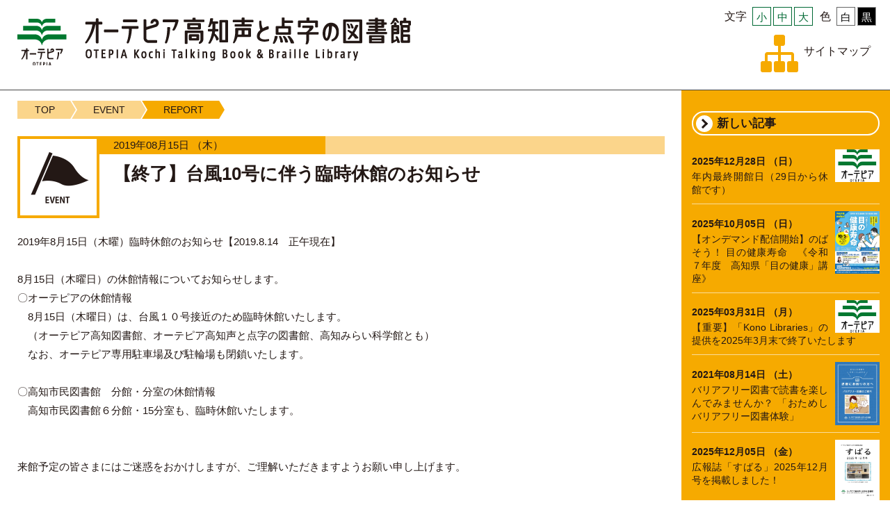

--- FILE ---
content_type: text/html
request_url: https://otepia.kochi.jp/braille/event.cgi?id=20190814164152bqtvp0
body_size: 3050
content:
<!DOCTYPE html PUBLIC "-//W3C//DTD XHTML 1.0 Strict//EN" "http://www.w3.org/TR/xhtml1/DTD/xhtml1-strict.dtd">
<html xmlns="http://www.w3.org/1999/xhtml" lang="ja" xml:lang="ja">
<head>
<meta http-equiv="Content-Type" content="text/html; charset=UTF-8" />
<meta http-equiv="X-UA-Compatible" content="IE=Edge" />
<title>イベント│オーテピア高知声と点字の図書館│オーテピア</title>
<meta name="robots" content="index,follow" />
<meta http-equiv="content-style-type" content="text/css" />
<meta http-equiv="content-script-type" content="text/javascript" />
<link rel="stylesheet" href="../css/jquery.bxslider.css" type="text/css" />
<link rel="stylesheet" href="../css/default.css" type="text/css" media="all" />
<link rel="stylesheet" href="../css/common.css" type="text/css" media="all" />
<link rel="stylesheet" href="../css/index.css" type="text/css" media="all" />
<link rel="stylesheet" href="css/meanmenu.css" type="text/css" media="all" />
<link href="https://fonts.googleapis.com/earlyaccess/notosansjapanese.css" rel="stylesheet" type="text/css">
<link href="https://fonts.googleapis.com/earlyaccess/mplus1p.css" rel="stylesheet" />
<!--library color-->
<link rel="stylesheet" href="css/color.css" type="text/css" media="all" />
<link id="sampleLink" type="text/css" rel="stylesheet" href="css/white.css" />
<script src="https://code.jquery.com/jquery-1.11.3.min.js" type="text/javascript"></script>
<script type="text/javascript" src="../js/opacity-rollover2.1.js" charset="utf-8"></script>
<script type="text/javascript" src="../js/page.js" charset="utf-8"></script>
<script type="text/javascript" src="../js/jquery.meanmenu.js"></script>
<script type="text/javascript" src="../js/jquery.easing.1.3.js"></script>
<script type="text/javascript" src="../js/jquery.bxslider.js"></script>
<script type="text/javascript" src="../js/jquery.matchHeight-min.js"></script>
<script>
    $(function(){
      $('.column').matchHeight();
	  $('.column_title').matchHeight();
    });
</script>
<script type="text/javascript" src="../js/jquery.cookie.js"></script>
<script type="text/javascript" src="../js/accessibility.js"></script>
<!-- Global site tag (gtag.js) - Google Analytics -->
<script async src="https://www.googletagmanager.com/gtag/js?id=UA-120728950-1"></script>
<script>
  window.dataLayer = window.dataLayer || [];
  function gtag(){dataLayer.push(arguments);}
  gtag('js', new Date());

  gtag('config', 'UA-120728950-1');
</script>
<!-- Global site tag (gtag.js) - Google Analytics 2023/01～ start -->
<script async src="https://www.googletagmanager.com/gtag/js?id=G-QZ6KFJCC3L"></script>
<script> window.dataLayer = window.dataLayer || []; function gtag(){dataLayer.push(arguments);} gtag('js', new Date()); gtag('config', 'G-QZ6KFJCC3L'); </script>
<!-- Global site tag (gtag.js) - Google Analytics 2023/01～ end -->
</head>
<body id="library">
<div id="container">  <!--レスポンシブメニュー-->
  <div id="res_navi_box">
    <div id="res_navi">
      <ul>
                 <li class="contents_menu01"><a href="guide.html">利用案内</a></li>
          <li class="contents_menu02"><a href="about.html">高知声と点字の図書館について</a></li>
          <li class="contents_menu03"><a href="volunteer-list.html">ボランティア活動</a></li>
          <li class="contents_menu04"><a href="link.html">リンク集</a></li>
          <li class="contents_menu05"><a href="contact.html">お問い合わせ</a></li>
          <li class="contents_menu06"><a href="map.html">館内マップ</a></li>
          </ul>
    </div>
  </div>
  <!--レスポンシブメニュー end--> <div id="header">
<h1 class="page_h1"><a href="./">オーテピア高知声と点字の図書館</a></h1>    <div class="header_tool">
      <div class="sns01">
        <dl class="color" id="color">
          <dt>色</dt>
          <dd class="white color02"><a href="#" title="白"><span>白</span></a></dd>
          <dd class="black color01"><a href="#" title="黒"><span>黒</span></a></dd>
        </dl>
        <dl class="size" id="font-size">
          <dt>文字</dt>
          <dd class="small"><a href="javascript:void(0);"><span>小</span></a></dd>
          <dd class="middle"><a href="javascript:void(0);"><span>中</span></a></dd>
          <dd class="large"><a href="javascript:void(0);"><span>大</span></a></dd>
        </dl>
      </div>
        <div class="sns02">
          <dl class="sitemap">
            <dt><a href="sitemap.html" title="sitemap">サイトマップ</a></dt>
            <dd><a href="sitemap.html" title="sitemap"><img src="img/common/sitemap_b.png" alt="" width="108" height="108" /></a></dd>
          </dl>
        </div>
    </div>
  </div>
  
  <!--contents-->
  <div id="contents" class="contents_line cf"> 
    <!--left-->
    <div id="left" class="cf column">
      <div id="innner" class="cf"> 
        <!--pankuzu-->
        <ul class="breadcrumb">
          <li><a href="./">TOP</a></li>
          <li><a href="./event-list.cgi">EVENT</a></li>
          <li><a href="#">REPORT</a></li>
        </ul>
        <!--pankuzu end--> 
		<!--section-->
		<div class="section">
			<dl class="report_title cf">
				<dt><img src="img/page/icon02.png" alt="" width="220" height="220" /></dt>
				<dd>
					<div>
						<ul class="day-cate">
							<li>2019年08月15日 （木）</li>
						</ul>
						<h2>【終了】台風10号に伴う臨時休館のお知らせ</h2>
					</div>
				</dd>
			</dl>
			
			<p class="txt">2019年8月15日（木曜）臨時休館のお知らせ【2019.8.14　正午現在】<br><br>8月15日（木曜日）の休館情報についてお知らせします。<br>〇オーテピアの休館情報<br>　8月15日（木曜日）は、台風１０号接近のため臨時休館いたします。<br>　（オーテピア高知図書館、オーテピア高知声と点字の図書館、高知みらい科学館とも）<br>　なお、オーテピア専用駐車場及び駐輪場も閉鎖いたします。<br><br>〇高知市民図書館　分館・分室の休館情報<br>　高知市民図書館６分館・15分室も、臨時休館いたします。<br><br>　　<br>来館予定の皆さまにはご迷惑をおかけしますが、ご理解いただきますようお願い申し上げます。</p>
			
			
		</div>
		<!--section end-->

      </div>
    </div>
    
    <!--left end--> 
    <!--right-->
    <div id="right" class="cf column">
      <div>
        <h2 class="right_h2 arrow">新しい記事</h2>
        <ul class="article_list">
          <li class="column">
            <a href="./event.cgi?id=2025120608420788xo9u"><img src="../img/logoMark.jpg" alt="" width="64" />
            <p class="day">2025年12月28日 （日）</p>
            <p>年内最終開館日（29日から休館です）</p>
            </a>
          </li>
          <li class="column">
            <a href="./event.cgi?id=202508221110119bdu2f"><img src="../dataEvent/braille/202508221110119bdu2f/top.jpg" alt="" width="64" />
            <p class="day">2025年10月05日 （日）</p>
            <p>【オンデマンド配信開始】のばそう！ 目の健康寿命　《令和７年度　高知県「目の健康」講座》</p>
            </a>
          </li>
          <li class="column">
            <a href="./event.cgi?id=20250205160458vaw5qb"><img src="../img/logoMark.jpg" alt="" width="64" />
            <p class="day">2025年03月31日 （月）</p>
            <p>【重要】「Kono Libraries」の提供を2025年3月末で終了いたします</p>
            </a>
          </li>
          <li class="column">
            <a href="./event.cgi?id=20210814143632x0uw1g"><img src="../dataEvent/braille/20210814143632x0uw1g/top.jpg" alt="" width="64" />
            <p class="day">2021年08月14日 （土）</p>
            <p>バリアフリー図書で読書を楽しんでみませんか？ 「おためしバリアフリー図書体験」</p>
            </a>
          </li>
          <li class="column">
            <a href="./event.cgi?id=20251207111239reoll3"><img src="../dataEvent/braille/20251207111239reoll3/top.jpg" alt="" width="64" />
            <p class="day">2025年12月05日 （金）</p>
            <p>広報誌「すばる」2025年12月号を掲載しました！</p>
            </a>
          </li>
          <li class="column">
            <a href="./event.cgi?id=20241119141400lvng5a"><img src="../dataEvent/braille/20241119141400lvng5a/top.jpg" alt="" width="64" />
            <p class="day">2025年12月02日 （火）</p>
            <p>【募集は終了しました】デジタル資料製作ボランティア養成講座募集開始（募集期間12月2日～12月10日 ※先着順）</p>
            </a>
          </li>
          <li class="column">
            <a href="./event.cgi?id=20251001184756juq83g"><img src="../dataEvent/braille/20251001184756juq83g/top.jpg" alt="" width="64" />
            <p class="day">2025年11月30日 （日）</p>
            <p>【終了しました】バリアフリー映画会『九十歳。何がめでたい』</p>
            </a>
          </li>
          <li class="column">
            <a href="./event.cgi?id=20251111160456nk9vv7"><img src="../img/logoMark.jpg" alt="" width="64" />
            <p class="day">2025年11月27日 （木）</p>
            <p>令和7年度第1回高知声と点字の図書館運営協議会開催のお知らせ</p>
            </a>
          </li>
          <li class="column">
            <a href="./event.cgi?id=20251030151659ubodpq"><img src="../img/logoMark.jpg" alt="" width="64" />
            <p class="day">2025年11月15日 （土）</p>
            <p>【終了しました】オーテピアは「龍馬生誕祭」に出店します</p>
            </a>
          </li>
          <li class="column">
            <a href="./event.cgi?id=202511061810594m988e"><img src="../dataEvent/braille/202511061810594m988e/top.jpg" alt="" width="64" />
            <p class="day">2025年11月05日 （水）</p>
            <p>広報誌「すばる」2025年11月号を掲載しました！</p>
            </a>
          </li>

        </ul>
        <p class="more_link"><a href="#">イベント一覧へ</a></p>
        <h2 class="right_h2 arrow">ジャンル</h2>
        <ul class="right_link">
          <li class="arrow-s"><a href="./event-list.cgi?gCd=00">オーテピア合同</a></li>
          <li class="arrow-s"><a href="./event-list.cgi?gCd=01">セミナー・講座・講演会</a></li>
          <li class="arrow-s"><a href="./event-list.cgi?gCd=02">体験会</a></li>
          <li class="arrow-s"><a href="./event-list.cgi?gCd=03">展示会</a></li>
          <li class="arrow-s"><a href="./event-list.cgi?gCd=04">相談会</a></li>
          <li class="arrow-s"><a href="./event-list.cgi?gCd=05">映画会</a></li>
          <li class="arrow-s"><a href="./event-list.cgi?gCd=06">ノージャンル</a></li>
          <li class="arrow-s"><a href="./event-list.cgi?gCd=98">総合カレンダーに掲載しない</a></li>

        </ul>
        <h2 class="right_h2 arrow">各メニューのトップへ</h2>
        <ul class="right_link">
          <li class="arrow-s"><a href="book-genre.cgi">図書紹介</a></li>
          <li class="arrow-s"><a href="support.html">見えない方見えにくい方へのサポート情報</a></li>
          <li class="arrow-s"><a href="about.html">高知声と点字の図書館</a></li>
          <li class="arrow-s"><a href="guide.html">利用案内</a></li>
          <li class="arrow-s"><a href="volunteer-list.html">ボランティア活動</a></li>
          <li class="arrow-s"><a href="link.html">リンク集</a></li>
          <li class="arrow-s"><a href="contact.html">お問い合わせ</a></li>
          <li class="arrow-s"><a href="map.html">館内マップ</a></li>
        </ul>
      </div>
    </div>
    <!--right end--> 
     
    
  </div>
  <!--contents end--> 
  <!--footer-->
  <div id="footer" style="margin-top:0">
    <div id="footer" class="footer cf">
      <dl>
        <dt>オーテピア高知声と点字の図書館</dt>
        <dd>〒780-0842 高知県高知市追手筋2-1-1
<br />
TEL088-823-9488　FAX088-820-3218</dd>
      </dl>
      <p class="copyright">※掲載の記事・写真の無断転載を禁じます。<br />
        Copyright © 2018 OTEPIA. All Rights Reserved.</p>
    </div>
  </div>
  <!--footer end--> 
</div>
</body>
</html>


--- FILE ---
content_type: text/css
request_url: https://otepia.kochi.jp/css/default.css
body_size: 8182
content:
@charset "utf-8";
/* コンテナー
----------------------------------------------------------- */
#container {
	height: auto;
	width: 100%;
	margin: auto;
	padding: 0px;
}
/* セクション
----------------------------------------------------------- */
#contents.contents_line {
	border-top-width: 1px;
	border-right-width: 1px;
	border-bottom-width: 1px;
	border-left-width: 1px;
	border-top-style: solid;
	border-right-style: none;
	border-bottom-style: none;
	border-left-style: none;
	border-top-color: #464646;
	border-right-color: #464646;
	border-bottom-color: #464646;
	border-left-color: #464646;
}
#contents .section {
	height: auto;
	width: 100%;
	clear: both;
	float: none;
}
#contents #left .section {
	height: auto;
	width: 95%;
	clear: both;
	float: none;
	margin-top: auto;
	margin-right: auto;
	margin-left: auto;
}
#contents .section+.section {
	margin-top:50px
}
#contents #left .section+.section {
	margin-top:35px
}
#left .section+.section {
	margin-top:50px;
}
#contents .section_title {
	background-color: #006934;
	height: auto;
	width: 100%;
	margin-bottom: 10px;
}
#contents .section_title>div {
	max-width:1100px;
	margin-right: auto;
	margin-left: auto;
	width: 100%;
	background-color: #FFF;
}
@media screen and (max-width: 1100px) {
#contents .section_title>div {
	margin-right: auto;
	margin-left: auto;
	width: 95%;
	background-color: #FFF;
}
}
#contents .section_title .year_month {
	height: 100%;
	width: auto;
	position: relative;
	margin-right: auto;
	margin-left: auto;
	background-color: #FFF;
	float: left;
	padding-right: 1.2em;
	padding-left: 1.2em;
	font-weight: bold;
}
#contents .section_title .year_month h2 {
	font-size:3.0em;
	color: #006934;
	font-family: Arial, Helvetica, sans-serif;
}
#contents .section_title .section_t {
	height: 100%;
	width: auto;
	position: relative;
	margin-right: auto;
	margin-left: auto;
	background-color: #FFF;
	padding-right: 2em;
	padding-left: 2em;
	font-weight: bold;
	display: table;
}
#contents .section_title .section_t h2 {
	font-size:3.0em;
	color: #006934;
	font-family: Arial, Helvetica, sans-serif;
}
@media screen and (max-width: 900px) {
#contents .section_title .section_t h2 {
	font-size:2.0em;
	font-family: Arial, Helvetica, sans-serif;
}
}
/* ヘッダー
----------------------------------------------------------- */
#container .header {
	font-weight: normal;
	position: absolute;
	left: 0;
	right: 0;
	color: #231815;
	text-align: center;
	width: 100%;
	height: auto;
	z-index: 8888;
	padding: 0px;
	line-height: 1.8;
	margin: auto;
	top: 0px;
}
@media screen and (max-width: 900px) {
#container .header {
	height: 100%;
}
}
#container #header {
	font-weight: normal;
	position: relative;
	color: #231815;
	text-align: center;
	width: 100%;
	height: auto;
	z-index: 8888;
	line-height: 1.8;
	padding-top: 0px;
	padding-right: 0px;
	padding-bottom: 25px;
	padding-left: 0px;
	overflow: hidden;
	margin: auto;
	clear: both;
}
@media screen and (max-width: 900px) {
#container #header {
	height: width;
	margin-top: 40px;
	padding-bottom: 10px;
}
}
#container #header .page_h1 a {
	font-size: 12px;
	line-height: 12px;
	padding: 0px;
	height: 70px;
	width: 423px;
	background-attachment: scroll;
	background-image: url(../img/common/logo.png);
	background-repeat: no-repeat;
	background-position: center center;
	display: block;
	background-size:cover;
	position: relative;
	top: 0px;
	right: 0px;
	text-indent: 100%;
	white-space: nowrap;
	overflow: hidden;
	display: block;
}
@media screen and (max-width: 1000px) {
#container #header .page_h1 {
	position: relative;
	left: auto;
	top: auto;
	margin-top:20px;
	margin-bottom:5px;
	clear: both;
	float: none;
	right: auto;
	height: auto;
	height: 70px;
	width: 423px;
	margin-right: auto;
	margin-left: auto;
}
}

#container .header_tool {
	-webkit-box-sizing: border-box;
	-moz-box-sizing: border-box;
	-o-box-sizing: border-box;
	-ms-box-sizing: border-box;
	box-sizing: border-box;
	height: auto;
	float: right;
	margin-top: 10px;
	margin-right: 20px;
}
@media screen and (max-width: 900px) {
#container .header_tool {
	-webkit-box-sizing: border-box;
	-moz-box-sizing: border-box;
	-o-box-sizing: border-box;
	-ms-box-sizing: border-box;
	box-sizing: border-box;
	height: auto;
	float: right;
	margin-top: 10px;
	margin-right: 2.5%;
	width:100%;
}
}
#container .header_tool>div {
	float:right;
	clear: both;
}
#container .header_tool>div+div {
	float:right;
	clear: both;
	margin-top:12px
}
@media screen and (max-width: 900px) {
#container .header_tool .sns02 {
	float:none;
	clear: both;
	margin-top:12px;
	position: absolute;
	right: 0px;
	bottom: 0px;
	height: auto;
	width: 100%;
	-webkit-box-sizing: border-box;
	-moz-box-sizing: border-box;
	-o-box-sizing: border-box;
	-ms-box-sizing: border-box;
	box-sizing: border-box;
	padding-top: 7px;
	padding-right: 2.5%;
	padding-bottom: 0px;
	padding-left: 2.5%;
}
}
@media screen and (max-width: 900px) {
#container .header_tool .bg {
	background-color:rgba(255,255,255,0.5);
}
}
#container .header_tool dl {
	float:right;
	margin-left:18px;
}
@media screen and (max-width: 1000px) {
#container .header_tool dl {
	margin-bottom:7px;
}
}
#container .header_tool dl+dl {
}
#container .header_tool dl dt {
	float:left;
	font-size:16px;
	margin-right:0.5em;
}
@media screen and (max-width: 900px) {
#container .header_tool dl dt {
	float:left;
	font-size:14px;
	margin-right:0.5em;
}
}
@media screen and (max-width: 1000px) {
.arrow : after {
	float:left;
	font-size:13px;
	margin-right:0.5em;
}
}
#container .header_tool dl dd {
	float:left;
	font-size:15px;
	width:25px;
	height:25px;
	position: relative;
	border: 1px solid #006934;
	background-color:#FFFFFF;
}
@media screen and (max-width: 1000px) {
#container .header_tool dl dd {
	font-size:12px;
	width:20px;
	height:20px;
}
}
#container .header_tool dl+dl {
	margin-left:1.0em;
}
#container .header_tool #color {
	margin-left:1.0em;
}
#container .header_tool dl+ul {
	margin-left:1.0em;
}
#container .header_tool dl dd:hover, #container .header_tool ul li:hover {
	opacity:0.4;
}
#container .header_tool dl dd a {
	color:#006934;
}
#container .header_tool .language dd {
	width:50px;
	white-space: nowrap;
	font-size:11px;
}
#container .header_tool dl dd span {
	position: absolute;
	top: 50%;
	left: 50%;
	transform: translate(-50%, -50%);
}
#container .header_tool dl dd+dd {
	margin-left:3px
}
#container .header_tool dl dd a {
	display:block;
	height: 100%;
	width: 100%;
}
#container .header_tool .color .white {
	color: #000;
	background-color: #FFF;
	border-top-color: #666666;
	border-right-color: #666666;
	border-bottom-color: #666666;
	border-left-color: #666666;
}
#container .header_tool .color .white a {
	color: #000;
}
#container .header_tool .color .blue {
	color: #FFF;
	background-color: #0092d8;
	border-top-color: #0092d8;
	border-right-color: #0092d8;
	border-bottom-color: #0092d8;
	border-left-color: #0092d8;
}
#container .header_tool .color .blue a {
	color: #FFF;
}
#container .header_tool .color .yellow {
	color: #006934;
	background-color: #FFF100;
	border-top-color: #000;
	border-right-color: #000;
	border-bottom-color: #000;
	border-left-color: #000;
}
#container .header_tool .color .yellow a {
	color: #006934;
}
#container .header_tool .color .black {
	color: #FFF;
	background-color: #000;
	border-top-color: #999;
	border-right-color: #999;
	border-bottom-color: #999;
	border-left-color: #999;
}
#container .header_tool .color .black a {
	color: #FFF;
}
#container .header_tool .sitemap {
	float:left;
}
#container .header_tool .sitemap dt {
	float:right;
	font-size:16px;
	margin-left:0.5em;
	line-height: 300%;
	color: #006934;
}
@media screen and (max-width: 900px) {
#container .header_tool .sitemap dt {
	font-size:14px;
	margin-left:0.5em;
	line-height: 185%;
}
}
#container .header_tool .sitemap dd {
	float:left;
	width:54px;
	height:54px;
	border:none;
	background-color:rgba(255,255,255,0);
}
@media screen and (max-width: 900px) {
#container .header_tool .sitemap dd {
	float:left;
	width:27px;
	height:27px;
	border:none;
	background-color:rgba(255,255,255,0.0);
}
}
#container .header_tool .sitemap dd img {
	width:100%;
	height:auto;
}
#container .header_tool .sns {
	float:right;
}
#container .header_tool .sns li {
	float:left;
	width:54px;
	height:54px;
	border:none;
	background-color:rgba(255,255,255,0);
}
@media screen and (max-width: 900px) {
#container .header_tool .sns li {
	float:left;
	width:27px;
	height:27px;
	border:none;
	background-color:rgba(255,255,255,0.5);
}
}
#container .header_tool .sns li img {
	width:100%;
	height:auto;
}
/* グローバルナビ
----------------------------------------------------------- */
#navi {
	width: 100%;
	height: auto;
	position: relative;
	background-attachment: scroll;
	background-repeat: no-repeat;
	background-position: left top;
	margin-bottom: 0px;
	margin-right: auto;
	margin-left: auto;
	font-family: Verdana, "游ゴシック", YuGothic, "ヒラギノ角ゴ ProN W3", "Hiragino Kaku Gothic ProN", "メイリオ", Meiryo, sans-serif;
	margin-top: 0px;
	background-color: #FFFFFF;
	padding: 0px;
}
#gnavi {
	background-attachment: scroll;
	background-repeat: repeat-x;
	background-position: center bottom;
	height: auto;
	overflow: hidden;
	clear: both;
	z-index: 100;
	margin-right: auto;
	margin-bottom: 0px;
	margin-left: auto;
	width: 100%;
	float: none;
	border-top-style: none;
	border-right-style: none;
	border-bottom-style: none;
	border-left-style: none;
}
#gnavi ul {
	margin-top: 0px;
	margin-right: auto;
	margin-bottom: 0px;
	margin-left: auto;
	width: 100%;
	z-index: 1;
	overflow: hidden;
	padding-right: 1px;
	padding-left: 1px;
	padding-top: 0px;
	padding-bottom: 0px;
}
#gnavi li {
	height: 72px;
	font-size: 12px;
	float: left;
	text-align: center;
	width: 33.33333%;
	-webkit-box-sizing: border-box;
	-moz-box-sizing: border-box;
	-o-box-sizing: border-box;
	-ms-box-sizing: border-box;
	box-sizing: border-box;
	margin: 0px;
	border-top-width: 1px;
	border-right-width: 1px;
	border-bottom-width: 1px;
	border-left-width: 1px;
	border-top-style: none;
	border-right-style: none;
	border-bottom-style: none;
	border-left-style: solid;
	border-top-color: #999;
	border-right-color: #999;
	border-bottom-color: #999;
	border-left-color: #999;
}
@media screen and (max-width: 900px) {
#gnavi li {
	clear: both;
	float: none;
	width: 100%;
	border-top-style: none;
	border-right-style: none;
	border-bottom-style: none;
	border-left-style: none;
}
}
#gnavi li:first-child {
	border-left-style: none;
}
#gnavi li a {
	display: block;
	width: 100%;
	line-height: 2.4em;
	font-weight: bold;
	color: #008563;
	font-size: 1.6em;
}
#gnavi .nav01 a {
	border-top-width: 7px;
	border-right-width: 7px;
	border-bottom-width: 7px;
	border-left-width: 7px;
	border-top-style: none;
	border-right-style: none;
	border-bottom-style: solid;
	border-left-style: none;
	border-top-color: #e50065;
	border-right-color: #e50065;
	border-bottom-color: #e50065;
	border-left-color: #e50065;
	background-image: url(../img/common/gnavi01.png);
	text-indent: 100%;
	white-space: nowrap;
	overflow: hidden;
	background-size:259px 43px;
	background-attachment: scroll;
	background-repeat: no-repeat;
	background-position: center center;
	font-size: 1.6em;
	height: 100%;
	-webkit-box-sizing: border-box;
	-moz-box-sizing: border-box;
	-o-box-sizing: border-box;
	-ms-box-sizing: border-box;
	box-sizing: border-box;
	width: 100%;
}
@media screen and (max-width: 1200px) {
#gnavi .nav01 a {
	background-size:200px 33px;
}
}
@media screen and (max-width: 700px) {
#gnavi .nav01 a {
	background-size:259px 43px;
}
}
@media screen and (max-width: 480px) {
#gnavi .nav01 a {
	background-size:200px 33px;
}
}
#gnavi .nav01 a:hover {
	background-color: #e50065;
}
#gnavi .nav02 a {
	border-top-width: 7px;
	border-right-width: 7px;
	border-bottom-width: 7px;
	border-left-width: 7px;
	border-top-style: none;
	border-right-style: none;
	border-bottom-style: solid;
	border-left-style: none;
	border-top-color: #f6ab00;
	border-right-color: #f6ab00;
	border-bottom-color: #f6ab00;
	border-left-color: #f6ab00;
	background-image: url(../img/common/gnavi02.png);
	text-indent: 100%;
	white-space: nowrap;
	overflow: hidden;
	background-size:358px 45px;
	background-attachment: scroll;
	background-repeat: no-repeat;
	background-position: center center;
	color: #008563;
	font-size: 1.6em;
	height: 100%;
	-webkit-box-sizing: border-box;
	-moz-box-sizing: border-box;
	-o-box-sizing: border-box;
	-ms-box-sizing: border-box;
	box-sizing: border-box;
}
@media screen and (max-width: 1200px) {
#gnavi .nav02 a {
	background-size:263px 33px;
}
}
@media screen and (max-width: 700px) {
#gnavi .nav02 a {
	background-size:358px 45px;
}
}
@media screen and (max-width: 480px) {
#gnavi .nav02 a {
	background-size:263px 33px;
}
}
#gnavi .nav02 a:hover {
	background-color: #f6ab00;
}
#gnavi .nav03 a {
	border-top-width: 7px;
	border-right-width: 7px;
	border-bottom-width: 7px;
	border-left-width: 7px;
	border-top-style: none;
	border-right-style: none;
	border-bottom-style: solid;
	border-left-style: none;
	border-top-color: #0092D8;
	border-right-color: #0092D8;
	border-bottom-color: #0092D8;
	border-left-color: #0092D8;
	background-image: url(../img/common/gnavi03.png);
	text-indent: 100%;
	white-space: nowrap;
	overflow: hidden;
	background-size:234px 45px;
	background-attachment: scroll;
	background-repeat: no-repeat;
	background-position: center center;
	color: #008563;
	font-size: 1.6em;
	height: 100%;
	-webkit-box-sizing: border-box;
	-moz-box-sizing: border-box;
	-o-box-sizing: border-box;
	-ms-box-sizing: border-box;
	box-sizing: border-box;
}
@media screen and (max-width: 1200px) {
#gnavi .nav03 a {
	background-size:172px 33px;
}
}
@media screen and (max-width: 700px) {
#gnavi .nav03 a {
	background-size:234px 45px;
}
}
@media screen and (max-width: 480px) {
#gnavi .nav03 a {
	background-size:172px 33px;
}
}
#gnavi .nav03 a:hover {
	background-color: #0092D8;
}
/* グローバルナビ（ページ用）
----------------------------------------------------------- */
#pnavi {
	background-attachment: scroll;
	background-repeat: repeat-x;
	background-position: center bottom;
	height: auto;
	overflow: hidden;
	clear: both;
	z-index: 100;
	margin-right: auto;
	margin-left: auto;
	width: 100%;
	float: none;
	border-top-style: none;
	border-right-style: none;
	border-bottom-style: none;
	border-left-style: none;
}
#pnavi ul {
	margin-top: 0px;
	margin-right: auto;
	margin-bottom: 0px;
	margin-left: auto;
	width: 100%;
	z-index: 1;
	overflow: hidden;
	padding-right: 1px;
	padding-left: 1px;
	padding-top: 0px;
	padding-bottom: 0px;
}
#pnavi li {
	height: 72px;
	font-size: 12px;
	float: left;
	text-align: center;
	width: 33.33333%;
	-webkit-box-sizing: border-box;
	-moz-box-sizing: border-box;
	-o-box-sizing: border-box;
	-ms-box-sizing: border-box;
	box-sizing: border-box;
	margin: 0px;
	border-top-width: 1px;
	border-right-width: 1px;
	border-bottom-width: 1px;
	border-left-width: 1px;
	border-top-style: none;
	border-right-style: none;
	border-bottom-style: none;
	border-left-style: solid;
	border-top-color: #999;
	border-right-color: #999;
	border-bottom-color: #999;
	border-left-color: #999;
}
@media screen and (max-width: 900px) {
#pnavi li {
	clear: both;
	float: none;
	width: 100%;
	border-top-style: none;
	border-right-style: none;
	border-bottom-style: none;
	border-left-style: none;
}
}
#pnavi li:first-child {
	border-left-style: none;
}
#pnavi li a {
	display: block;
	width: 100%;
	line-height: 2.4em;
	font-weight: bold;
	color: #008563;
	font-size: 1.6em;
}
#pnavi .nav00 a {
	border-top-width: 7px;
	border-right-width: 7px;
	border-bottom-width: 7px;
	border-left-width: 7px;
	border-top-style: solid;
	border-right-style: none;
	border-bottom-style: none;
	border-left-style: none;
	border-top-color: #00782f;
	border-right-color: #00782f;
	border-bottom-color: #00782f;
	border-left-color: #00782f;
	background-image: url(../img/common/gnavi00.png);
	text-indent: 100%;
	white-space: nowrap;
	overflow: hidden;
	background-size:145px 45px;
	background-attachment: scroll;
	background-repeat: no-repeat;
	background-position: center center;
	font-size: 1.6em;
	height: 100%;
	-webkit-box-sizing: border-box;
	-moz-box-sizing: border-box;
	-o-box-sizing: border-box;
	-ms-box-sizing: border-box;
	box-sizing: border-box;
	width: 100%;
}
@media screen and (max-width: 1200px) {
#pnavi .nav00 a {
	background-size:113px 35px;
}
}
@media screen and (max-width: 700px) {
#pnavi .nav00 a {
	background-size:138px 43px;
}
}
@media screen and (max-width: 480px) {
#pnavi .nav00 a {
	background-size:113px 35px;
}
}
#pnavi .nav00 a:hover {
	background-color: #00782F;
}
#pnavi .nav01 a {
	border-top-width: 7px;
	border-right-width: 7px;
	border-bottom-width: 7px;
	border-left-width: 7px;
	border-top-style: solid;
	border-right-style: none;
	border-bottom-style: none;
	border-left-style: none;
	border-top-color: #e50065;
	border-right-color: #e50065;
	border-bottom-color: #e50065;
	border-left-color: #e50065;
	background-image: url(../img/common/gnavi01.png);
	text-indent: 100%;
	white-space: nowrap;
	overflow: hidden;
	background-size:259px 43px;
	background-attachment: scroll;
	background-repeat: no-repeat;
	background-position: center center;
	font-size: 1.6em;
	height: 100%;
	-webkit-box-sizing: border-box;
	-moz-box-sizing: border-box;
	-o-box-sizing: border-box;
	-ms-box-sizing: border-box;
	box-sizing: border-box;
	width: 100%;
}
@media screen and (max-width: 1200px) {
#pnavi .nav01 a {
	background-size:200px 33px;
}
}
@media screen and (max-width: 700px) {
#pnavi .nav01 a {
	background-size:259px 43px;
}
}
@media screen and (max-width: 480px) {
#pnavi .nav01 a {
	background-size:200px 33px;
}
}
#pnavi .nav01 a:hover {
	background-color: #e50065;
}
#pnavi .nav02 a {
	border-top-width: 7px;
	border-right-width: 7px;
	border-bottom-width: 7px;
	border-left-width: 7px;
	border-top-style: solid;
	border-right-style: none;
	border-bottom-style: none;
	border-left-style: none;
	border-top-color: #f6ab00;
	border-right-color: #f6ab00;
	border-bottom-color: #f6ab00;
	border-left-color: #f6ab00;
	background-image: url(../img/common/gnavi02.png);
	text-indent: 100%;
	white-space: nowrap;
	overflow: hidden;
	background-size:358px 45px;
	background-attachment: scroll;
	background-repeat: no-repeat;
	background-position: center center;
	color: #008563;
	font-size: 1.6em;
	height: 100%;
	-webkit-box-sizing: border-box;
	-moz-box-sizing: border-box;
	-o-box-sizing: border-box;
	-ms-box-sizing: border-box;
	box-sizing: border-box;
}
@media screen and (max-width: 1200px) {
#pnavi .nav02 a {
	background-size:263px 33px;
}
}
@media screen and (max-width: 700px) {
#pnavi .nav02 a {
	background-size:358px 45px;
}
}
@media screen and (max-width: 480px) {
#pnavi .nav02 a {
	background-size:263px 33px;
}
}
#pnavi .nav02 a:hover {
	background-color: #f6ab00;
}
#pnavi .nav03 a {
	border-top-width: 7px;
	border-right-width: 7px;
	border-bottom-width: 7px;
	border-left-width: 7px;
	border-top-style: solid;
	border-right-style: none;
	border-bottom-style: none;
	border-left-style: none;
	border-top-color: #0092D8;
	border-right-color: #0092D8;
	border-bottom-color: #0092D8;
	border-left-color: #0092D8;
	background-image: url(../img/common/gnavi03.png);
	text-indent: 100%;
	white-space: nowrap;
	overflow: hidden;
	background-size:234px 45px;
	background-attachment: scroll;
	background-repeat: no-repeat;
	background-position: center center;
	color: #008563;
	font-size: 1.6em;
	height: 100%;
	-webkit-box-sizing: border-box;
	-moz-box-sizing: border-box;
	-o-box-sizing: border-box;
	-ms-box-sizing: border-box;
	box-sizing: border-box;
}
@media screen and (max-width: 1200px) {
#pnavi .nav03 a {
	background-size:172px 33px;
}
}
@media screen and (max-width: 700px) {
#pnavi .nav03 a {
	background-size:234px 45px;
}
}
@media screen and (max-width: 480px) {
#pnavi .nav03 a {
	background-size:172px 33px;
}
}
#pnavi .nav03 a:hover {
	background-color: #0092D8;
}
/* レスポンシブナビ
----------------------------------------------------------- */
#res_navi_box ,#res_navi {
	display: none;
	font-size: 1.6em;
}
/* メイン
----------------------------------------------------------- */
#contents {
	height: auto;
	width: 100%;
	float: none;
	margin-right: auto;
	margin-bottom: 0px;
	margin-left: auto;
}
/*フッター*/
#footer {
	width: 100%;
	position: relative;
	margin-right: auto;
	margin-bottom: 0px;
	margin-left: auto;
	padding-top: 20px;
	clear: both;
	float: none;
	color: #FFF;
	background-color: #006934;
	margin-top: 50px;
	padding-bottom: 20px;
}
#footer .footer {
	width: 100%;
	margin: auto;
	max-width:1100px;
	padding: 0px;
}
@media screen and (max-width: 1100px) {
#footer .footer {
	width: 95%;
	margin: auto;
	padding: 0px;
}
}
#footer .footer dl {
	right: 0px;
	bottom: 0px;
	float: left;
}
@media screen and (max-width: 600px) {
#footer .footer dl {
	float: none;
	margin: auto;
	clear: both;
	text-align: center;
}
}
#footer .footer dt {
	font-size:1.6em;
	margin-top: auto;
	margin-right: auto;
	margin-bottom: 0.3em;
	margin-left: 0px;
	font-weight: bold;
}
@media screen and (max-width: 480px) {
#footer .footer dt {
	font-size:1.4em;
	margin-top: auto;
	margin-right: auto;
	margin-bottom: 0.3em;
	margin-left: 0px;
	font-weight: bold;
}
}
#footer .footer dd {
	font-size:1.4em;
	margin-top: auto;
	margin-right: auto;
	margin-bottom: auto;
	margin-left: 0px;
}
@media screen and (max-width: 600px) {
#footer .footer dd {
	font-size:1.2em;
	margin-top: auto;
	margin-right: auto;
	margin-bottom: auto;
	margin-left: 0px;
}
}
@media screen and (max-width: 480px) {
#footer .footer dd {
	font-size:1.0em;
	margin-top: auto;
	margin-right: auto;
	margin-bottom: auto;
	margin-left: 0px;
}
}
#footer .copyright {
	font-size: 12px;
	line-height: 1.7em;
	text-align: right;
	padding-top: 10px;
	float: right;
	position: absolute;
	right: 0px;
	bottom: 0px;
	font-weight: bold;
	font-family: "Noto Sans Japanese";
	font-style: normal;
	font-weight: 500;
}
@media screen and (max-width: 600px) {
#footer .copyright {
	font-size: 10px;
	line-height: 1.3em;
	text-align: center;
	width: 100%;
	margin-top: 0px;
	margin-right: auto;
	margin-bottom: auto;
	margin-left: auto;
	position: relative;
}
}
#container #header .page_h1 {
	position: absolute;
	left: 25px;
	top: 25px;
}

/*バナー1カラム*/
#banner_1 {
	margin-top:10px;
	width:100%;
	max-width:1100px;
	margin-right: auto;
	margin-left: auto;
	margin-bottom:20px;
}
@media screen and (max-width: 1100px) {
#banner_1 {
	width: 95%;
	margin-top:0px;
	margin-bottom:10px;
}
}
#banner_1 ul li {
	width: 100%;
	margin-left: auto;
	margin-bottom:10px;
	float: none;
	-webkit-box-sizing: border-box;
	-moz-box-sizing: border-box;
	-o-box-sizing: border-box;
	-ms-box-sizing: border-box;
	box-sizing: border-box;
	margin-right: auto;
}
#banner_1 ul li a img {
	height: auto;
	width: 100%;
}

/*バナー2カラム*/
#banner_2 {
	margin-top:10px;
	width:100%;
	max-width:1100px;
	margin-right: auto;
	margin-left: auto;
	margin-bottom:20px;
}
@media screen and (max-width: 1100px) {
#banner_2 {
	width: 95%;
	margin-top:0px;
	margin-bottom:10px;
}
}
#banner_2 ul li {
	width: 49.425%;
	margin-left: 1.15%;
	margin-bottom:10px;
	float: left;
	-webkit-box-sizing: border-box;
	-moz-box-sizing: border-box;
	-o-box-sizing: border-box;
	-ms-box-sizing: border-box;
	box-sizing: border-box;
}
@media screen and (max-width: 1100px) {
#banner_2 ul li {
	width: 100%;
	margin-left: 0%;
	margin-bottom:15px;
	float: none;
	-webkit-box-sizing: border-box;
	-moz-box-sizing: border-box;
	-o-box-sizing: border-box;
	-ms-box-sizing: border-box;
	box-sizing: border-box;
}
}
#banner_2 ul li:nth-child(odd) {
	margin-left: 0%;
}
#banner_2 .cf li a img {
	height: auto;
	width: 100%;
}
/*パンくず*/
.breadcrumb {
	list-style: none;
	overflow: hidden;
	width: 95%;
	margin-top:15px;
	margin-right: auto;
	margin-bottom: 25px;
	margin-left: auto;
	font-size: 14px;
}
@media screen and (max-width: 600px) {
.breadcrumb {
	list-style: none;
	overflow: hidden;
	width: 95%;
	margin-top:15px;
	margin-right: auto;
	margin-bottom: 15px;
	margin-left: auto;
	font-size: 14px;
	display: none;
}
}
.breadcrumb li {
	float: left;
}
.breadcrumb li a {
	color: white;
	text-decoration: none;
	background: #9ABB99;
	position: relative;
	display: block;
	float: left;
	padding-top: 5px;
	padding-right: 0;
	padding-bottom: 5px;
	padding-left: 55px;
}
.breadcrumb li a:after {
	content: " ";
	display: block;
	width: 0;
	height: 0;
	border-top: 50px solid transparent;           /* Go big on the size, and let overflow hide */
	border-bottom: 50px solid transparent;
	border-left: 30px solid #9ABB99;
	position: absolute;
	top: 50%;
	margin-top: -50px;
	left: 100%;
	z-index: 2;
}

.breadcrumb li a:before {
	content: " ";
	display: block;
	width: 0;
	height: 0;
	border-top: 50px solid transparent;           /* Go big on the size, and let overflow hide */
	border-bottom: 50px solid transparent;
	border-left: 30px solid white;
	position: absolute;
	top: 50%;
	margin-top: -50px;
	margin-left: 2px;
	left: 100%;
	z-index: 1;
}
.breadcrumb li:first-child a {
	padding-left: 25px;
}
.breadcrumb li a:hover {
	text-decoration: none;
	opacity:1.0;
}
/*ステップ*/
.step {
	list-style: none;
	overflow: hidden;
	width: 95%;
	margin-top:15px;
	margin-right: auto;
	margin-bottom: 15px;
	margin-left: auto;
	font-size: 12px;
}
@media screen and (max-width: 600px) {
.step {
	list-style: none;
	overflow: hidden;
	width: 95%;
	margin-top:15px;
	margin-right: auto;
	margin-bottom: 15px;
	margin-left: auto;
	font-size: 12px;
	display: none;
}
}
.step b {
	font-size: 14px;
}
.step li {
	float: left;
}
.step li span {
	color: white;
	text-decoration: none;
	background: #9ABB99;
	position: relative;
	display: block;
	float: left;
	padding-top: 5px;
	padding-right: 0;
	padding-bottom: 5px;
	padding-left: 55px;
}
.step li span:after {
	content: " ";
	display: block;
	width: 0;
	height: 0;
	border-top: 50px solid transparent;           /* Go big on the size, and let overflow hide */
	border-bottom: 50px solid transparent;
	border-left: 30px solid #9ABB99;
	position: absolute;
	top: 50%;
	margin-top: -50px;
	left: 100%;
	z-index: 2;
}
.step li span:before {
	content: " ";
	display: block;
	width: 0;
	height: 0;
	border-top: 50px solid transparent;           /* Go big on the size, and let overflow hide */
	border-bottom: 50px solid transparent;
	border-left: 30px solid white;
	position: absolute;
	top: 50%;
	margin-top: -50px;
	margin-left: 2px;
	left: 100%;
	z-index: 1;
}
.step li:first-child span {
	padding-left: 25px;
}


/*ページャー*/
/*Pagenation*/
.pagenation {
	position: relative;
	overflow: hidden;
	width:95%;
	margin-top: 50px;
	margin-right: auto;
	margin-left: auto;
}
.pagenation:after, .pagenation ul:after {
	clear: both;
	content: ".";
	display: block;
	height: 0;
	visibility: hidden;
}
.pagenation ul {
	margin: 0;
	position: relative;
	left: 50%; /* リスト全体であるul要素を右に50%移動。つまり先頭を中央に持ってくる感じです。 */
	float: left;
}
.pagenation li {
	float: left;
	list-style: none outside none;
	margin-left: 3px;
	position: relative;
	left: -50%; /* 各リスト項目になるli要素を左に50%移動。 */
}
.pagenation li:first-child {
	margin-left: 0;
}
.pagenation li a.active {
	background-color: #006934;
}
.pagenation li a {
	background: none repeat scroll 0 0 #9ABB99;
	border-radius: 3px;
	color: #FFFFFF;
	display: block;
	padding: 10px 20px;
	text-decoration: none;
	font-size: 1.4em;
}
@media screen and (max-width: 600px) {
.pagenation li a {
	background: none repeat scroll 0 0 #9ABB99;
	border-radius: 3px;
	color: #FFFFFF;
	display: block;
	text-decoration: none;
	font-size: 1.4em;
	padding-top: 5px;
	padding-right: 10px;
	padding-bottom: 5px;
	padding-left: 10px;
}
}
.pagenation li:first-child a {
	background: none repeat scroll 0 0 #006934;
}
.pagenation li:last-child a {
	background: none repeat scroll 0 0 #006934;
}
.pagenation li a:hover {
	opacity:0.6;
}
/*right*/
#right {
	float: right;
	width: 300px;
	padding-bottom: 30px;
}
@media screen and (max-width: 900px) {
#right {
	float: none;
	width: 100%;
	padding-bottom: 30px;
	clear: both;
}
}
#right>div {
	width:90%;
	margin-top: 30px;
	margin-right: auto;
	margin-bottom: auto;
	margin-left: auto;
}
#right .right_h2 {
	border: 2px solid #FFF;
	font-size:1.7em;
	border-radius: 30px;
	-webkit-border-radius: 30px;
	-moz-border-radius: 30px;
	line-height: 1.4em;
	padding-left: 2em;
	color: #000;
	width:100%;
	-webkit-box-sizing: border-box;
	-moz-box-sizing: border-box;
	-o-box-sizing: border-box;
	-ms-box-sizing: border-box;
	box-sizing: border-box;
	margin-bottom: 20px;
	padding-top: 4px;
	padding-bottom: 4px;
}
#right ul+.right_h2 {
	margin-top:30px;
}
.arrow {
	position: relative;
	display: inline-block;
	padding-left: 20px;
}
.arrow:before {
	content: '';
	width: 24px;
	height: 24px;
	background: #fff;
	border-radius: 50%;
	position: absolute;
	top: 50%;
	left: 4px;
	margin-top: -12px;
}
.arrow:after {
	content: '';
	width: 7px;
	height: 7px;
	border: 0px;
	border-top: solid 3px #0091D7;
	border-right: solid 3px #0091D7;
	-ms-transform: rotate(45deg);
	-webkit-transform: rotate(45deg);
	transform: rotate(45deg);
	position: absolute;
	top: 50%;
	left: 9px;
	margin-top: -5px;
}
#right .article_list li {
	border-top-color: rgba(255,255,255,0.6);
	border-right-color: rgba(255,255,255,0.6);
	border-bottom-color: rgba(255,255,255,0.6);
	border-left-color: rgba(255,255,255,0.6);
	border-top-width: 1px;
	border-right-width: 1px;
	border-bottom-width: 1px;
	border-left-width: 1px;
	border-top-style: none;
	border-right-style: none;
	border-bottom-style: solid;
	border-left-style: none;
	margin-bottom: 10px;
	padding-bottom: 10px;
}
@media screen and (max-width: 900px) {
#right .article_list li {
	border-top-color: rgba(255,255,255,0.6);
	border-right-color: rgba(255,255,255,0.6);
	border-bottom-color: rgba(255,255,255,0.6);
	border-left-color: rgba(255,255,255,0.6);
	border-top-width: 1px;
	border-right-width: 1px;
	border-bottom-width: 1px;
	border-left-width: 1px;
	border-top-style: none;
	border-right-style: none;
	border-bottom-style: solid;
	border-left-style: none;
	margin-bottom: 10px;
	padding-bottom: 10px;
	float: left;
	width: 48.5%;
}
}
@media screen and (max-width: 480px) {
#right .article_list li {
	border-top-color: rgba(255,255,255,0.6);
	border-right-color: rgba(255,255,255,0.6);
	border-bottom-color: rgba(255,255,255,0.6);
	border-left-color: rgba(255,255,255,0.6);
	border-top-width: 1px;
	border-right-width: 1px;
	border-bottom-width: 1px;
	border-left-width: 1px;
	border-top-style: none;
	border-right-style: none;
	border-bottom-style: solid;
	border-left-style: none;
	margin-bottom: 10px;
	padding-bottom: 10px;
	float: none;
	width: 100%;
	clear: both;
}
}
@media screen and (max-width: 900px) {
#right .article_list li:nth-child(odd) {
	margin-right:3%
}
}
#right .article_list li img {
	float: right;
	margin-left: 10px;
}
#right .article_list li a {
	display: block;
	height: 100%;
	width: 100%;
	overflow: hidden;
}
#right .article_list li a:hover {
	opacity:0.6;
}
#right .article_list li p {
	line-height: 1.4em;
	color: #FFF;
	font-size: 1.4em;
}
#right .article_list li .day {
	font-weight: bold;
	margin-bottom: 3px;
	margin-top:0.6em;
}
#right div .more_link {
	font-size: 1.6em;
	line-height: 1.1em;
	text-align: right;
	font-weight: bold;
}
#right div .more_link a {
	color: #FFF;
}
#right div .more_link a:hover {
	opacity:0.6;
}
#right .article_list+.right_h2, #right .more_link+.right_h2 {
	margin-top:45px;
}
#right .article_list+.right_h2, #right .more_link+.right_h2 {
	margin-top:45px;
}
#right .right_link li {
	font-size: 1.6em;
	line-height: 1.2em;
	-webkit-box-sizing: border-box;
	-moz-box-sizing: border-box;
	-o-box-sizing: border-box;
	-ms-box-sizing: border-box;
	box-sizing: border-box;
	margin-bottom:0.7em;
	padding-left: 2em;
}
@media screen and (max-width: 900px) {
#right .right_link li {
	font-size: 1.5em;
	line-height: 1.2em;
	-webkit-box-sizing: border-box;
	-moz-box-sizing: border-box;
	-o-box-sizing: border-box;
	-ms-box-sizing: border-box;
	box-sizing: border-box;
	float: left;
	width: 50%;
	clear: none;
}
}
@media screen and (max-width: 600px) {
#right .right_link li {
	font-size: 1.3em;
	line-height: 1.5em;
}
}
@media screen and (max-width: 480px) {
#right .right_link li {
	font-size: 1.4em;
	line-height: 1.2em;
	-webkit-box-sizing: border-box;
	-moz-box-sizing: border-box;
	-o-box-sizing: border-box;
	-ms-box-sizing: border-box;
	box-sizing: border-box;
	float: none;
	width: 100%;
	clear: both;
}
}
#right .right_link ul li {
	font-size: 1.4em;
	line-height: 1.4em;
	-webkit-box-sizing: border-box;
	-moz-box-sizing: border-box;
	-o-box-sizing: border-box;
	-ms-box-sizing: border-box;
	box-sizing: border-box;
	text-indent: -1em;
	margin-bottom:0.7em;
	margin-left: 2.3em;
	padding-left: 1em;
}
@media screen and (max-width: 600px) {
#right .right_link ul li {
	font-size: 1.3em;
}
}
#right .right_link li ul li:first-child{
	margin-top:1.0em;
}
#right .right_link li ul li {
	margin-left:0;
	padding-left:1em;
	margin-top:0.2em;
	font-size: 1.0em;
	line-height: 1.4em;
}
@media screen and (max-width: 900px) {
#right .right_link li ul li  {
	line-height: 1.2em;
	-webkit-box-sizing: border-box;
	-moz-box-sizing: border-box;
	-o-box-sizing: border-box;
	-ms-box-sizing: border-box;
	box-sizing: border-box;
	float: left;
	width: 100%;
	clear: none;
}
}
#right .right_link li ul li+li {
	margin-bottom:0.5em;
}
#right .right_link li ul li:before {
	color: #fff;
	content:"▶︎";
}
#left .section .guide_list ul li:before {
	content:"▶︎";
}
#right .right_link li a {
	color: #000;
}
#right .right_link li a:hover {
	opacity:0.6;
}
.arrow-s {
	position: relative;
	display: block;
	padding-left: 18px;
	clear: both;
	float: none;
	width: 100%;
}
.arrow-s:before {
	content: '';
	width: 18px;
	height: 18px;
	background: #fff;
	border-radius: 50%;
	position: absolute;
	top: 6px;
	left: 7px;
	margin-top: -6px;
}
.arrow-s:after {
	content: '';
	width: 5px;
	height: 5px;
	border: 0px;
	border-top: solid 3px #0091D7;
	border-right: solid 3px #0091D7;
	-ms-transform: rotate(45deg);
	-webkit-transform: rotate(45deg);
	transform: rotate(45deg);
	position: absolute;
	top: 2px;
	left: 11px;
	margin-top: 3px;
}

/*left*/
#left {
	float: left;
	width: 100%;
	margin-right: -300px;
	box-sizing: border-box;
}
@media screen and (max-width: 900px) {
#left {
	float: none;
	width: 100%;
	margin-right: auto;
	box-sizing: border-box;
	clear: both;
	margin-left: auto;
}
}
#innner {
	margin-right: 300px;
	margin-bottom: 4em;
}
@media screen and (max-width: 900px) {
#innner {
	margin-right: auto;
	margin-left: auto;
}
}
@media screen and (max-width: 600px) {
#innner {
	padding-top:20px
}
}
#left .report_title.cf dt {
	height: 110px;
	width: 110px;
	border: 4px solid #006934;
	float: left;
}
#left .report_title {
	margin-bottom:20px;
}
#left .report_title.cf dt {
	height: 110px;
	width: 110px;
	float: left;
}
@media screen and (max-width: 600px) {
#left .report_title.cf dt {
	height: 44px;
	width: 44px;
	float: left;
}
}
#left .report_title.cf dt img {
	height: auto;
	width: 100%;
}
#left .report_title h2 {
	font-size: 2.6em;
	line-height: 1.4em;
	margin-top: 10px;
	margin-left: 20px;
}
@media screen and (max-width: 600px) {
#left .report_title h2 {
	font-size: 1.8em;
	line-height: 1.4em;
	margin-top: 10px;
	margin-left: 10px;
}
}
#left .report_title .page-h2 {
	font-size: 3.6em;
	line-height: 1.4em;
	margin-top: 0px;
	margin-left: 20px;
	position: relative;
	top: 50%;
	-webkit-transform: translateY(-50%); /* Safari用 */
	transform: translateY(-50%);
}
@media screen and (max-width: 600px) {
#left .report_title .page-h2 {
	font-size: 1.8em;
	line-height: 1.4em;
	margin-top: 0px;
	margin-left: 10px;
}
}
#left .report_title.cf dt img {
	height: auto;
	width: 100%;
}
#left .report_title.cf dd {
	height: auto;
	width: 100%;
	float: right;
	margin-left:-118px;
	position: relative;
}
@media screen and (max-width: 600px) {
#left .report_title.cf dd {
	margin-left:-52px
}
}
#left .report_title.cf dd div {
	margin-left:118px;
	height: 100%;
}
@media screen and (max-width: 600px) {
#left .report_title.cf dd div {
	margin-left:52px
}
}
#left .report_title.cf dd div .day-cate {
	overflow: hidden;
}
#left .report_title.cf dd div .day-cate li {
	float:left;
	-webkit-box-sizing: border-box;
	-moz-box-sizing: border-box;
	-o-box-sizing: border-box;
	-ms-box-sizing: border-box;
	box-sizing: border-box;
	padding-top: 5px;
	padding-right: 5px;
	padding-bottom: 5px;
	padding-left: 20px;
}
@media screen and (max-width: 600px) {
#left .report_title.cf dd div .day-cate li {
	float:none;
	-webkit-box-sizing: border-box;
	-moz-box-sizing: border-box;
	-o-box-sizing: border-box;
	-ms-box-sizing: border-box;
	box-sizing: border-box;
	padding-top: 5px;
	padding-right: 5px;
	padding-bottom: 5px;
	padding-left: 5px;
	clear: both;
	width: 100%;
}
}
#left .report_title.cf dd div .day-cate li:first-child {
	font-size: 1.5em;
	line-height: 1.1em;
	color: #FFF;
	width:60%;
}
#left .report_title.cf dd div .day-cate li:last-child {
	font-size: 1.5em;
	line-height: 1.1em;
	width:40%;
}
@media screen and (max-width: 600px) {
#left .report_title.cf dd div .day-cate li:first-child {
	font-size: 1.5em;
	line-height: 1.1em;
	color: #FFF;
	width:100%;
}
#left .report_title.cf dd div .day-cate li:last-child {
	font-size: 1.5em;
	line-height: 1.1em;
	width:100%;
}
}
#left .page_title {
	margin-bottom:30px;
	width: 95%;
	margin-right: auto;
	margin-left: auto;
}
#left .page_title.cf dt {
	height: 110px;
	width: 110px;
	float: left;
}
@media screen and (max-width: 600px) {
#left .page_title.cf dt {
	height: 44px;
	width: 44px;
	float: left;
}
}
#left .page_title.cf dt img {
	height: auto;
	width: 100%;
}
#left .page_title h2 {
	font-size: 2.6em;
	line-height: 1.4em;
	margin-top: 10px;
	margin-left: 20px;
}
@media screen and (max-width: 600px) {
#left .page_title h2 {
	font-size: 1.8em;
	line-height: 1.4em;
	margin-top: 10px;
	margin-left: 10px;
}
}
#left .page_title .page-h2 {
	font-size: 3.6em;
	line-height: 1.4em;
	margin-top: 0px;
	margin-left: 20px;
	position: relative;
	top: 50%;
	-webkit-transform: translateY(-50%); /* Safari用 */
	transform: translateY(-50%);
}
@media screen and (max-width: 600px) {
#left .page_title .page-h2 {
	font-size: 1.8em;
	line-height: 1.4em;
	margin-top: 0px;
	margin-left: 10px;
}
}
#left .page_title .page-h2 strong {
	font-size: 1.4em;
	font-style: italic;
	color: #006934;
}
#left .page_title .page-h2 span {
	font-size: 0.85em;
	line-height: 1.1em;
}
#left .page_title.cf dt img {
	height: auto;
	width: 100%;
}
#left .page_title.cf dd {
	height: auto;
	width: 100%;
	float: right;
	margin-left:-118px;
	position: relative;
}
@media screen and (max-width: 600px) {
#left .page_title.cf dd {
	margin-left:-52px
}
}
#left .page_title.cf dd div {
	margin-left:118px;
	height: 100%;
}
@media screen and (max-width: 600px) {
#left .page_title.cf dd div {
	margin-left:52px
}
}
left .report_list_title.cf dt {
	height: 110px;
	width: 110px;
	border: 4px solid #006934;
	float: left;
}
#left .report_list_title {
	margin-bottom:20px;
}
#left .report_list_title.cf dt {
	height: 110px;
	width: 110px;
	float: left;
}
@media screen and (max-width: 600px) {
#left .report_list_title.cf dt {
	height: 44px;
	width: 44px;
	float: left;
}
}
#left .report_list_title.cf dt img {
	height: auto;
	width: 100%;
}
#left .report_list_title h2 {
	font-size: 2.4em;
	line-height: 1.6em;
	margin-top: 3px;
	margin-left: 10px;
	margin-bottom: 3px;
}
@media screen and (max-width: 600px) {
#left .report_list_title h2 {
	font-size: 1.4em;
	line-height: 1.4em;
	margin-top: 6px;
	margin-left: 10px;
}
}
#left .report_list_itle.cf dt img {
	height: auto;
	width: 100%;
}
#left .report_list_title.cf dd {
	height: auto;
	width: 100%;
	float: right;
	margin-left:-118px;
	position: relative;
}
@media screen and (max-width: 600px) {
#left .report_list_title.cf dd {
	margin-left:-52px
}
}
#left .report_list_title.cf dd div {
	margin-left:118px;
	height:100%;
	position: relative;
}
@media screen and (max-width: 600px) {
#left .report_list_title.cf dd div {
	margin-left:52px
}
}
#left .report_list_title.cf dd div ul {
	overflow: hidden;
	background-color: #0091D7;
	-webkit-border-top-left-radius: 0px;
	-webkit-border-top-right-radius: 30px;
	-webkit-border-bottom-right-radius: 30px;
	-webkit-border-bottom-left-radius: 00px;
	-moz-border-radius-topleft: 0px;
	-moz-border-radius-topright: 30px;
	-moz-border-radius-bottomright: 30px;
	-moz-border-radius-bottomleft: 0px;
	position: relative;
	top: 50%;
	-webkit-transform: translateY(-50%); /* Safari用 */
	transform: translateY(-50%);
}
#left .report_list_title.cf dd div ul li {
	float:left;
	-webkit-box-sizing: border-box;
	-moz-box-sizing: border-box;
	-o-box-sizing: border-box;
	-ms-box-sizing: border-box;
	box-sizing: border-box;
	padding-top: 0px;
	padding-right: 5px;
	padding-bottom: 0px;
	padding-left: 10px;
}
#left .report_list_title.cf dd div ul li:first-child {
	font-size: 1.5em;
	line-height: 1.1em;
	color: #FFF;
	width:50%;
	padding-left: 0px;
	-webkit-box-sizing: border-box;
	-moz-box-sizing: border-box;
	-o-box-sizing: border-box;
	-ms-box-sizing: border-box;
	box-sizing: border-box;
}
#left .report_list_title.cf dd div ul li:last-child {
	font-size: 1.5em;
	line-height: 4em;
	text-align: right;
	color: #FFF;
	float:right;
	width:50%;
	padding-right: 25px;
}
@media screen and (max-width: 600px) {
#left .report_list_title.cf dd div ul li:last-child {
	font-size: 0.8em;
	line-height: 3.2em;
	padding-right: 15px;
	-webkit-box-sizing: border-box;
	-moz-box-sizing: border-box;
	-o-box-sizing: border-box;
	-ms-box-sizing: border-box;
	box-sizing: border-box;
}
}
#left .section .txt,#main .section .txt {
	font-size: 1.5em;
	line-height: 1.5em;
}
.align_right {
	clear: none;
	float: right;
	margin-top: 3px;
	margin-bottom: 15px;
	margin-left: 15px;
}
@media screen and (max-width: 600px) {
.align_right {
	clear: both;
	float: none;
	margin-top: 0px;
	margin-bottom: 15px;
	margin-left: auto;
	margin-right: auto;
}
}
@media screen and (max-width: 600px) {
.align_right img {
	width:100%;
	height:auto;
}
}
.align_center {
	clear: none;
	float: none;
	margin-top: 15px;
	margin-bottom: auto;
	margin-left: auto;
	margin-right: auto;
	text-align: center;
	overflow: hidden;
	font-size: 1.5em;
	position: relative;
}
.align_center img {
	width:100%;
	height:auto
}
.align_center img+img {
	margin-top:15px;
}
.align_center+p {
	margin-top:1.0em;
}
#left .align_center-l {
	clear: none;
	float: none;
	margin-top: 15px;
	margin-bottom: auto;
	margin-left: auto;
	margin-right: auto;
	text-align: center;
	overflow: hidden;
	font-size: 2.0em;
}
@media screen and (max-width: 600px) {
#left .align_center-l {
	font-size: 1.6em;
}
}
.align_center+.align_center {
	margin-top: 50px;
}
#left .list01,#main .list01 {
	font-size: 1.5em;
	line-height: 1.5em;
}
#left .list01 li,#main .list01 li {
	margin-top:1.5em;
	text-indent: -1em;
	padding-left: 1em;
}
#left .list01 li:before,#main .list01 li:before {
	content:'●';
}
#left p+.list01 {
	margin-top:1.5em;
}
#left .list01 li+li {
	margin-top:0.3em
}
#report_list li {
	font-size: 1.6em;
	line-height: 1.2em;
	margin-bottom: 20px;
	padding-bottom: 23px;
	background-attachment: scroll;
	background-repeat: repeat-x;
	background-position: left bottom;
}
#report_list li .day {
	font-size: 1.2em;
	line-height: 1.2em;
	margin-bottom: 5px;
}
#report_list li .category {
	font-size: 1.2em;
	line-height: 1.2em;
	margin-bottom: 5px;
	font-weight: bold;
}
#report_list li h3 {
	font-size: 1.5em;
	line-height: 1.4em;
	margin-bottom: 0.8em;
	font-weight: bold;
}
#report_list li h3 a:hover {
	opacity:0.6;
}
#left .page-h3 {
	font-size: 2.0em;
	margin-bottom: 0.8em;
	line-height: 1.2em;
	padding-top: 0.3em;
	padding-right: 0.5em;
	padding-bottom: 0.3em;
	padding-left: 1.0em;
	border-radius: 7px;
	-webkit-border-radius: 7px;
	-moz-border-radius: 7px;
}
@media screen and (max-width: 600px) {
#left .page-h3 {
	font-size: 1.8em;
}
}
#left .page-h3_line {
	font-size: 2.8em;
	margin-bottom: 0.8em;
	line-height: 1.2em;
	padding-bottom: 0.3em;
	padding-left: 0.3em;
}
@media screen and (max-width: 600px) {
#left .page-h3_line {
	font-size: 2.2em;
}
}
#left .page-h3_line2 {
	font-size: 2.4em;
	margin-bottom: 0.8em;
	line-height: 1.2em;
	padding-bottom: 0.3em;
}
@media screen and (max-width: 600px) {
#left .page-h3_line2 {
	font-size: 1.8em;
}
}
#left p+.page-h3, #left div+.page-h3, #left p+.page-h4 {
	margin-top: 1.5em;
}
#left .page-h4 {
	font-size: 1.8em;
	margin-bottom: 0.8em;
	line-height: 1.2em;
	padding-top: 0.7em;
	padding-bottom: 0.7em;
	padding-left: 0.2em;
}
#left .page-h4_b {
	font-size: 2.2em;
	margin-bottom: 0.8em;
	line-height: 1.2em;
}
@media screen and (max-width: 600px) {
#left .page-h4_b {
	font-size: 1.8em;
	margin-bottom: 0.8em;
	line-height: 1.2em;
}
}
#left .page-h4_b2 {
	font-size: 1.6em;
	margin-bottom: 0.8em;
	line-height: 1.2em;
}

#left p+.page-h4_b,#left p+.page-h4_b2 {
	margin-top: 1.5em;
}

#left p+.page-h3 {
	margin-top: 1.5em;
}
#left .page-h4-2 {
	font-size: 1.8em;
	line-height: 1.2em;
	background-color: #FBD58B;
	padding-top: 5px;
	padding-bottom: 5px;
	padding-left: 15px;
	margin-bottom: 10px;
}
@media screen and (max-width: 600px) {
#left .page-h4-2 {
	font-size: 1.7em;
	padding-left: 2.5%;
}
}
#left p+.page-h4-2 {
	margin-top: 15px;
}
#left .page-h4_line {
	font-size: 1.8em;
	margin-bottom: 0.8em;
	line-height: 1.2em;
	padding-bottom: 0.8em;
	border-top-width: 1px;
	border-right-width: 1px;
	border-bottom-width: 1px;
	border-left-width: 1px;
	border-top-style: none;
	border-right-style: none;
	border-bottom-style: solid;
	border-left-style: none;
	border-top-color: #000;
	border-right-color: #000;
	border-bottom-color: #000;
	border-left-color: #000;
	margin-top: 1em;
}
@media screen and (max-width: 600px) {
#left .page-h4_line {
	font-size: 1.8em;
	margin-bottom: 0.8em;
	line-height: 1.2em;
}
}
#left .page-h5 {
	font-size: 1.7em;
	line-height: 1.2em;
	padding-top: 5px;
	padding-bottom: 5px;
	margin-bottom: 10px;
	border-top-width: 2px;
	border-right-width: 2px;
	border-bottom-width: 2px;
	border-left-width: 2px;
	border-top-style: none;
	border-right-style: none;
	border-bottom-style: solid;
	border-left-style: none;
	border-top-color: #000;
	border-right-color: #000;
	border-bottom-color: #000;
	border-left-color: #000;
}
@media screen and (max-width: 600px) {
#left .page-h5 {
	font-size: 1.6em;
}
}

#left ul+.page-h5,#left p+.page-h5,#left table+.page-h5 {
	margin-top:20px;
}
#left p {
	font-size: 1.5em;
	line-height: 1.8em;
}
#left p+p {
	margin-top: 0em;
}
#left .section .txt {
	font-size: 1.5em;
	line-height: 1.8em;
}
@media screen and (max-width: 600px) {
#left .section .txt {
	font-size: 1.4em;
	line-height: 1.7em;
}
}
#left .section .boxline {
	padding:0.5em 1em;
	margin:0.5em 0;
	border:solid 0.1em #000000;
	display: inline-block;
}
#left .section .txt-s {
	font-size: 1.3em;
	line-height: 1.8em;
}
#left .section .txt-l {
	font-size: 1.7em;
	line-height: 1.8em;
}
#left .section .txt+h4 {
	margin-top:1.0em;
}
#left .section .data-txt {
	font-size: 1.5em;
	line-height: 2.0em
}
.txt.txt-background01 {
	background-color: #fce1b9;
	padding: 10px;
	border-radius: 10px;
	-webkit-border-radius: 10px;
	-moz-border-radius: 10px;
}
.txt.txt-border01 {
	padding: 10px;
	border-radius: 10px;
	-webkit-border-radius: 10px;
	-moz-border-radius: 10px;
	border: 2px solid #231815;
	-webkit-box-sizing: border-box;
	-moz-box-sizing: border-box;
	-o-box-sizing: border-box;
	-ms-box-sizing: border-box;
	box-sizing: border-box;
}
#left .section .txt-background01+.txt, #left .section .txt-border01+.txt {
	margin-top:1.0em;
}
#left .section .list01 {
	font-size: 1.5em;
	line-height: 2.0em;
 margin-left:
}
#left .column-2 {
	height: auto;
	width: 100%;
	overflow: hidden;
	position: relative;
}
#left .column-2+.column-2 {
	margin-top:1.5em;
}
#left .column-2 li {
	width: 49%;
	margin-left: 2%;
	margin-bottom:10px;
	float: left;
	-webkit-box-sizing: border-box;
	-moz-box-sizing: border-box;
	-o-box-sizing: border-box;
	-ms-box-sizing: border-box;
	box-sizing: border-box;
}
#left .align_center+.column-2 {
	margin-top:2em;
	clear: both;
	float: none;
}
#left .column-2 li:nth-child(odd) {
	margin-left: 0%;
}
@media screen and (max-width: 1100px) {
#left .column-2 li {
	width: 100%;
	margin-left: 0%;
	margin-bottom:15px;
	float: none;
	-webkit-box-sizing: border-box;
	-moz-box-sizing: border-box;
	-o-box-sizing: border-box;
	-ms-box-sizing: border-box;
	box-sizing: border-box;
}
}
#left .column-2 li>img {
	width:100%;
	height:auto;
}
#left p+.column-2, #left table+.column-2 {
	margin-top:15px;
}
#left p+.volunteer {
	margin-top:2.0em;
}
#left .column-3,#main .column-3 {
	float: none;
	overflow: hidden;
	margin-top:15px
}
#left .column-3,#main .column-3 {
	float: none;
	overflow: hidden;
	margin-top:15px
}
#main .column-3+.column-3 {
	margin-top:3.0em;
}
#left .column-3 li,#main .column-3 li {
	float: left;
	width:32%;
	margin-left:2%;
	overflow: hidden;
}
@media screen and (max-width: 600px) {
#left .column-3 li,#main .column-3 li {
	float: none;
	width:100%;
	margin-left:auto;
	clear: both;
	margin-right: auto;
	height: auto;
	display: block;
}
}
@media screen and (max-width: 600px) {
#main .column-3 li+li {
	margin-top: 2em;
}
}
#left .column-3 li:first-child,#main .column-3 li:first-child {
	margin-left:0%;
}
#left .column-3 li img {
	width:100%;
	height: auto;
}
#main .column-3 li img {
	width:100%;
	height: auto;
	margin-bottom:12px;
}





#left .column-2 li p,#left .column-3 li p,#main .column-3 li p {
	margin-top:6px;
}
#left .supplement {
	padding-top: 20px;
	padding-bottom: 20px;
	border-top-width: 4px;
	border-right-width: 4px;
	border-bottom-width: 4px;
	border-left-width: 4px;
	border-top-style: solid;
	border-right-style: none;
	border-bottom-style: solid;
	border-left-style: none;
	border-top-color: #231815;
	border-right-color: #231815;
	border-bottom-color: #231815;
	border-left-color: #231815;
}
#left p+.supplement {
	margin-top:20px
}
.txt-indent-1 {
	text-indent: -1em;
	padding-left: 1em;
}
.sitemap ul li {
	font-size: 2.0em;
}
.sitemap ul li ul {
	margin-top: 1.0em;
	margin-bottom: 0.75em;
	margin-left: 48px;
}
.sitemap ul li ul li {
	font-size: 1.1em;
	margin-bottom: 0.6em;
	position: relative;
	padding-left:40px;
	line-height: 1.1em;
}
.sitemap ul li ul li a {
	padding-left:17px;
}
.sitemap ul li ul li a:hover {
	opacity:1.0;
	color: #006934;
}
.sitemap ul li ul li a:before {
	content:"";
	width:20px;
	height:20px;
	background-image:url(../library/img/page/sitemap_arrow.png);
	position: absolute;
	display: inline-block;
	left: 30px;
	top: 2px;
	margin-right: 5px;
	background-size:cover
}
.sitemap ul li ul li::before {
	content: "";
	position: absolute;
	top: -0.5em;
	left: -16px;
	width: 40px;
	height: calc(100% + .75em);
	border-left: 2px solid #231815;
}
.sitemap ul li ul li:last-child::before {
	height: calc(1em + .25em);
}
.sitemap ul li ul li::after {
	content: "";
	position: absolute;
	top: .75em;
	left: -16px;
	width: 40px;
	border-bottom: 2px solid #231815;
}
#left .data {
	margin-left:1.5em;
	margin-right: 1.5em;
}
#left .table01 {
	-webkit-box-sizing: border-box;
	-moz-box-sizing: border-box;
	-o-box-sizing: border-box;
	-ms-box-sizing: border-box;
	box-sizing: border-box;
	border-top-width: 1px;
	border-right-width: 2px;
	border-bottom-width: 1px;
	border-left-width: 2px;
	border-top-style: solid;
	border-right-style: solid;
	border-bottom-style: solid;
	border-left-style: solid;
	border-top-color: #666;
	border-right-color: #FFF;
	border-bottom-color: #666;
	border-left-color: #FFF;
	width: 100%;
}
#left .table01 th {
	border: 1px solid #666;
	font-size: 1.5em;
	line-height: 1.3em;
	padding-top: 0.4em;
	padding-bottom: 0.4em;
	padding-right: 1em;
	padding-left: 1em;
}
#left .table01 td {
	border: 1px solid #666;
	font-size: 1.5em;
	line-height: 1.3em;
	padding-top: 0.4em;
	padding-bottom: 0.4em;
	padding-right: 1em;
	padding-left: 1em;
}
#left .table02 {
	-webkit-box-sizing: border-box;
	-moz-box-sizing: border-box;
	-o-box-sizing: border-box;
	-ms-box-sizing: border-box;
	box-sizing: border-box;
	border-top-style: none;
	border-right-style: none;
	border-bottom-style: none;
	border-left-style: none;
}
#left .table02 th {
	font-size: 1.5em;
	line-height: 1.5em;
	text-align: left;
	padding-top: 0.4em;
	padding-bottom: 0.4em;
	padding-right: 1em;
}
@media screen and (max-width: 600px) {
#left .table02 th {
	font-size: 1.4em;
	line-height: 1.5em;
	clear: both;
	float: none;
	width: 100%;
	display: block;
	}
}
#left .table02 td {
	font-size: 1.5em;
	line-height: 1.5em;
	text-align: left;
	padding-top: 0.4em;
	padding-bottom: 0.4em;
}
@media screen and (max-width: 600px) {
#left .table02 td {
	font-size: 1.4em;
	line-height: 1.5em;
	clear: both;
	float: none;
	width: 100%;
	display: block;
	}
}
#left .table03 {
	-webkit-box-sizing: border-box;
	-moz-box-sizing: border-box;
	-o-box-sizing: border-box;
	-ms-box-sizing: border-box;
	box-sizing: border-box;
	border: 1px solid #666;
}
#left .table03 th {
	border: 1px solid #666;
	font-size: 1.5em;
	line-height: 1.3em;
	padding-top: 0.4em;
	padding-bottom: 0.4em;
	padding-right: 1em;
	padding-left: 1em;
}
#left .table03 td {
	border: 1px solid #666;
	font-size: 1.5em;
	line-height: 1.3em;
	padding-top: 0.4em;
	padding-bottom: 0.4em;
	padding-right: 1em;
	padding-left: 1em;
}
#left .table04 {
	-webkit-box-sizing: border-box;
	-moz-box-sizing: border-box;
	-o-box-sizing: border-box;
	-ms-box-sizing: border-box;
	box-sizing: border-box;
	border: 1px solid #666;
	width:100%;
}
#left .table04 th {
	border: 1px solid #666;
	font-size: 1.5em;
	line-height: 1.3em;
	padding-top: 0.8em;
	padding-bottom: 0.8em;
	padding-right: 1em;
	padding-left: 1em;
	background-color: #ece9db;
	-webkit-box-sizing: border-box;       -moz-box-sizing: border-box;         -o-box-sizing: border-box;        -ms-box-sizing: border-box;            box-sizing: border-box;
}
@media screen and (max-width: 600px) {
#left .table04 th {
	display: block;
	font-size: 1.4em;
	clear: both;
	float: none;
}
}
#left .table04 td {
	border: 1px solid #666;
	font-size: 1.5em;
	line-height: 1.8em;
	padding-top: 0.8em;
	padding-bottom: 0.8em;
	padding-right: 1em;
	padding-left: 1em;
	-webkit-box-sizing: border-box;       -moz-box-sizing: border-box;         -o-box-sizing: border-box;        -ms-box-sizing: border-box;            box-sizing: border-box;
}
#left .table04 td p {
	font-size: 1.0em;
}
@media screen and (max-width: 600px) {
#left .table04 td {
	font-size: 1.3em;
	display: block;
	clear: both;
	float: none;
}
}
#left .table04 th.title {
	background-color: #F6AB00;
	padding-top: 0.8em;
	padding-bottom: 0.8em;
	-webkit-box-sizing: border-box;       -moz-box-sizing: border-box;         -o-box-sizing: border-box;        -ms-box-sizing: border-box;            box-sizing: border-box;
}
#left .table04 th b {
	background-color: #f6ab00;
	padding: 4px;
	margin-right: 4px;
	border-radius: 4px;
	-webkit-border-radius: 4px;
	-moz-border-radius: 4px;
	margin-left: 1em;
	font-size:0.9em;
	position: relative;
	top: -1px;
}
#left .table04 th span {
	font-size:0.9em;
	font-weight: normal;
	color: #595757;
}
#left .table04 td label {
	width:100%;
	display: block;
	clear: both;
	float: none;
}
#left .table04 td span {
	display: block;
}
#left .table04 td span+span {
	margin-top:0.5em;
}
#left .table04 td .width-90 {
	width:90%;
	font-size:1.5em;
}
#left .table04 td .width-70 {
	width:70%;
	font-size:1.5em;
}
#left .table04 td .width-25 {
	width:25%;
	font-size:1.5em;
}
#left .table04 td .width-20 {
	width:20%;
	font-size:1.5em;
}
#left .table04 td .width-10 {
	width:10%;
	font-size:1.5em;
}
#left .table04 td label+label {
	margin-top:1.0em;
}
#left p+.table01, #left p+.table02, #left p+.table03 {
	margin-top:13px
}
#left .table01+p, #left .table02+p, #left .table03+p {
	margin-top:13px
}
#left .section .list02 {
	font-size: 1.5em;
	line-height: 2.0em;
	margin-left: 3em;
}
#left .section .list03,#main .section .list03 {
	font-size: 1.5em;
	line-height: 1.7em;
}
#left .section .list03 li,#main .section .list03 li {
	width:100%;
	float:none;
	clear:both;
	margin:0;
	text-indent: -1em;
	padding-left: 1em;
}
#left .section .list03 li:before,#main .section .list03 li:before {
	content:'●';
	font-family: "ＭＳ ゴシック", "MS Gothic", "Osaka－等幅", Osaka-mono, monospace;
}
#left .section .list03 li+li,#main .section .list03 li+li {
	margin:0;
	padding-top: 0;
	padding-right: 0;
	padding-bottom: 0;
	padding-left: -1em;
}
#left .section .list03+p {
	margin-top:0.4em
}
#left .section .list04 {
	font-size: 1.8em;
	line-height: 1.7em;
}
#left .section .list05 {
	font-size: 1.6em;
	line-height: 1.7em;
}
#left .section .list04 li:before {
	content:'●';
	font-family: "ＭＳ ゴシック", "MS Gothic", "Osaka－等幅", Osaka-mono, monospace;
}
#left .section .list04 li+li {
	margin:0;
	padding-top: 0.8;
	padding-right: 0;
	padding-bottom: 0;
	padding-left: -1em;
}
#left .section .list-link {
	margin-left:3.0em;
	margin-top:3.0em;
}
@media screen and (max-width: 600px) {
#left .section .list-link {
	margin-left:1.0em;
}
}
#left .section .list-link li {
	font-size: 1.6em;
	line-height: 1.2em;
	-webkit-box-sizing: border-box;
	-moz-box-sizing: border-box;
	-o-box-sizing: border-box;
	-ms-box-sizing: border-box;
	box-sizing: border-box;
	margin-bottom:0.7em;
	padding-left: 2em;
}
@media screen and (max-width: 600px) {
#left .section .list-link li {
	font-size: 1.4em;
}
}
#left .section .list05 li {
	width:100%;
	float:none;
	clear:both;
	margin:0;
	text-indent: -1em;
	padding-left: 1em;
}
#left .link-button {
	margin-top:5px;
	margin-bottom:5px;
}
#left .link-button a {
	background-color: #f6aa00;
	background-attachment: scroll;
	background-image: url(../braillelibrary/img/page/button_arrow.png);
	background-repeat: no-repeat;
	background-position: right center;
	padding-top: 0.4em;
	padding-right: 3em;
	padding-bottom: 0.4em;
	padding-left: 0.4em;
	background-size:auto 100%;
	border-radius: 3px;
	-webkit-border-radius: 3px;
	-moz-border-radius: 3px;
	font-weight: bold;
}
#left .red {
	color: #d5142d;
}
#contents #left #innner .red {
	color: #d5142d;
}
#contents #left #innner .komidasi_faq {
	font-size: 1.6em;
}
#left .blue {
	color: #00a7ea;
}
#contents #left #innner .blue {
	color: #00a7ea;
}
#left .contact_form {
	margin-top: 30px;
}
#left .form-box,#main .form-box {
	width: 100%;
	-webkit-box-sizing: border-box;
	-moz-box-sizing: border-box;
	-o-box-sizing: border-box;
	-ms-box-sizing: border-box;
	box-sizing: border-box;
}
#left .form-box th,#main .form-box th {
	text-align: left;
	font-size: 1.3em;
	line-height: 1.2em;
	padding: 1em;
	-webkit-box-sizing: border-box;
	-moz-box-sizing: border-box;
	-o-box-sizing: border-box;
	-ms-box-sizing: border-box;
	box-sizing: border-box;
	background-color: #e1d9c1;
	border-top-width: 1px;
	border-right-width: 1px;
	border-bottom-width: 1px;
	border-left-width: 1px;
	border-top-style: solid;
	border-right-style: none;
	border-bottom-style: solid;
	border-left-style: none;
	border-top-color: #999;
	border-right-color: #999;
	border-bottom-color: #999;
	border-left-color: #999;
}
@media screen and (max-width: 600px) {
#left .form-box th,#main .form-box th {
	clear: both;
	float: none;
	width: 100%;
	display: block;
}
}
@media screen and (max-width: 600px) {
#left .form-box th br,#main .form-box th br {
	display: none;
}
}
#left .form-box th strong,#main .form-box th strong {
	font-size: 1.5em;
}
#left .form-box td,#main .form-box td {
	font-size: 1.4em;
	-webkit-box-sizing: border-box;
	-moz-box-sizing: border-box;
	-o-box-sizing: border-box;
	-ms-box-sizing: border-box;
	box-sizing: border-box;
	border-top-width: 1px;
	border-right-width: 1px;
	border-bottom-width: 1px;
	border-left-width: 1px;
	border-top-style: solid;
	border-right-style: none;
	border-bottom-style: solid;
	border-left-style: none;
	border-top-color: #999;
	border-right-color: #999;
	border-bottom-color: #999;
	border-left-color: #999;
	padding: 1em;
}
@media screen and (max-width: 600px) {
#left .form-box td,#main .form-box td {
	clear: both;
	float: none;
	width: 100%;
	display: block;
	border-top-style: none;
	border-right-style: none;
	border-bottom-style: none;
	border-left-style: none;
}
}
#left .form-box td div,#main .form-box td div {
	width:100%;
	overflow: hidden;
}
#left .form-box td div+div, #left .form-box td div+p,#main .form-box td div+div, #main .form-box td div+p {
	margin-top:10px;
}
#left .form-box label,#main .form-box label {
	float: left;
	display: block;
}
#left .form-box td input,#main .form-box td input {
	font-size: 1.5em;
}
#left .form-box td .width-100,#main .form-box td .width-100 {
	width:100%;
}
#left .form-box td .width-90 {
	width:90%;
}
#left .form-box td .width-70 {
	width:70%;
}
#left .form-box td .width-50 {
	width:50%;
}
#left .form-box td .width-40 {
	width:40%;
}
#left  .input-b {
	text-align: center;
	margin-top: 4.0em;
	margin-right: auto;
	margin-bottom: 1em;
	margin-left: auto;
}
#left .submit {
	font-size: 1.5em;
	line-height: 1.2em;
	margin: auto;
	text-align: center;
	font-weight: bold;
	background-color: #F6AA00;
	border-top-style: none;
	border-right-style: none;
	border-bottom-style: none;
	border-left-style: none;
	padding-top: 0.6em;
	padding-right: 1.2em;
	padding-bottom: 0.6em;
	padding-left: 1.2em;
	font-family: source-han-sans-japanese, sans-serif;
	font-style: normal;
	font-weight: 400;
	border-radius: 6px;-webkit-border-radius: 6px;-moz-border-radius: 6px;
}
@media screen and (max-width: 600px) {
#left  .submit {
	font-size: 1.5em;
}
}
#left .submit:hover {
	opacity:0.6;
}
#left .page_top {
	font-size: 1.4em;
	position: absolute;
	left: 0px;
	bottom: 0px;
}
#left .page_top:after {
	font-size: 1.5em;
	content:"∧";
	-ms-transform: rotate(45deg);
	-webkit-transform: rotate(45deg);
	transform: rotate(45deg);
	margin-left: 5px;
}
#left .page_top2 {
	font-size: 1.4em;
	text-align: right;
	font-weight: bold;
	margin-top: 1em;
	clear: both;
	float: none;
}
#left .page_top2:after {
	font-size: 1.5em;
	content:"∧";
	-ms-transform: rotate(45deg);
	-webkit-transform: rotate(45deg);
	transform: rotate(45deg);
	margin-left: 5px;
}
@media screen and (max-width: 600px) {
#left .page_top2 {
	font-size: 1.2em;
}
#left .page_top2:after {
	font-size: 1.3em;
}
}
#left .section .page_top2 a {
	color:#000;
}
.indent-1 {
	text-indent: -1em;
	padding-left: 1em;
}
.indent-3 {
	text-indent: -3em;
	padding-left: 3em;
}
.indent-4 {
	text-indent: -4em;
	padding-left: 4em;
}
.indent-5 {
	text-indent: -5em;
	padding-left: 5em;
}
.indent-6 {
	text-indent: -6em;
	padding-left: 6em;
}
.indent-7 {
	text-indent: -7em;
	padding-left: 7em;
}
.indent3 {
	text-indent: 3em;
}
#left .txt-catch {
	font-size: 2.0em;
	line-height: 1.4em;
	margin-bottom: 0.6em;
	font-weight: bold;
}
@media screen and (max-width: 600px) {
#left .txt-catch {
	font-size: 1.7em;
}
}
#left .txt-catch-2 {
	font-size: 2.0em;
	line-height: 1.4em;
	margin-bottom: 0.3em;
	font-weight: bold;
	font-feature-settings: "palt";
}
@media screen and (max-width: 600px) {
#left .txt-catch-2 {
	font-size: 1.7em;
}
}
#left p+.txt-catch-2 {
	margin-top: 1.0em;
}
#left .txt-catch-l {
	font-size: 2.8em;
	line-height: 1.4em;
	margin-bottom: 0.6em;
	font-weight: 800;
	font-family: 'Noto Sans Japanese', sans-serif;
}
}
@media screen and (max-width: 600px) {
#left .txt-catch-l {
	font-size: 1.8em;
}
}
#left .txt-catch-ll {
	font-size: 3.4em;
	line-height: 1.4em;
	margin-bottom: 0.6em;
	font-weight: 900;
	font-family: 'Noto Sans Japanese', sans-serif;
}
@media screen and (max-width: 600px) {
#left .txt-catch-ll {
	font-size: 1.8em;
}
}
#left  .img_width-100 {
	width:100%;
	height:auto;
}

.kadomaru {
	border-radius: 10px;-webkit-border-radius: 10px;-moz-border-radius: 10px;
}
.txt+.kadomaru {
	margin-top:15px;
}
#left .support {
	overflow: hidden;
}
#left .support+.support {
	margin-top:20px;
}
#left .line-top {
	margin-top: 1em;
	padding-top: 1em;
	border-top-width: 3px;
	border-top-style: solid;
	border-top-color: #000;
}
#left .line-bottom {
	margin-bottom: 1em;
	padding-bottom: 1em;
	border-bottom-width: 3px;
	border-bottom-style: solid;
	border-bottom-color: #000;
}
#left .line-top-1 {
	margin-top: 2em;
	padding-top: 2em;
	border-top-width: 1px;
	border-top-style: solid;
	border-top-color: #000;
}
#left .line-bottom-1 {
	padding-bottom: 2em;
	border-bottom-width: 1px;
	border-bottom-style: solid;
	border-bottom-color: #000;
}
#left  a strong {
	color: #006934;
}
#left .form_b {
	font-size:1.8em;
	text-align: center;
	margin-top:3em;
}
#left .form_b a {
	color: #FFF;
	background-color: #00A0E9;
	margin: auto;
	height: auto;
	width: 300px;
	text-align: center;
	border-radius: 4px;
	-webkit-border-radius: 4px;
	-moz-border-radius: 4px;
	padding-top: 20px;
	padding-right: 20px;
	padding-bottom: 20px;
	padding-left: 20px;
	line-height: 1.6em;
	font-weight: 600;
}
#left .form_b a:hover {
	color: #FFF;
	opacity:0.7;
}
#left .form_b2 {
	font-size:1.8em;
	text-align: center;
	margin-top:3em;
}
#left .form_b2 a {
	position: relative;
	display: inline-block;
	text-decoration: none;
	color: #FFF;
	background: #F6AB00;/*色*/
	border-radius: 50px;/*角の丸み*/
	box-shadow: inset 0 2px 0 rgba(255,255,255,0.2), inset 0 -2px 0 rgba(0, 0, 0, 0.05);
	font-weight: bold;
	border: solid 2px #d27d00;/*線色*/
	padding-top: 1em;
	padding-right: 2em;
	padding-bottom: 1em;
	padding-left: 2em;
	line-height: 1.3em;
}
#main .form_b2 {
	font-size:1.8em;
	text-align: center;
	margin-top:3em;
}
#main .form_b2 a {
	position: relative;
	display: inline-block;
	text-decoration: none;
	color: #FFF;
	background: #F6AB00;/*色*/
	border-radius: 50px;/*角の丸み*/
	box-shadow: inset 0 2px 0 rgba(255,255,255,0.2), inset 0 -2px 0 rgba(0, 0, 0, 0.05);
	font-weight: bold;
	border: 2px solid #891C3D;/*線色*/
	padding-top: 1em;
	padding-right: 2em;
	padding-bottom: 1em;
	padding-left: 2em;
	line-height: 1.3em;
}

#left .more_link02 a:hover {
	color: #FFF;
	background-color: #8BC058;
}
#left .form_b3 {
	font-size:1.8em;
	text-align: center;
	margin-top:3em;
}
#left .form_b3 a {
	position: relative;
	display: inline-block;
	text-decoration: none;
	color: #FFF;
	background: #F6AB00;/*色*/
	border-radius: 50px;/*角の丸み*/
	box-shadow: inset 0 2px 0 rgba(255,255,255,0.2), inset 0 -2px 0 rgba(0, 0, 0, 0.05);
	font-weight: bold;
	border: solid 2px #C6C09F;/*線色*/
	padding-top: 1em;
	padding-right: 2em;
	padding-bottom: 1em;
	padding-left: 2em;
	line-height: 1.3em;
}
#left .form_b2 input ,#left .form_b3 input {
	font-size:1.6em;
	text-align: center;
	margin-top:3em;
	position: relative;
	display: inline-block;
	text-decoration: none;
	background: #F6AB00;/*色*/
	border-radius: 50px;/*角の丸み*/
	box-shadow: inset 0 2px 0 rgba(255,255,255,0.2), inset 0 -2px 0 rgba(0, 0, 0, 0.05);
	font-weight: bold;
	border: solid 2px #C6C09F;/*線色*/
	padding-top: 1em;
	padding-right: 2em;
	padding-bottom: 1em;
	padding-left: 2em;
	line-height: 1.3em;
}
#left .more_link03 a:hover {
	color: #FFF;
	background-color: #8BC058;
}
#left .form_b2 input:hover,#left .form_b3 input:hover {
	opacity:0.6;
}
.arrow-b {
	position: relative;
	padding-left: 18px;
	clear: both;
	float: none;
	width: 100%;
}
.arrow-b:before {
	content: '';
	width: 18px;
	height: 18px;
	background: #fff;
	border-radius: 50%;
	position: absolute;
	top: 11px;
	right: 7px;
	margin-top: -6px;
}
.arrow-b:after {
	content: '';
	width: 5px;
	height: 5px;
	border: 0px;
	border-top: solid 3px #000;
	border-right: solid 3px #000;
	-ms-transform: rotate(45deg);
	-webkit-transform: rotate(45deg);
	transform: rotate(45deg);
	position: absolute;
	top: 7px;
	right: 13px;
	margin-top: 3px;
}
#left .required {
	font-size: 1.4em;
	margin-top: 1em;
	margin-bottom: 1em;
}
#left .required strong {
	background-color: #f6ab00;
	padding: 4px;
	margin-right: 4px;
	border-radius: 2px;-webkit-border-radius: 2px;-moz-border-radius: 2px;
}


.dropdown {
    position: relative;
    display: inline-block;
}

.dropdown-content {
    display: none;
    position: absolute;
    background-color: #f9f9f9;
    min-width: 160px;
    padding: 12px 16px;
    z-index: 1;
}

.dropdown:hover .dropdown-content {
    display: block;
}#left .txt-line {
	margin-bottom: 1em;
	padding-bottom: 1em;
	border-bottom-width: 1px;
	border-bottom-style: solid;
	border-bottom-color: #000;
}

/* main
----------------------------------------------------------- */
#main {
	width: 100%;
	box-sizing: border-box;
	clear: both;
	float: none;
	max-width:1100px;
	margin:auto;
}
@media screen and (max-width: 1100px) {
#main {
	width: 95%;
}
}
@media screen and (max-width: 900px) {
#main {
	float: none;
	width: 100%;
	margin-right: auto;
	box-sizing: border-box;
	clear: both;
	margin-left: auto;
}
}
#left .form-page-t {
	width:100%;
	height:auto;
	margin-bottom: 3em;
	margin-top: 3em;
}

#left .form-page-t img {
	width:100%;
	height:auto;
	max-width:700px;
}
.arrow-p {
	position: relative;
	display: block;
	padding-left: 18px;
	clear: both;
	float: none;
	width: 100%;
}
.arrow-p:before {
	content: '';
	width: 18px;
	height: 18px;
	border-radius: 50%;
	position: absolute;
	top: 6px;
	left: 7px;
	margin-top: -6px;
	background-color: #006934;
}
.arrow-p:after {
	content: '';
	width: 5px;
	height: 5px;
	-ms-transform: rotate(45deg);
	-webkit-transform: rotate(45deg);
	transform: rotate(45deg);
	position: absolute;
	top: 2px;
	left: 11px;
	margin-top: 3px;
	border-top-width: 3px;
	border-right-width: 3px;
	border-bottom-width: 0px;
	border-left-width: 0px;
	border-top-style: solid;
	border-right-style: solid;
	border-top-color: #FFFFFF;
	border-right-color: #FFFFFF;
}

/* サイトマップ
----------------------------------------------------------- */
#main .sitemap-t {
	font-size: 2.4em;
	line-height: 3.0em;
	padding-left: 10px;
	border-left-width: 10px;
	border-left-style: solid;
	border-left-color: #006934;
	margin-top: 2em;
	margin-bottom: 3em;
	-webkit-box-sizing: border-box;       -moz-box-sizing: border-box;         -o-box-sizing: border-box;        -ms-box-sizing: border-box;            box-sizing: border-box;
}
@media screen and (max-width: 600px) {
#main .sitemap-t {
	font-size: 1.8em;
}
}
#sitemap_list {
	margin-bottom:4.0em;
}
@media screen and (max-width: 900px) {
#sitemap_list {
	height: auto;
	width: 95%;
	clear: both;
	float: none;
	margin-right: auto;
	margin-left: auto;
	margin-top: 1em;
	margin-bottom: 3em;
}
}
@media screen and (max-width: 900px) {
#main .sitemap-t {
	height: auto;
	width: 95%;
	clear: both;
	float: none;
	margin-right: auto;
	margin-left: auto;
	margin-top: 1em;
	margin-bottom: 2em;
}
}
#sitemap_list {
	font-size:1.6em;
}
@media screen and (max-width: 600px) {
#sitemap_list {
	font-size:1.4em;
}
}
#sitemap_list li:before {
	content:'├';
}
#sitemap_list li:last-child:before {
	content:'└';
}
#sitemap_list .home-item:before {
	content:'';
}
#sitemap_list li+li {
	margin-top:1.0em;
}
#sitemap_list .child {
	margin-left: 4em;
	margin-top:1.0em;
}

#sitemap_list li a {
	padding:0.3em;
	background-color: #9abb99;
	border-radius: 4px;-webkit-border-radius: 4px;-moz-border-radius: 4px;
}
#sitemap_list .child li a {
	margin-left: 4px;
}


--- FILE ---
content_type: text/css
request_url: https://otepia.kochi.jp/css/common.css
body_size: 1000
content:
@charset "utf-8";
* {
	margin: 0;
	padding: 0;
	font-style: normal;
}

html {
	overflow-y: scroll;
	font-size: 62.5%;
	font-feature-settings: "palt";
}

table {
	border-collapse: collapse;
	border-spacing: 0;
	empty-cells: show;
	font-size: 100%;
}

caption, th {
}

object, embed {
	vertical-align: top;
}

hr, legend {
	display: none;
}

h1, h2, h3, h4, h5, h6 {
	font-size: 100%;
	margin-bottom: 0px;
}

img {
	border: none;
	vertical-align: bottom;
}

li {
	list-style: none;
	text-align: left;
}

p {
	text-align: justify;
	text-justify: inter-ideograph;
}
input {
	padding: 1px;
}

textarea {
	width: 98%;
	vertical-align: top;
	padding: 2px;
	overflow: auto;
	font-size: 100%;
}

option {
	padding-right: 10px;
}

*+html option {
	padding-right: 0; /* for IE7&Opera */
}

* html option {
	padding-right: 0; /* for IE6 */
}
#main .list-num li font{
	cursor: help;
}


/* Body setting
----------------------------------------------------------- */
body {
	font-family: "Hiragino Kaku Gothic ProN", Meiryo, sans-serif;
	background-attachment: scroll;
	background-repeat: repeat;
	background-position: center top;
	-webkit-font-smoothing: antialiased;
	color: #231815;
}

/* Link setting
----------------------------------------------------------- */
a:link {
	color: #231815;
	text-decoration: none;
}

a:visited {
	color: #231815;
	text-decoration: none;
}

a:hover {
	text-decoration: none;
	opacity:0.6;
}

a:active {
}

/* clearfix
----------------------------------------------------------- */
.cf:before,
.cf:after {
    content: " ";
    display: table;
}

.cf:after {
    clear: both;
}

.cf {
    *zoom: 1;
}

/* img
----------------------------------------------------------- */
a img {
	box-shadow: #fff 0 0 0;
}

/* reset
----------------------------------------------------------- */
input[type="submit"] {
   -webkit-appearance: none;
   border-radius: 0;
}

/* 取り消し二重線
----------------------------------------------------------- */
.double_strikethrough {
	display: inline-block;         /* 打ち消し線と文字の幅を揃えられるようにする */
	position: relative;						 /* 打ち消し線の位置を調整する時の基準点になるようにする */
}

.double_strikethrough::before {
	content: '';                	/* 擬似要素に実体を持たせる */
	width: 100%;                	/* 打ち消し線の幅を指定する*/
	height: 1px;                	/* 線を表示させるために1pxだけ高さを入れる */
	border-top: solid 1px #000;     /* 二重線の上側になる線をひく */
	position: absolute;            	/* 線の位置を自由に動かせるようにする */
	left: 0 ;                   	/* 線の位置を左に揃える */
	top: calc(50% - 3px);           /* 線の位置を真ん中から3px上にする */
}

.double_strikethrough::after {
	content: '';                	/* 擬似要素に実体を持たせる */
	width: 100%;                	/* 打ち消し線の幅を指定する*/
	height: 1px;                	/* 線を表示させるために1pxだけ高さを入れる */
	border-bottom: solid 1px #000;  /* 二重線の上側になる線をひく */
	position: absolute;            	/* 線の位置を自由に動かせるようにする */
	left: 0 ;                    	/* 線の位置を左に揃える */
	bottom: calc(50% - 3px);        /* 線の位置を真ん中から3px下にする */
}


--- FILE ---
content_type: text/css
request_url: https://otepia.kochi.jp/css/index.css
body_size: 3647
content:
@charset "UTF-8";

/*メインイメージ*/
#container .bg_img {
	position: relative;
	height: auto;
	width: 100%;
	margin-top: 0px;
	margin-right: auto;
	margin-bottom: 0px;
	margin-left: auto;
	max-width:2000px
}
@media screen and (max-width: 900px) {
#container .bg_img {
	margin-top: 40px;
}
}
#container #slider {
	overflow: hidden;
	height: auto;
	width: 100%;
	border-top-style: none;
	border-right-style: none;
	border-bottom-style: none;
	border-left-style: none;
	margin-top: 0px;
	margin-right: auto;
	margin-bottom: 0px;
	margin-left: auto;
	max-width:auto;
}
#container #slider .slide {
	height: auto;
	width: 100%;
	position: relative;
	margin: auto;
	max-width:auto;
}
#container #slider .slide img {
	height: auto;
	width: 100%;
}
#container .top-logo {
	height: auto;
	width: 400px;
	position: absolute;
	top: 50%;
	left: 50%;
	-webkit-transform: translate(-50%, -50%); /* Safari用 */
	transform: translate(-50%, -50%);
	z-index: 300;
}
@media screen and (max-width: 1000px) {
#container .top-logo {
	height: auto;
	width: 200px;
}
}
@media screen and (max-width: 600px) {
#container .top-logo {
	height: auto;
	width: 70px;
}
}
#container .top-logo img {
	height: auto;
	width: 100%;
}

/*お知らせ*/
#topics {
	max-width: 1100px;
	width:100%;
	margin-right: auto;
	margin-left: auto;
	margin-top: 20px;
	margin-bottom: 30px;
}
@media screen and (max-width: 1100px) {
#topics {
	width: 95%;
	position: relative;
}
}
@media screen and (max-width: 600px) {
#topics {
	width: 95%;
	margin-top:75px;
}
}
#topics_main {
	height: auto;
	width: 100%;
	float: left;
}
#topics_data {
	margin-right: 100px;
	margin-left: 120px;
	height: auto;
	padding: 0px;
}
@media screen and (max-width: 600px) {
#topics_data {
	margin-right: auto;
	margin-left: auto;
	height: auto;
	padding: 0px;
	clear: both;
	float: none;
	width: 100%;
	margin-top: 0px;
}
}
#topics_data p {
	font-size: 1.5em;
	line-height: 1.1em;
	text-align: right;
}

#topics_data ul {
	border: 2px solid #006934;
	-webkit-box-sizing: border-box;
	-moz-box-sizing: border-box;
	-o-box-sizing: border-box;
	-ms-box-sizing: border-box;
	box-sizing: border-box;
	padding-top: 8px;
	padding-right: 10px;
	padding-bottom: 5px;
	padding-left: 10px;
	margin-top: 4px;
}
#topics_data ul li {
	font-size:150%;
	line-height: 1.4em;
}
@media screen and (max-width: 1100px) {
#topics_data ul li {
	float: none;
	font-size:1.3em;
	line-height: 1.4em;
	clear: both;
}
}
#topics_data ul li .arrow-topics {
	position:relative;
	padding-left:1.5em;
	margin-right: 1.5em;
	}
#topics_data ul li .arrow-topics:before {
	content:"";
	background-image: url(../img/common/arrow01.png);
	height: 18px;
	width: 18px;
	margin-right: 5px;
	background-size:cover;
	margin-top: 0px;
	position: absolute;
	left:0;
}
#topics_data ul li+li {
	margin-left:2.0em
}
@media screen and (max-width: 1100px) {
	#topics_data ul li+li {
	margin-top:0.4em;
	margin-left: 0px;
}
}
#topics_data ul li a {
	color: #006934;
}
#topics_data ul li a:hover {
	opacity:0.6;
}
#topics_title {
	float: left;
	margin-left: -100%;
	width: 107px;
	height: auto;
	position: relative;
}
@media screen and (max-width: 600px) {
#topics_title {
	margin-top:-50px;
	width:100%;
}
}
#topics_title img {
    width: 100%;
    height: auto;
}
@media screen and (max-width: 600px) {
#topics_title img {
    width: 107px;
    height: 45px;
}
}
#topics_link {
	float: left;
	margin-left: -100px;
	width: 100px;
	height: auto;
	overflow: hidden;
	position: relative;
}
@media screen and (max-width: 600px) {
#topics_link {
	float: none;
	margin-left: auto;
	width: 100%;
	height: auto;
	overflow: hidden;
	position: relative;
	clear: both;
	margin-top: 10px;
	margin-right: auto;
}
}
#topics_link p {
	font-size:1.5em;
	line-height: 3.3em;
	text-align: right;
	color: #006934;
}
@media screen and (max-width: 1100px) {
#topics_link p {
	font-size:1.3em;
	position: absolute;
  top: 50%;
  right: 0%;
  -webkit-transform: translate(0%, -50%); /* Safari用 */
  transform: translate(0%, -50%);
}
}
@media screen and (max-width: 600px) {
#topics_link p {
	font-size:1.3em;
	position: relative;
	top: auto;
	right: auto;
	-webkit-transform: translate(0%, 0%); /* Safari用 */
	transform: translate(0%, 0%);
}
}
#topics_link p a {
	color: #006934;
}
#topics_link p a:hover {
	opacity:0.6;
}
.marquee {
overflow:hidden;
position:relative;
}

.marquee li:after {
content:"";
white-space:nowrap;
padding-right:50px;
}

.marquee li {
margin:0;
padding-left:100px;
display:inline-block;
white-space:nowrap;
	-webkit-animation-name:marquee;
	-webkit-animation-timing-function:linear;
	-webkit-animation-duration:120s;
	-webkit-animation-iteration-count:infinite;
	-moz-animation-name:marquee;
	-moz-animation-timing-function:linear;
	-moz-animation-duration:120s;
	-moz-animation-iteration-count:infinite;
	-ms-animation-name:marquee;
	-ms-animation-timing-function:linear;
	-ms-animation-duration:120s;
	-ms-animation-iteration-count:infinite;
	-o-animation-name:marquee;
	-o-animation-timing-function:linear;
	-o-animation-duration:120s;
	-o-animation-iteration-count:infinite;
	animation-name:marquee;
	animation-timing-function:linear;
	animation-duration:120s;
	animation-iteration-count:infinite;
}
@-webkit-keyframes marquee {
  from   { -webkit-transform: translate(0%);}
  99%,to { -webkit-transform: translate(-100%);}
}
@-moz-keyframes marquee {
  from   { -moz-transform: translate(0%);}
  99%,to { -moz-transform: translate(-100%);}
}
@-ms-keyframes marquee {
  from   { -ms-transform: translate(0%);}
  99%,to { -ms-transform: translate(-100%);}
}
@-o-keyframes marquee {
  from   { -o-transform: translate(0%);}
  99%,to { -o-transform: translate(-100%);}
}
@keyframes marquee {
  from   { transform: translate(0%);}
  99%,to { transform: translate(-100%);}
}



/*カレンダー*/
#mini-calendar {
	width: 100%;
	margin-right: auto;
	margin-left: auto;
	max-width:1100px;
}
@media screen and (max-width: 1100px) {
#mini-calendar {
	width: 95%;
}
}
#mini-calendar table {
	width: 100%;
}


.next_prev {
	float: left;
	margin-top: 6px;
	margin-left: 20px;
}

.next_prev li {
	float: left;
	width:17px;
	height:21px;
}
.next_prev li+li {
	margin-left:8px
}
.next_prev li img {
	width:100%;
	height:auto;
}
.next_prev li img:hover {
	opacity:0.5;
}
.icon_name {
	float:right;
	margin-top: 9px;
}
@media screen and (max-width: 900px) {
.icon_name {
	float:left;
	margin-top: 15px;
	clear: both;
	margin-bottom: 10px;
}
}
.icon_name li {
	font-size:1.5em;
	float:left;
	line-height: 1.1em;
	font-weight: bold;
	position: relative;
}
@media screen and (max-width: 600px) {
.icon_name li {
	font-size:1.3em;
	margin-top: 5px;
	margin-right:13px;
}
}
.icon_name li+li {
	margin-left:13px;
}
@media screen and (max-width: 900px) {
.icon_name li+li {
	margin-left:0px;
	
}
}
.icon_name li a {
	color:#FFF;
}
.icon_name li a:hover {
	opacity:0.5;
}
.icon_name .icon01:before, #mini-calendar td .icon01:before {
	content:"";
	background-image: url(../img/common/calendar_icon01.png);
	height: 20px;
	width: 20px;
	margin-right: 5px;
	display: block;
	background-size:cover;
	float: left;
	margin-top: 0px;
	position: relative;
	left: 0px;
	top: -2px;
}
.icon_name .icon02:before, #mini-calendar td .icon02:before {
	content:"";
	background-image: url(../img/common/calendar_icon02.png);
	height: 20px;
	width: 20px;
	margin-right: 5px;
	display: block;
	background-size:cover;
	float: left;
	margin-top: 0px;
	position: relative;
	left: 0px;
	top: -2px;
}
.icon_name .icon03:before, #mini-calendar td .icon03:before {
	content:"";
	background-image: url(../img/common/calendar_icon03.png);
	height: 20px;
	width: 20px;
	margin-right: 5px;
	display: block;
	background-size:cover;
	float: left;
	margin-top: 0px;
	position: relative;
	left: 0px;
	top: -2px;
}
.icon_name .icon04:before, #mini-calendar td .icon04:before {
	content:"";
	background-image: url(../img/common/calendar_icon04.png);
	height: 20px;
	width: 20px;
	margin-right: 5px;
	display: block;
	background-size:cover;
	float: left;
	margin-top: 0px;
	position: relative;
	left: 0px;
	top: -2px;
}
.icon_name .icon05:before, #mini-calendar td .icon05:before {
	content:"";
	background-image: url(../img/common/calendar_icon05.png);
	height: 20px;
	width: 20px;
	margin-right: 5px;
	display: block;
	background-size:cover;
	float: left;
	margin-top: 0px;
	position: relative;
	left: 0px;
	top: -2px;
}
#mini-calendar td .new:before  {
	content:"";
	background-image: url(../img/common/new.png);
	height: 10px;
	width: 27px;
	margin-right: 2px;
	display: block;
	background-size:cover;
	float: left;
	margin-top: 0px;
	position: relative;
	left: 0px;
	top: 2px;
}
#mini-calendar td {
	border-bottom-width: 2px;
	border-bottom-style: solid;
	border-bottom-color: #006934;
	width: 14.28%;
	text-align: left;
	background-attachment: scroll;
	background-image: url(../img/common/height_line.png);
	background-repeat: no-repeat;
	background-position: left 10px;
	padding-top:10px
	-webkit-box-sizing: border-box;       		-moz-box-sizing: border-box;
	-o-box-sizing: border-box;
	-ms-box-sizing: border-box;
	box-sizing: border-box;
	padding: 10px;
	-webkit-box-sizing: border-box;
	-moz-box-sizing: border-box;
	-o-box-sizing: border-box;
	-ms-box-sizing: border-box;
	box-sizing: border-box;
	vertical-align: top;
}
#mini-calendar table thead tr th {
	font-size: 1.8em;
	line-height: 1.1em;
	font-weight: bold;
	color: #006934;
	text-align: left;
	width: 14.28%;
	padding-top:10px
	
}
#mini-calendar table thead tr th.calendar-sat {
	color: #036EB8;
	text-align: left;
}
#mini-calendar table thead tr th.calendar-sun {
	color: #E60012;
	text-align: left;
}
#mini-calendar .calendar-day-number.calendar-sat {
	color: #036EB8;
	text-align: left;
}
#mini-calendar .calendar-day-number.calendar-sun {
	color: #E60012;
	text-align: left;
	
}
#mini-calendar .calendar-day-number {
	font-size: 1.8em;
	color: #006934;
}
#mini-calendar td p {
	font-size: 140%;
	line-height: 1.3em;
	clear: both;
	float: none;
	text-align: left;
	margin-top: 0.4em;
}
#mini-calendar td p+p {
	margin-top:5px
}
#mini-calendar td .kyukan {
	font-weight: bold;
	color: #e60012;
}
#mini-calendar td a:hover {
	opacity:0.6;
}
@media screen and (max-width: 600px) {
    #mini-calendar thead {
        display: none;
    }
    #mini-calendar th,
    #mini-calendar td {
        display: block;
        width: 100%;
        padding: 0;
    }
    #mini-calendar td {
        height: auto;
        display: -webkit-flex;
        display: flex;
		
    }
    #mini-calendar .calendar-none {
        display: none
    }
 
    #mini-calendar .calendar-labels {
        padding: 5px;
    }
    #mini-calendar [class*=calender-label] {
  
        padding: 5px;
        margin-top: 0;
        margin-right: 5px;
        font-size: 12px;
    }
 
    /* 日付 */
    #mini-calendar td .calendar-day-number {
	font-weight: normal;
	padding: 7px;
	font-size: 18px;
	display: block;
	background: #FFF;
	margin-bottom: 0;
	height: auto;
	width: 10%;
    }
    #mini-calendar td.calendar-holiday .calendar-day-number,
    #mini-calendar td.calendar-sun .calendar-day-number {
         background: #f8c7c7;
    }
    #mini-calendar td.calendar-sat .calendar-day-number {
        background: #c8ebfe;
    }
    /* モバイル用曜日を追加 */
    #mini-calendar td i:after {
        font-size: 12px;
        position: relative;
        left: -5px;
    }
    #mini-calendar td:nth-child(1) i:after {
        content: "（月）";
    }
    #mini-calendar td:nth-child(2) i:after {
        content: "（火）";
    }
    #mini-calendar td:nth-child(3) i:after {
        content: "（水）";
    }
    #mini-calendar td:nth-child(4) i:after {
        content: "（木）";
    }
    #mini-calendar td:nth-child(5) i:after {
        content: "（金）";
    }
    #mini-calendar td:nth-child(6) i:after {
        content: "（土）";
    }
    #mini-calendar td:nth-child(7) i:after {
        content: "（日）";
    }
	#mini-calendar td p {
	clear: both;
	float: none;
	display: block;
}
}

/*イベント*/
#event {
	height: auto;
	max-width: 1100px;
	width:100%;
	margin: auto;
	margin-top:35px;
}
@media screen and (max-width: 1100px) {
#event {
	width: 95%;
}
}
#event li {
	width: 23.5%;
	height:auto;
	float:left;
	-webkit-box-sizing: border-box;
	-moz-box-sizing: border-box;
	-o-box-sizing: border-box;
	-ms-box-sizing: border-box;
	box-sizing: border-box;
	margin-left: 2%;
	margin-bottom:15px;
	border: 2px solid #006934;
	position: relative;
}
@media screen and (max-width: 900px) {
#event li {
	width: 32.4%;
	margin-left: 1.4%;
	margin-bottom:10px;
}
}
@media screen and (max-width: 600px) {
#event li {
	width: 49%;
	margin-left: 2%;
	margin-bottom:10px;
}
}
@media screen and (max-width: 480px) {
#event li {
	width: 100%;
	margin-left: auto;
	margin-bottom:10px;
}
}
#event li:nth-child(1),#event li:nth-child(5),#event li:nth-child(9),#event li:nth-child(13),#event li:nth-child(17),#event li:nth-child(21) {
	margin-left: 0%;
}
@media screen and (max-width: 900px) {
#event li:nth-child(1),#event li:nth-child(5),#event li:nth-child(9),#event li:nth-child(13),#event li:nth-child(17),#event li:nth-child(21) {
	margin-left: 1.4%;
}
}
@media screen and (max-width: 900px) {
#event li:nth-child(1),#event li:nth-child(4),#event li:nth-child(7),#event li:nth-child(10),#event li:nth-child(13),#event li:nth-child(16),#event li:nth-child(19),#event li:nth-child(22) {
	margin-left: 0%;
}
}
@media screen and (max-width: 600px) {
#event li:nth-child(odd) {
	margin-left: 0%;
	margin-bottom:10px;
}
}
@media screen and (max-width: 600px) {
#event li:nth-child(even) {
	margin-left: 2%;
}
}
@media screen and (max-width: 480px) {
#event li:nth-child(even) {
	margin-left: auto;
}
}
#event li .thum {
	border: 5px solid #FFF;
}

#event li .thum img {
	width:100%;
	height:auto;
}
#event li .data {
	-webkit-box-sizing: border-box;
	-moz-box-sizing: border-box;
	-o-box-sizing: border-box;
	-ms-box-sizing: border-box;
	box-sizing: border-box;
	position: relative;
	padding-top: 7px;
	padding-right: 7px;
	padding-bottom: 40px;
	padding-left: 7px;
	color: #006934;
	overflow: hidden;
}
@media screen and (max-width: 600px) {
#event li .data {
	padding-bottom:60px;
	overflow:hidden;
}
}
#event li .data p {
	font-size:110%;
}
#event li .data h3 {
	font-size:130%;
	font-feature-settings: "palt";
	line-height: 1.25em;
}
#event .data_color01 {
	background-color: #F8D1D7;	
}
#event .data_color02 {
	background-color: #FBD58B;	
}
#event .data_color03 {
	background-color: #BAE2F8;	
}
#event .data_color01:before {
	content: '';
	background-image: url(../img/common/event_logo01.png);
	background-size:100% auto;
	clear: both;
	float: none;
	display: block;
	width: 100%;
	height: 30px;
	position: absolute;
	left: 0px;
	bottom: 0px;
	background-attachment: scroll;
	background-repeat: no-repeat;
	background-position: center center;
	background-color: #006934;
}
@media screen and (max-width: 480px) {
#event .data_color01:before {
	background-size:70% auto;
	height: 44px;
	position: absolute;
}
}
#event .data_color02:before {
	content: '';
	background-image: url(../img/common/event_logo02.png);
	background-size:100% auto;
	clear: both;
	float: none;
	display: block;
	width: 100%;
	height: 30px;
	position: absolute;
	left: 0px;
	bottom: 0px;
	background-attachment: scroll;
	background-repeat: no-repeat;
	background-position: center center;
	background-color: #006934;
}
@media screen and (max-width: 480px) {
#event .data_color02:before {
	background-size:70% auto;
	height: 44px;
	position: absolute;
}
}
#event .data_color03:before {
	content: '';
	background-image: url(../img/common/event_logo03.png);
	background-size:100% auto;
	clear: both;
	float: none;
	display: block;
	width: 100%;
	height: 30px;
	position: absolute;
	left: 0px;
	bottom: 0px;
	background-attachment: scroll;
	background-repeat: no-repeat;
	background-position: center center;
	background-color: #006934;
}
@media screen and (max-width: 480px) {
#event .data_color03:before {
	background-size:70% auto;
	height: 44px;
	position: absolute;
}
}
#event li:hover {
	opacity:0.6;
}

/*中層メニュー*/
#middle_menu {
	margin-top:20px;
	width:100%;
	max-width:1100px;
	margin-right: auto;
	margin-left: auto;
	margin-bottom: 20px;
}
@media screen and (max-width: 1100px) {
#middle_menu  {
	width: 95%;
}
}
#middle_menu ul li {
	position: relative;
	width: 15.7%;
	height: auto;
	float: left;
	margin-left:1.15%;
	background-color: #00782F;
	margin-bottom:15px;
	-webkit-box-sizing: border-box;       -moz-box-sizing: border-box;         -o-box-sizing: border-box;        -ms-box-sizing: border-box;            box-sizing: border-box;
}
@media screen and (max-width: 900px) {
#middle_menu ul li {
	position: relative;
	width: 32.4%;
	height: auto;
	float: left;
	margin-left:1.4%;
	margin-bottom:15px;
	-webkit-box-sizing: border-box;       -moz-box-sizing: border-box;         -o-box-sizing: border-box;        -ms-box-sizing: border-box;            box-sizing: border-box;
}
}
#middle_menu ul li:nth-child(1),#middle_menu ul li:nth-child(7),#middle_menu ul li:nth-child(13),#middle_menu ul li:nth-child(19) {
	margin-left: 0%;
}
@media screen and (max-width: 900px) {
#middle_menu ul li:nth-child(1),#middle_menu ul li:nth-child(4),#middle_menu ul li:nth-child(7),#middle_menu ul li:nth-child(10),#middle_menu ul li:nth-child(13),#middle_menu ul li:nth-child(16) {
	margin-left: 0%;
}
}

#middle_menu ul li:before {
    content: "";
    display: block;
    padding-top: 100%;
}
#middle_menu ul li a {
	display: block;
	width: 100%;
	-webkit-box-sizing: border-box;       -moz-box-sizing: border-box;         -o-box-sizing: border-box;        -ms-box-sizing: border-box;            box-sizing: border-box;
}
#middle_menu ul li a:hover {
	opacity:0.6;
}
#middle_menu ul .contents_menu01 a {
	position: absolute;
	top: 0;
	left: 0;
	width: 100%;
	height: 100%;
	text-indent: 100%;
	white-space: nowrap;
	overflow: hidden;
	background-size:cover;
	background-attachment: scroll;
	background-repeat: no-repeat;
	background-position: center center;
	font-size: 1.6em;
	-webkit-box-sizing: border-box;
	-moz-box-sizing: border-box;
	-o-box-sizing: border-box;
	-ms-box-sizing: border-box;
	box-sizing: border-box;
}
#middle_menu ul .contents_menu02 a {
	position: absolute;
	top: 0;
	left: 0;
	width: 100%;
	height: 100%;
	text-indent: 100%;
	white-space: nowrap;
	overflow: hidden;
	background-size:cover;
	background-attachment: scroll;
	background-repeat: no-repeat;
	background-position: center center;
	font-size: 1.6em;
	-webkit-box-sizing: border-box;
	-moz-box-sizing: border-box;
	-o-box-sizing: border-box;
	-ms-box-sizing: border-box;
	box-sizing: border-box;
}
#middle_menu ul .contents_menu03 a {
	position: absolute;
	top: 0;
	left: 0;
	width: 100%;
	height: 100%;
	text-indent: 100%;
	white-space: nowrap;
	overflow: hidden;
	background-size:cover;
	background-attachment: scroll;
	background-repeat: no-repeat;
	background-position: center center;
	font-size: 1.6em;
	-webkit-box-sizing: border-box;
	-moz-box-sizing: border-box;
	-o-box-sizing: border-box;
	-ms-box-sizing: border-box;
	box-sizing: border-box;
}
#middle_menu ul .contents_menu04 a {
	position: absolute;
	top: 0;
	left: 0;
	width: 100%;
	height: 100%;
	text-indent: 100%;
	white-space: nowrap;
	overflow: hidden;
	background-size:cover;
	background-attachment: scroll;
	background-repeat: no-repeat;
	background-position: center center;
	font-size: 1.6em;
	-webkit-box-sizing: border-box;
	-moz-box-sizing: border-box;
	-o-box-sizing: border-box;
	-ms-box-sizing: border-box;
	box-sizing: border-box;
}
#middle_menu ul .contents_menu05 a {
	position: absolute;
	top: 0;
	left: 0;
	width: 100%;
	height: 100%;
	text-indent: 100%;
	white-space: nowrap;
	overflow: hidden;
	background-size:cover;
	background-attachment: scroll;
	background-repeat: no-repeat;
	background-position: center center;
	font-size: 1.6em;
	-webkit-box-sizing: border-box;
	-moz-box-sizing: border-box;
	-o-box-sizing: border-box;
	-ms-box-sizing: border-box;
	box-sizing: border-box;
}
#middle_menu ul .contents_menu06 a {
	position: absolute;
	top: 0;
	left: 0;
	width: 100%;
	height: 100%;
	text-indent: 100%;
	white-space: nowrap;
	overflow: hidden;
	background-size:cover;
	background-attachment: scroll;
	background-repeat: no-repeat;
	background-position: center center;
	font-size: 1.6em;
	-webkit-box-sizing: border-box;
	-moz-box-sizing: border-box;
	-o-box-sizing: border-box;
	-ms-box-sizing: border-box;
	box-sizing: border-box;
}
#middle_menu ul .contents_menu07 a {
	position: absolute;
	top: 0;
	left: 0;
	width: 100%;
	height: 100%;
	text-indent: 100%;
	white-space: nowrap;
	overflow: hidden;
	background-size:cover;
	background-attachment: scroll;
	background-repeat: no-repeat;
	background-position: center center;
	font-size: 1.6em;
	-webkit-box-sizing: border-box;
	-moz-box-sizing: border-box;
	-o-box-sizing: border-box;
	-ms-box-sizing: border-box;
	box-sizing: border-box;
}
#middle_menu ul .contents_menu08 a {
	position: absolute;
	top: 0;
	left: 0;
	width: 100%;
	height: 100%;
	text-indent: 100%;
	white-space: nowrap;
	overflow: hidden;
	background-size:cover;
	background-attachment: scroll;
	background-repeat: no-repeat;
	background-position: center center;
	font-size: 1.6em;
	-webkit-box-sizing: border-box;
	-moz-box-sizing: border-box;
	-o-box-sizing: border-box;
	-ms-box-sizing: border-box;
	box-sizing: border-box;
}
#middle_menu ul .contents_menu09 a {
	position: absolute;
	top: 0;
	left: 0;
	width: 100%;
	height: 100%;
	text-indent: 100%;
	white-space: nowrap;
	overflow: hidden;
	background-size:cover;
	background-attachment: scroll;
	background-repeat: no-repeat;
	background-position: center center;
	font-size: 1.6em;
	-webkit-box-sizing: border-box;
	-moz-box-sizing: border-box;
	-o-box-sizing: border-box;
	-ms-box-sizing: border-box;
	box-sizing: border-box;
}
#middle_menu ul .contents_menu10 a {
	position: absolute;
	top: 0;
	left: 0;
	width: 100%;
	height: 100%;
	text-indent: 100%;
	white-space: nowrap;
	overflow: hidden;
	background-size:cover;
	background-attachment: scroll;
	background-repeat: no-repeat;
	background-position: center center;
	font-size: 1.6em;
	-webkit-box-sizing: border-box;
	-moz-box-sizing: border-box;
	-o-box-sizing: border-box;
	-ms-box-sizing: border-box;
	box-sizing: border-box;
}
#middle_menu ul .contents_menu11 a {
	position: absolute;
	top: 0;
	left: 0;
	width: 100%;
	height: 100%;
	text-indent: 100%;
	white-space: nowrap;
	overflow: hidden;
	background-size:cover;
	background-attachment: scroll;
	background-repeat: no-repeat;
	background-position: center center;
	font-size: 1.6em;
	-webkit-box-sizing: border-box;
	-moz-box-sizing: border-box;
	-o-box-sizing: border-box;
	-ms-box-sizing: border-box;
	box-sizing: border-box;
}
#middle_menu ul .contents_menu12 a {
	position: absolute;
	top: 0;
	left: 0;
	width: 100%;
	height: 100%;
	text-indent: 100%;
	white-space: nowrap;
	overflow: hidden;
	background-size:cover;
	background-attachment: scroll;
	background-repeat: no-repeat;
	background-position: center center;
	font-size: 1.6em;
	-webkit-box-sizing: border-box;
	-moz-box-sizing: border-box;
	-o-box-sizing: border-box;
	-ms-box-sizing: border-box;
	box-sizing: border-box;
}
#middle_menu ul .contents_menu13 a {
	position: absolute;
	top: 0;
	left: 0;
	width: 100%;
	height: 100%;
	text-indent: 100%;
	white-space: nowrap;
	overflow: hidden;
	background-size:cover;
	background-attachment: scroll;
	background-repeat: no-repeat;
	background-position: center center;
	font-size: 1.6em;
	-webkit-box-sizing: border-box;
	-moz-box-sizing: border-box;
	-o-box-sizing: border-box;
	-ms-box-sizing: border-box;
	box-sizing: border-box;
}
#middle_menu ul .contents_menu14 a {
	position: absolute;
	top: 0;
	left: 0;
	width: 100%;
	height: 100%;
	text-indent: 100%;
	white-space: nowrap;
	overflow: hidden;
	background-size:cover;
	background-attachment: scroll;
	background-repeat: no-repeat;
	background-position: center center;
	font-size: 1.6em;
	-webkit-box-sizing: border-box;
	-moz-box-sizing: border-box;
	-o-box-sizing: border-box;
	-ms-box-sizing: border-box;
	box-sizing: border-box;
}
#middle_menu ul .contents_menu15 a {
	position: absolute;
	top: 0;
	left: 0;
	width: 100%;
	height: 100%;
	text-indent: 100%;
	white-space: nowrap;
	overflow: hidden;
	background-size:cover;
	background-attachment: scroll;
	background-repeat: no-repeat;
	background-position: center center;
	font-size: 1.6em;
	-webkit-box-sizing: border-box;
	-moz-box-sizing: border-box;
	-o-box-sizing: border-box;
	-ms-box-sizing: border-box;
	box-sizing: border-box;
}
#middle_menu ul .contents_menu16 a {
	position: absolute;
	top: 0;
	left: 0;
	width: 100%;
	height: 100%;
	text-indent: 100%;
	white-space: nowrap;
	overflow: hidden;
	background-size:cover;
	background-attachment: scroll;
	background-repeat: no-repeat;
	background-position: center center;
	font-size: 1.6em;
	-webkit-box-sizing: border-box;
	-moz-box-sizing: border-box;
	-o-box-sizing: border-box;
	-ms-box-sizing: border-box;
	box-sizing: border-box;
}
#middle_menu ul .contents_menu17 a {
	position: absolute;
	top: 0;
	left: 0;
	width: 100%;
	height: 100%;
	text-indent: 100%;
	white-space: nowrap;
	overflow: hidden;
	background-size:cover;
	background-attachment: scroll;
	background-repeat: no-repeat;
	background-position: center center;
	font-size: 1.6em;
	-webkit-box-sizing: border-box;
	-moz-box-sizing: border-box;
	-o-box-sizing: border-box;
	-ms-box-sizing: border-box;
	box-sizing: border-box;
}
#middle_menu ul .contents_menu18 a {
	position: absolute;
	top: 0;
	left: 0;
	width: 100%;
	height: 100%;
	text-indent: 100%;
	white-space: nowrap;
	overflow: hidden;
	background-size:cover;
	background-attachment: scroll;
	background-repeat: no-repeat;
	background-position: center center;
	font-size: 1.6em;
	-webkit-box-sizing: border-box;
	-moz-box-sizing: border-box;
	-o-box-sizing: border-box;
	-ms-box-sizing: border-box;
	box-sizing: border-box;
}
#middle_menu ul .contents_menu19 a {
	position: absolute;
	top: 0;
	left: 0;
	width: 100%;
	height: 100%;
	text-indent: 100%;
	white-space: nowrap;
	overflow: hidden;
	background-size:cover;
	background-attachment: scroll;
	background-repeat: no-repeat;
	background-position: center center;
	font-size: 1.6em;
	-webkit-box-sizing: border-box;
	-moz-box-sizing: border-box;
	-o-box-sizing: border-box;
	-ms-box-sizing: border-box;
	box-sizing: border-box;
}
#middle_menu ul .contents_menu20 a {
	position: absolute;
	top: 0;
	left: 0;
	width: 100%;
	height: 100%;
	text-indent: 100%;
	white-space: nowrap;
	overflow: hidden;
	background-size:cover;
	background-attachment: scroll;
	background-repeat: no-repeat;
	background-position: center center;
	font-size: 1.6em;
	-webkit-box-sizing: border-box;
	-moz-box-sizing: border-box;
	-o-box-sizing: border-box;
	-ms-box-sizing: border-box;
	box-sizing: border-box;
}
#middle_menu ul .contents_menu21 a {
	position: absolute;
	top: 0;
	left: 0;
	width: 100%;
	height: 100%;
	text-indent: 100%;
	white-space: nowrap;
	overflow: hidden;
	background-size:cover;
	background-attachment: scroll;
	background-repeat: no-repeat;
	background-position: center center;
	font-size: 1.6em;
	-webkit-box-sizing: border-box;
	-moz-box-sizing: border-box;
	-o-box-sizing: border-box;
	-ms-box-sizing: border-box;
	box-sizing: border-box;
}
#middle_menu ul .contents_menu22 a {
	position: absolute;
	top: 0;
	left: 0;
	width: 100%;
	height: 100%;
	text-indent: 100%;
	white-space: nowrap;
	overflow: hidden;
	background-size:cover;
	background-attachment: scroll;
	background-repeat: no-repeat;
	background-position: center center;
	font-size: 1.6em;
	-webkit-box-sizing: border-box;
	-moz-box-sizing: border-box;
	-o-box-sizing: border-box;
	-ms-box-sizing: border-box;
	box-sizing: border-box;
}

/*下部メニュー*/
#contents_menu {
	margin-top:30px;
	width:100%;
	max-width:1100px;
	margin-right: auto;
	margin-left: auto;
}
@media screen and (max-width: 1100px) {
#contents_menu  {
	width: 95%;
}
}
#contents_menu ul li {
	position: relative;
	width: 15.7%;
	height: auto;
	float: left;
	margin-left:1.15%;
	background-color: #00782F;
	margin-bottom:15px;
	-webkit-box-sizing: border-box;       -moz-box-sizing: border-box;         -o-box-sizing: border-box;        -ms-box-sizing: border-box;            box-sizing: border-box;
}
@media screen and (max-width: 900px) {
#contents_menu ul li {
	position: relative;
	width: 32.4%;
	height: auto;
	float: left;
	margin-left:1.4%;
	margin-bottom:15px;
	-webkit-box-sizing: border-box;       -moz-box-sizing: border-box;         -o-box-sizing: border-box;        -ms-box-sizing: border-box;            box-sizing: border-box;
}
}
#contents_menu ul li:nth-child(1),#contents_menu ul li:nth-child(7),#contents_menu ul li:nth-child(13),#contents_menu ul li:nth-child(19) {
	margin-left: 0%;
}
@media screen and (max-width: 900px) {
#contents_menu ul li:nth-child(1),#contents_menu ul li:nth-child(4),#contents_menu ul li:nth-child(7),#contents_menu ul li:nth-child(10),#contents_menu ul li:nth-child(13),#contents_menu ul li:nth-child(16) {
	margin-left: 0%;
}
}
#contents_menu ul li:before {
    content: "";
    display: block;
    padding-top: 100%;
}
#contents_menu ul li a {
	display: block;
	width: 100%;
	-webkit-box-sizing: border-box;       -moz-box-sizing: border-box;         -o-box-sizing: border-box;        -ms-box-sizing: border-box;            box-sizing: border-box;
}
#contents_menu ul li a:hover {
	opacity:0.6;
}

#contents_menu ul .contents_menu01 a {
	position: absolute;
	top: 0;
	left: 0;
	width: 100%;
	height: 100%;
	background-image: url(../img/common/contents_menu01.png);
	text-indent: 100%;
	white-space: nowrap;
	overflow: hidden;
	background-size:cover;
	background-attachment: scroll;
	background-repeat: no-repeat;
	background-position: center center;
	font-size: 1.6em;
	-webkit-box-sizing: border-box;
	-moz-box-sizing: border-box;
	-o-box-sizing: border-box;
	-ms-box-sizing: border-box;
	box-sizing: border-box;
	border: 5px solid #00782F;
}
#contents_menu ul .contents_menu02 a {
	position: absolute;
	top: 0;
	left: 0;
	width: 100%;
	height: 100%;
	background-image: url(../img/common/contents_menu02.png);
	text-indent: 100%;
	white-space: nowrap;
	overflow: hidden;
	background-size:cover;
	background-attachment: scroll;
	background-repeat: no-repeat;
	background-position: center center;
	font-size: 1.6em;
	-webkit-box-sizing: border-box;
	-moz-box-sizing: border-box;
	-o-box-sizing: border-box;
	-ms-box-sizing: border-box;
	box-sizing: border-box;
	border: 5px solid #00782F;
}
#contents_menu ul .contents_menu03 a {
	position: absolute;
	top: 0;
	left: 0;
	width: 100%;
	height: 100%;
	background-image: url(../img/common/contents_menu03.png);
	text-indent: 100%;
	white-space: nowrap;
	overflow: hidden;
	background-size:cover;
	background-attachment: scroll;
	background-repeat: no-repeat;
	background-position: center center;
	font-size: 1.6em;
	-webkit-box-sizing: border-box;
	-moz-box-sizing: border-box;
	-o-box-sizing: border-box;
	-ms-box-sizing: border-box;
	box-sizing: border-box;
	border: 5px solid #00782F;
}
#contents_menu ul .contents_menu04 a {
	position: absolute;
	top: 0;
	left: 0;
	width: 100%;
	height: 100%;
	background-image: url(../img/common/contents_menu04.png);
	text-indent: 100%;
	white-space: nowrap;
	overflow: hidden;
	background-size:cover;
	background-attachment: scroll;
	background-repeat: no-repeat;
	background-position: center center;
	font-size: 1.6em;
	-webkit-box-sizing: border-box;
	-moz-box-sizing: border-box;
	-o-box-sizing: border-box;
	-ms-box-sizing: border-box;
	box-sizing: border-box;
	border: 5px solid #00782F;
}
#contents_menu ul .contents_menu05 a {
	position: absolute;
	top: 0;
	left: 0;
	width: 100%;
	height: 100%;
	background-image: url(../img/common/contents_menu05.png);
	text-indent: 100%;
	white-space: nowrap;
	overflow: hidden;
	background-size:cover;
	background-attachment: scroll;
	background-repeat: no-repeat;
	background-position: center center;
	font-size: 1.6em;
	-webkit-box-sizing: border-box;
	-moz-box-sizing: border-box;
	-o-box-sizing: border-box;
	-ms-box-sizing: border-box;
	box-sizing: border-box;
	border: 5px solid #00782F;
}
#contents_menu ul .contents_menu06 a {
	position: absolute;
	top: 0;
	left: 0;
	width: 100%;
	height: 100%;
	background-image: url(../img/common/contents_menu06.png);
	text-indent: 100%;
	white-space: nowrap;
	overflow: hidden;
	background-size:cover;
	background-attachment: scroll;
	background-repeat: no-repeat;
	background-position: center center;
	font-size: 1.6em;
	-webkit-box-sizing: border-box;
	-moz-box-sizing: border-box;
	-o-box-sizing: border-box;
	-ms-box-sizing: border-box;
	box-sizing: border-box;
	border: 5px solid #00782F;
}
#contents_menu ul .contents_menu07 a {
	position: absolute;
	top: 0;
	left: 0;
	width: 100%;
	height: 100%;
	background-image: url(../img/common/contents_menu07.png);
	text-indent: 100%;
	white-space: nowrap;
	overflow: hidden;
	background-size:cover;
	background-attachment: scroll;
	background-repeat: no-repeat;
	background-position: center center;
	font-size: 1.6em;
	-webkit-box-sizing: border-box;
	-moz-box-sizing: border-box;
	-o-box-sizing: border-box;
	-ms-box-sizing: border-box;
	box-sizing: border-box;
	border: 5px solid #00782F;
}
#contents_menu ul .contents_menu08 a {
	position: absolute;
	top: 0;
	left: 0;
	width: 100%;
	height: 100%;
	background-image: url(../img/common/contents_menu08.png);
	text-indent: 100%;
	white-space: nowrap;
	overflow: hidden;
	background-size:cover;
	background-attachment: scroll;
	background-repeat: no-repeat;
	background-position: center center;
	font-size: 1.6em;
	-webkit-box-sizing: border-box;
	-moz-box-sizing: border-box;
	-o-box-sizing: border-box;
	-ms-box-sizing: border-box;
	box-sizing: border-box;
	border: 5px solid #00782F;
}
#contents_menu ul .contents_menu09 a {
	position: absolute;
	top: 0;
	left: 0;
	width: 100%;
	height: 100%;
	background-image: url(../img/common/contents_menu09.png);
	text-indent: 100%;
	white-space: nowrap;
	overflow: hidden;
	background-size:cover;
	background-attachment: scroll;
	background-repeat: no-repeat;
	background-position: center center;
	font-size: 1.6em;
	-webkit-box-sizing: border-box;
	-moz-box-sizing: border-box;
	-o-box-sizing: border-box;
	-ms-box-sizing: border-box;
	box-sizing: border-box;
	border: 5px solid #00782F;
}

/*下部バナー*/
#banner {
	margin-top:40px;
	width:100%;
	max-width:1100px;
	margin-right: auto;
	margin-left: auto;
}
@media screen and (max-width: 1100px) {
#banner {
	width: 95%;
}
}
#banner ul li {
	position: relative;
	width: 32.4%;
	height: auto;
	float: left;
	margin-left:1.4%;
	background-color: #00782F;
	margin-bottom:15px;
	-webkit-box-sizing: border-box;       -moz-box-sizing: border-box;         -o-box-sizing: border-box;        -ms-box-sizing: border-box;            box-sizing: border-box;
}
@media screen and (max-width: 600px) {
#banner ul li {
	width: 49%;
	margin-left: 2%;
	margin-bottom:10px;
}
}
#banner ul li img {
	width: 100%;
	height: auto;
}
@media screen and (max-width: 600px) {
#banner ul li:nth-child(odd) {
	margin-left: 0%;
}
}
#banner ul li:first-child {
	margin-left:0px;
}
#contents .calendar_b {
	clear: both;
	float: none;
	position: relative; 
  overflow: hidden;
  margin-top:30px;
}
#contents .calendar_b ul {
	float: left;
	margin-left:10px;
	margin-right:10px;
	 position: relative;
  left: 50%; 
}
@media screen and (max-width: 600px) {
#contents .calendar_b ul {
	float: none;
	margin-left:auto;
	margin-right:auto;
	position: relative;
	left: auto;
	clear: both;
	width: 100%;
	text-align: center;
}
}
#contents .calendar_b ul li {
	position: relative;
  left: -50%; /* 各リスト項目になるli要素を左に50%移動。 */
  float: left;
	margin-left:10px;
	margin-right:10px;
}
@media screen and (max-width: 600px) {
#contents .calendar_b ul li {
	position: relative;
	left: auto; /* 各リスト項目になるli要素を左に50%移動。 */
	float: none;
	margin-left:auto;
	margin-right:auto;
	clear: both;
	margin-top: 20px;
}
}
#contents .calendar_b ul li a {
	background-color: #c7113c;
	text-align: center;
	height: 70px;
	width: 250px;
	position: relative;
	display: block;
	border-radius: 10px;
	-webkit-border-radius: 10px;
	-moz-border-radius: 10px;
	font-size:1.8em;
	font-weight:bold;
	padding:10px;
	-webkit-box-sizing: border-box;
	-moz-box-sizing: border-box;
	-o-box-sizing: border-box;
	-ms-box-sizing: border-box;
	box-sizing: border-box;
	line-height: 1.4em;
	color: #FFF;
	margin-right: auto;
	margin-left: auto;
	white-space: nowrap;
}

#contents .calendar_b ul li a span {
	 position: absolute;
  top: 50%;
  left: 50%;
  -webkit-transform: translate(-50%, -50%); /* Safari用 */
  transform: translate(-50%, -50%);

}
#contents .annex-t {
	font-size: 2.4em;
	line-height: 1.2em;
	color: #FFF;
	background-color: #c8113d;
	text-align: center;
	padding-top: 0.1em;
	padding-bottom: 0.4em;
	clear: both;
	float: none;
	display: block;
	margin-bottom: 0.5em;
}
@media screen and (max-width: 600px) {
#contents .annex-t {
	font-size: 1.8em;
	line-height: 1.2em;
	padding-bottom: 0.5em;
}
}
@media screen and (max-width: 480px) {
#contents .annex-t {
	font-size: 1.5em;
	line-height: 1.2em;
	padding-bottom: 0.5em;
}
}
#contents .annex-catch {
	font-size: 2em;
	line-height: 1.2em;
	color: #c8113d;
	text-align: center;
	clear: both;
	float: none;
	margin-bottom:1.0em;
}
@media screen and (max-width: 600px) {
#contents .annex-catch {
	font-size: 1.6em;
	line-height: 1.2em;
	
}
}
@media screen and (max-width: 480px) {
#contents .annex-catch {
	font-size: 1.4em;
	line-height: 1.2em;
}
}
#contents .annex_list {
	color: #FFF;
	text-align: center;
	padding-top: 0.1em;
	padding-bottom: 0.4em;
	clear: both;
	float: none;
	margin-right: auto;
	margin-left: auto;
	max-width:1100px;
}
@media screen and (max-width: 900px) {
#contents .annex_list {
	width:95%;
}
}
#contents .annex_list li {
	width:13.64%;
	margin-right:0.75%;
	position: relative;
	float: left;
	margin-bottom: 8px;
}
@media screen and (max-width: 900px) {
#contents .annex_list li {
	width:19.2%;
	margin-right:1%;
	position: relative;
	float: left;
	margin-bottom: 8px;
}
}
@media screen and (max-width: 600px) {
#contents .annex_list li {
	width:23.125%;
	margin-right:2.5%;
	position: relative;
	float: left;
	margin-bottom: 8px;
}
}
@media screen and (max-width: 480px) {
#contents .annex_list li {
	width:48.5%;
	margin-right:3%;
	position: relative;
	float: left;
	margin-bottom: 8px;
}
}
#contents .annex_list li:nth-of-type(7),#contents .annex_list li:nth-of-type(14),#contents .annex_list li:nth-of-type(21) {
	margin-right:0%;
}
@media screen and (max-width: 900px) {
#contents .annex_list li:nth-of-type(7),#contents .annex_list li:nth-of-type(14),#contents .annex_list li:nth-of-type(21) {
	margin-right:1%;
}
}
@media screen and (max-width: 900px) {
#contents .annex_list li:nth-of-type(5),#contents .annex_list li:nth-of-type(10),#contents .annex_list li:nth-of-type(15),#contents .annex_list li:nth-of-type(20) {
	margin-right:0%;
}
}
@media screen and (max-width: 600px) {
#contents .annex_list li:nth-of-type(5),#contents .annex_list li:nth-of-type(7),#contents .annex_list li:nth-of-type(10),#contents .annex_list li:nth-of-type(14),#contents .annex_list li:nth-of-type(15)  {
	margin-right:2.5%;
}
}
@media screen and (max-width: 600px) {
#contents .annex_list li:nth-of-type(4),#contents .annex_list li:nth-of-type(8),#contents .annex_list li:nth-of-type(12),#contents .annex_list li:nth-of-type(16),#contents .annex_list li:nth-of-type(16) {
	margin-right:0%;
}
}
@media screen and (max-width: 480px) {
#contents .annex_list li:nth-child(even){
	margin-right:0%;
}
}
#contents .annex_list li a {
	width:100%;
	height:100%;
	font-size:1.6em;
	line-height: 1.3em;
	background-color: #f5a200;
	display: block;
	text-align: center;
	font-weight: bold;
	padding-top: 1.0em;
	padding-bottom: 0.9em;
	border-radius: 10px;-webkit-border-radius: 10px;-moz-border-radius: 10px;
}
@media screen and (max-width: 900px) {
#contents .annex_list li a {
	font-size:1.5em;
}
}
@media screen and (max-width: 600px) {
#contents .annex_list li a {
	font-size:1.4em;
}
}
#contents .annex_list li:nth-of-type(1) a,#contents .annex_list li:nth-of-type(2) a,#contents .annex_list li:nth-of-type(3) a,#contents .annex_list li:nth-of-type(4) a,#contents .annex_list li:nth-of-type(5) a,#contents .annex_list li:nth-of-type(6) a {
	color: #FFF;
	background-color: #c8113d;
}
#contents .annex_list li span {
	position: absolute;
  top: 50%;
  left: 50%;
  margin-right: -50%;
  -webkit-transform: translate(-50%, -50%); /* Safari用 */
  transform: translate(-50%, -50%);	
}


--- FILE ---
content_type: text/css
request_url: https://otepia.kochi.jp/braille/css/meanmenu.css
body_size: 616
content:
/* #######################################################################

	meanMenu
	--------
	
	To be used with jquery.meanmenu.js by Chris Wharton (http://www.meanthemes.com/plugins/meanmenu/)

####################################################################### */

/* hide the link until viewport size is reached */
a.meanmenu-reveal {
display: none;
}

/* when under viewport size, .mean-container is added to body */
.mean-container .mean-bar {
	float: left;
	width: 100%;
	position: fixed;
	padding: 4px 0;
	min-height: 33px;
	z-index: 9998;
	font-size: 16px;
	background-color: #F6AA00;
	top: 0px;
}
.mean-container a.meanmenu-reveal {
width: 22px;
height: 22px;
padding: 10px 10px 8px 10px;
position: absolute;
top: 0;
right: 0;
cursor: pointer;
color: #fff;
text-decoration: none;
text-indent: -9999em;
line-height: 22px;
font-size: 1px;
display: block;
font-family: Arial, Helvetica, sans-serif;
font-weight: 700;
}
.mean-container a.meanmenu-reveal span {
display: block;
background: #fff;
height: 3px;
margin-top: 3px;
}
.mean-container .mean-nav {
	float: left;
	width: 100%;
	margin-top: 33px;
	margin-bottom: -4px;
	background-color: rgba(255,255,255,0.2);
}
.mean-container .mean-nav ul {
padding: 0;
margin: 0;
width: 100%;
list-style-type: none;
}
.mean-container .mean-nav ul li a {
	display: block;
	float: left;
	width: 98%;
	padding: 0.6em 1%;
	margin: 0;
	text-align: left;
	color: #000;
	border-top: 1px solid #383838;
	border-top: 1px solid rgba(255,255,255,0.5);
	text-decoration: none;
	text-transform: uppercase;
	font-size: 1.5rem;
	font-weight: bold;
}
.mean-container .mean-nav ul li:first-child a {
}
.mean-container .mean-nav ul li li a {
width: 80%;
padding: 1em 10%;
border-top: 1px solid #f1f1f1;
border-top: 1px solid rgba(255,255,255,0.25);
opacity: 0.75; 
filter: alpha(opacity=75);
text-shadow: none !important;
visibility: visible;
}
.mean-container .mean-nav ul li li li a {
width: 70%;
padding: 1em 15%;
}
.mean-container .mean-nav ul li li li li a {
width: 60%;
padding: 1em 20%;
}
.mean-container .mean-nav ul li li li li li a {
width: 50%;
padding: 1em 25%;
}
.mean-container .mean-nav ul li li:first-child a {
border-top: 1px solid #f1f1f1;
border-top: 1px solid rgba(255,255,255,0.25);
}
.mean-container .mean-nav ul li a:hover {
	background: #F6AA00;
	background-color: #F6AA00;
}
.mean-container .mean-push { 
float: left;
width: 100%;
padding: 0;
margin: 0;
clear: both; 
}
.mean-nav .wrapper {
width: 100%;
padding: 0;
margin: 0;
}


--- FILE ---
content_type: text/css
request_url: https://otepia.kochi.jp/braille/css/color.css
body_size: 4985
content:
/*色設定*/
#library #container #pnavi {
	border-bottom-width: 7px;
	border-bottom-style: solid;
	border-bottom-color: #F6AA00;
}
#library #container #header .sitemap dt {
	color: #333333;
}
@media screen and (max-width: 900px) {
#container .bg_img {
	margin-top: 0px;
}
}
@media screen and (max-width: 900px) {
#container .header_tool dl {
	float:right;
	margin-left:0px;
}
}
@media screen and (max-width: 900px) {
#library #container .header_tool .sns02 {
	float:none;
	clear: both;
	margin-top:12px;
	position: relative;
	right: 0px;
	bottom: 0px;
	height: auto;
	width: 95%;
	-webkit-box-sizing: border-box;
	-moz-box-sizing: border-box;
	-o-box-sizing: border-box;
	-ms-box-sizing: border-box;
	box-sizing: border-box;
	padding-top: 7px;
	padding-right: 0;
	padding-bottom: 0px;
	padding-left: 0;
	margin-left: 5%;
}
}
@media screen and (max-width: 600px) {
#container .top-logo {
	height: auto;
	width: 50%;
}
}
#library #topics_data ul {
	border: 2px solid #F6AA00;
}
#topics_data ul li .arrow-topics:before {
	content:"";
	background-image: url(../img/common/arrow01.png);
	height: 18px;
	width: 18px;
	margin-right: 5px;
	background-size:cover;
	margin-top: 0px;
	position: absolute;
	left:0;
}
#topics_data ul li a {
	color: #231815;
}
#topics_data ul li a:hover {
	opacity:0.6;
}
#topics_title {
	float: left;
	margin-left: -100%;
	width: 107px;
	height: auto;
	position: relative;
}
@media screen and (max-width: 600px) {
#topics_title {
	margin-top:-50px;
	width:100%;
}
}
#topics_title img {
	width: 100%;
	height: auto;
}
@media screen and (max-width: 600px) {
#topics_title img {
	width: 107px;
	height: 45px;
}
}
#topics_link {
	float: left;
	margin-left: -100px;
	width: 100px;
	height: auto;
	overflow: hidden;
	position: relative;
}
@media screen and (max-width: 600px) {
#topics_link {
	float: none;
	margin-left: auto;
	width: 100%;
	height: auto;
	overflow: hidden;
	position: relative;
	clear: both;
	margin-top: 10px;
	margin-right: auto;
}
}
#topics_link p {
	font-size:1.5rem;
	line-height: 3.3em;
	text-align: right;
	color: #006934;
}
@media screen and (max-width: 1100px) {
#topics_link p {
	font-size:1.3rem;
	position: absolute;
	top: 50%;
	right: 0%;
	-webkit-transform: translate(0%, -50%); /* Safari用 */
	transform: translate(0%, -50%);
}
}
@media screen and (max-width: 600px) {
#topics_link p {
	font-size:1.3rem;
	position: relative;
	top: auto;
	right: auto;
	-webkit-transform: translate(0%, 0%); /* Safari用 */
	transform: translate(0%, 0%);
}
}
#topics_link p a {
	color: #333;
}
#topics_link p a:hover {
	opacity:0.6;
}
#middle_menu ul li {
	background-color: #F6AA00;
}
#middle_menu ul .contents_menu01 a {
	border: 5px solid #F6AA00;
	background-image: url(../img/page/braillelibrary_menu01.png);
}
#middle_menu ul .contents_menu02 a {
	border: 5px solid #F6AA00;
	background-image: url(../img/page/braillelibrary_menu02.png);
}
#middle_menu ul .contents_menu03 a {
	border: 5px solid #F6AA00;
	background-image: url(../img/page/braillelibrary_menu03.png);
}
#middle_menu ul .contents_menu04 a {
	border: 5px solid #F6AA00;
	background-image: url(../img/page/braillelibrary_menu04.png)
}
#middle_menu ul .contents_menu05 a {
	border: 5px solid #F6AA00;
	background-image: url(../img/page/braillelibrary_menu05.png);
}
#middle_menu ul .contents_menu06 a {
	border: 5px solid #F6AA00;
	background-image: url(../img/page/braillelibrary_menu06.png);
}
#contents .section_title {
	background-color: #F6AA00;
}
#contents .section_title .year_month h2 {
	color: #231815;
}
#right {
	background-color: #F6AA00;
}
#left .report_title.cf dt, #left .report_list_title.cf dt, #left .page_title.cf dt {
	border: 4px solid #F6AA00;
}
#report_list li h3 a {
	color: #F6AA00;
}
#report_list li {
	background-image: url(../img/common/list_line.png);
}
#banner_2 ul li {
	border: 5px solid #F6AA00;
	;
}
.pagenation li a.active {
	background-color: #F6AA00;
}
.pagenation li a {
	background: none repeat scroll 0 0 #FBD58B;
	border-radius: 3px;
	color: #231815;
	display: block;
	padding: 10px 20px;
	text-decoration: none;
	font-size: 1.4rem;
}
.pagenation li:first-child a {
	background: none repeat scroll 0 0 #F6AA00;
}
.pagenation li:last-child a {
	background: none repeat scroll 0 0 #F6AA00;
}
.pagenation li a:hover {
}
#left .report_title.cf dd div .day-cate {
	overflow: hidden;
	background-color: #fbd58b;
}
/*カレンダー*/
#mini-calendar td {
	border-bottom-color: #F6AA00;
	background-image: url(../../img/common/height_line_braillelibrary.png);
}
#mini-calendar table thead tr th {
	color: #F6AA00;
}
#mini-calendar table thead tr th.calendar-sat {
	color: #036EB8;
	text-align: left;
}
#mini-calendar table thead tr th.calendar-sun {
	color: #E60012;
	text-align: left;
}
#mini-calendar .calendar-day-number.calendar-sat {
	color: #036EB8;
	text-align: left;
}
#mini-calendar .calendar-day-number.calendar-sun {
	color: #E60012;
	text-align: left;
}
#mini-calendar .calendar-day-number {
	font-size: 1.8rem;
	color: #231815;
	clear: both;
	float: none;
	width: 100%;
}
#contents .section_title .section_t h2 {
	font-size:3.0rem;
	color: #F6AA00;
	font-family: Arial, Helvetica, sans-serif;
}
#event li {
	border-top-width: 2px;
	border-right-width: 2px;
	border-bottom-width: 5px;
	border-left-width: 2px;
	border-top-style: solid;
	border-right-style: solid;
	border-bottom-style: solid;
	border-left-style: solid;
	border-top-color: #F6AA00;
	border-right-color: #F6AA00;
	border-bottom-color: #F6AA00;
	border-left-color: #F6AA00;
	background-color: #FBD58B;
}
#event li .data {
	color: #231815;
}
#contents_menu ul li {
	background-color: #F6AA00;
}
#contents_menu ul .contents_menu01 a {
	border: 5px solid #F6AA00;
	background-image: url(../img/page/library_menu07.png);
}
#contents_menu ul .contents_menu02 a {
	background-image: url(../img/page/library_menu08.png);
	border: 5px solid #F6AA00;
}
#contents_menu ul .contents_menu03 a {
	background-image: url(../img/page/library_menu09.png);
	border: 5px solid #F6AA00;
}
#contents_menu ul .contents_menu04 a {
	background-image: url(../img/page/library_menu10.png);
	border: 5px solid #F6AA00;
}
#contents_menu ul .contents_menu05 a {
	background-image: url(../img/page/library_menu11.png);
	border: 5px solid #F6AA00;
}
#footer {
	background-color: #F6AA00;
	color: #231815;
}
#left .report_title.cf dd div .day-cate li:first-child {
	color: #231815;
	background-color: #F6AA00;
}
#left .report_title.cf dd div .day-cate .cate01 {
	background-color: #efc3c5;
}
#left .report_title.cf dd div .day-cate .cate02 {
	background-color: #DADDDD;
}
#left .report_list_title.cf dd div ul {
	overflow: hidden;
	background-color: #F6AA00;
}
#right .right_h2 {
	color: #231815;
}
#right .article_list li p {
	line-height: 1.4em;
	color: #231815;
	font-size: 1.4rem;
}
#right div .more_link a {
	color: #231815;
}
#right .right_link li a {
	color: #231815;
}
.arrow:after {
	border-top: solid 3px #231815;
	border-right: solid 3px #231815;
}
.arrow-s:after {
	border-top: solid 3px #231815;
	border-right: solid 3px #231815;
}
.breadcrumb li a {
	color: #231815;
	background-color: #FBD58B;
}
.breadcrumb li a:after {
	border-left-color: #FBD58B;
}
.breadcrumb li:last-child a {
	background-color: #F6AA00;
}
.breadcrumb li:last-child a:after {
	border-left-color: #F6AA00;
}
.breadcrumb li a:hover {
	background-color: #FBD58B;
}
.breadcrumb li a:hover:after {
	border-left-color: #FBD58B !important;
}
.pagenation li a.active {
	background-color: #F6AA00;
	color: #FFF;
}

.step li span {
	color: #231815;
	background-color: #FBD58B;
}
.step li span:after {
	border-left-color: #FBD58B;
}
.step li .cr {
	background-color: #F6AA00;
}
.step li .cr:after {
	border-left-color: #F6AA00;
}


#left .report_list_title.cf dd div ul li:last-child {
	color: #000;
}
#left .report_list_title.cf dd div ul li:first-child {
	color: #000;
}
/*点字図書館*/
#braillelibrary_guide {
	height: auto;
	max-width: 1100px;
	width:100%;
	margin-top:0px;
	margin-right: auto;
	margin-bottom: auto;
	margin-left: auto;
	-webkit-box-sizing: border-box;
	-moz-box-sizing: border-box;
	-o-box-sizing: border-box;
	-ms-box-sizing: border-box;
	box-sizing: border-box;
}
@media screen and (max-width: 1100px) {
#braillelibrary_guide {
	width: 95%;
}
}
#braillelibrary_guide li {
	width: 49.425%;
	margin-left: 1.15%;
	margin-bottom:10px;
	float: left;
	-webkit-box-sizing: border-box;
	-moz-box-sizing: border-box;
	-o-box-sizing: border-box;
	-ms-box-sizing: border-box;
	box-sizing: border-box;
	background-color: #F6AA00;
	border-radius: 20px;
	-webkit-border-radius: 20px;
	-moz-border-radius: 20px;
	padding-top: 15px;
	padding-right: 15px;
	padding-bottom: 15px;
	padding-left: 30px;
}
#braillelibrary_guide li:nth-child(odd) {
	margin-left: 0%;
}
@media screen and (max-width: 1100px) {
#braillelibrary_guide li {
	width: 100%;
	margin-left: 0%;
	margin-bottom:15px;
	float: none;
	-webkit-box-sizing: border-box;
	-moz-box-sizing: border-box;
	-o-box-sizing: border-box;
	-ms-box-sizing: border-box;
	box-sizing: border-box;
}
}
#braillelibrary_guide dl {
	overflow:hidden;
}
#braillelibrary_guide dl dt {
	float: left;
	margin-right:20px;
	margin-top: 3px;
}
@media screen and (max-width: 600px) {
#braillelibrary_guide dl dt {
	float: none;
	width: 90px;
	margin-right:auto;
	clear: both;
	margin-bottom: 15px;
	margin-left: auto;
}
}
#braillelibrary_guide dl dt img {
	height:auto;
}
#braillelibrary_guide dl dd {
	float: left;
	box-sizing: border-box;
}
@media screen and (max-width: 600px) {
#braillelibrary_guide dl dd {
	float: none;
	width: 100%;
	margin-right: auto;
	padding-right: 0px;
	box-sizing: border-box;
	clear: both;
	margin-left: auto;
}
}
#braillelibrary_guide dl dd h2 {
	font-size:2.6rem;
	line-height: 1.3em;
	font-weight: bold;
	color: #231815;
}
#braillelibrary_guide dl dd h2 strong {
	font-size:3.8rem;
	line-height: 1.4em;
}
#braillelibrary_guide dl dd > h3 {
	font-size:2.3rem;
	line-height: 1.1em;
	color: #231815;
}
#braillelibrary_guide dl dd > h2+h3 {
	margin-top: 0.6em;
}
#braillelibrary_guide dl dd > h3+h3 {
	margin-top: 0.3em;
}
#braillelibrary_guide dl dd > h3:before {
	font-size:1.8rem;
	line-height: 1.1em;
	content:"・";
}
#braillelibrary_guide p {
	font-size:1.4rem;
	color: #231815;
	clear: both;
	float: none;
	margin-top: 0.6em;
}
#braillelibrary_guide_page {
	height: auto;
	width:100%;
	margin-top:0px;
	margin-right: auto;
	margin-bottom: auto;
	margin-left: auto;
	-webkit-box-sizing: border-box;
	-moz-box-sizing: border-box;
	-o-box-sizing: border-box;
	-ms-box-sizing: border-box;
	box-sizing: border-box;
}
@media screen and (max-width: 600px) {
#braillelibrary_guide_page {
	width: 100%;
}
}
#braillelibrary_guide_page li {
	width: 100%;
	margin-bottom:10px;
	padding: 15px;
	-webkit-box-sizing: border-box;
	-moz-box-sizing: border-box;
	-o-box-sizing: border-box;
	-ms-box-sizing: border-box;
	box-sizing: border-box;
	background-color: #F6AA00;
	border-radius: 10px;
	-webkit-border-radius: 10px;
	-moz-border-radius: 10px;
}
#braillelibrary_guide_page li:nth-child(odd) {
	margin-left: 0%;
}
@media screen and (max-width: 1100px) {
#braillelibrary_guide_page li {
	width: 100%;
	margin-left: 0%;
	margin-bottom:15px;
	float: none;
	-webkit-box-sizing: border-box;
	-moz-box-sizing: border-box;
	-o-box-sizing: border-box;
	-ms-box-sizing: border-box;
	box-sizing: border-box;
}
}
#braillelibrary_guide_page dl {
	overflow:hidden;
	border: 1px none #FFF;
}
#braillelibrary_guide_page dl dt {
	float: left;
	width: 115px;
	margin-right:20px
}
@media screen and (max-width: 600px) {
#braillelibrary_guide_page dl dt {
	float: none;
	width: 90px;
	margin-right:auto;
	clear: both;
	margin-bottom: 15px;
	margin-left: auto;
}
}
#braillelibrary_guide_page dl dt img {
	width:97.5%;
	height:auto;
	margin-right: 2.5%;
}
#braillelibrary_guid_pagee dl dd {
	float: right;
	width: 100%;
	margin-right: -135px;
	padding-right: 135px;
	box-sizing: border-box;
	position: relative;
}
@media screen and (max-width: 600px) {
#braillelibrary_guide_page dl dd {
	float: none;
	width: 100%;
	margin-right: auto;
	padding-right: 0px;
	box-sizing: border-box;
	clear: both;
	margin-left: auto;
}
}
#braillelibrary_guide_page dl dd h2 {
	font-size:3.8rem;
	line-height: 1.4em;
	font-weight: bold;
	color: #231815;
	position: relative;
	top: 50%;
	-webkit-transform: translateY(-50%); /* Safari用 */
	transform: translateY(-50%);
	float: left;
}
@media screen and (max-width: 600px) {
#braillelibrary_guide_page dl dd h2 {
	font-size:2.0rem;
	text-align: center;
	-webkit-transform: translateY(-0%); /* Safari用 */
	transform: translateY(-0%);
}
}
#braillelibrary_guide_page dl dd p {
	font-size:1.8rem;
	line-height: 1.4em;
	font-weight: bold;
	color: #231815;
	position: relative;
	top: 50%;
	-webkit-transform: translateY(-50%); /* Safari用 */
	transform: translateY(-50%);
	float: left;
	clear: none;
	margin-left: 1em;
	margin-top: 0em;
}
@media screen and (max-width: 600px) {
#braillelibrary_guide_page dl dd p {
	font-size:1.6rem;
	float: none;
	clear: both;
	-webkit-transform: translateY(-0%); /* Safari用 */
	transform: translateY(-0%);
	margin-left: 0px;
	padding-top: 1em;
}
}
#braillelibrary_guide_page .catch {
	font-size:2.1rem;
	line-height: 1.4em;
}
#braillelibrary_guide_page dl dd > h2+h3 {
	margin-top: 0.6em;
}
#braillelibrary_guide_page dl dd > h3+h3 {
	margin-top: 0.3em;
}
#braillelibrary_guide_page dl dd > h3:before {
	font-size:1.8rem;
	line-height: 1.1em;
	content:"・";
}
#braillelibrary_guide_page p {
	font-size:1.4rem;
	color: #231815;
	clear: both;
	float: none;
	margin-top: 0.6em;
	font-weight: bold;
}
#left .month_t {
	font-size:2.7rem;
	margin-bottom: 20px;
	padding-bottom: 5px;
	border-top-width: 4px;
	border-right-width: 4px;
	border-bottom-width: 4px;
	border-left-width: 4px;
	border-top-style: none;
	border-right-style: none;
	border-bottom-style: solid;
	border-left-style: none;
	border-top-color: #F6AA00;
	border-right-color: #F6AA00;
	border-bottom-color: #F6AA00;
	border-left-color: #F6AA00;
}
@media screen and (max-width: 600px) {
#left .month_t {
	font-size:2.8rem;
}
}
#left p+.month_t {
	margin-top:15px;
}

#left .books_t {
	font-size: 2.2rem;
	line-height: 1.2em;
	color: #FFF;
	background-color: #231815;
	width: 95%;
	margin-right: 2.5%;
	padding-top: 5px;
	padding-bottom: 5px;
	padding-left: 2.5%;
	margin-bottom: 20px;
	margin-top: 20px;
}
@media screen and (max-width: 600px) {
#left .books_t {
	font-size: 1.8rem;
}
}
#left .genre_t {
	font-size: 2.5rem;
	line-height: 1.2em;
	color: #FFF;
	background-color: #231815;
	width: 100%;
	padding-top: 10px;
	padding-bottom: 10px;
	padding-left: 2.5%;
	margin-bottom: 0px;
	margin-top: 20px;
	-webkit-border-top-left-radius: 10px;
	-webkit-border-top-right-radius: 10px;
	-webkit-border-bottom-right-radius: 0px;
	-webkit-border-bottom-left-radius: 0px;
	-moz-border-radius-topleft: 10px;
	-moz-border-radius-topright: 10px;
	-moz-border-radius-bottomright: 0px;
	-moz-border-radius-bottomleft: 0px;
	-webkit-box-sizing: border-box;
	-moz-box-sizing: border-box;
	-o-box-sizing: border-box;
	-ms-box-sizing: border-box;
	box-sizing: border-box;
}
@media screen and (max-width: 600px) {
#left .genre_t {
	font-size: 1.8rem;
}
}
#left .genre_p {
	font-size: 1.4rem;
	line-height: 1.5em;
	-webkit-border-top-left-radius: 0px;
	-webkit-border-top-right-radius: 0px;
	-webkit-border-bottom-right-radius: 10px;
	-webkit-border-bottom-left-radius: 10px;
	-moz-border-radius-topleft: 10px;
	-moz-border-radius-topright: 10px;
	-moz-border-radius-bottomright: 0px;
	-moz-border-radius-bottomleft: 0px;
	-webkit-box-sizing: border-box;
	-moz-box-sizing: border-box;
	-o-box-sizing: border-box;
	-ms-box-sizing: border-box;
	box-sizing: border-box;
	background-color: #dcdddd;
	padding: 15px;
}
@media screen and (max-width: 600px) {
#left .genre_p {
	font-size: 1.3rem;
	line-height: 1.5em;
	padding-left: 2.5%;
	padding-right: 2.5%;
}
}
#left .sapie_t {
	font-size: 2.5rem;
	line-height: 1.2em;
	color: #231815;
	width: 100%;
	padding-top: 10px;
	padding-bottom: 10px;
	padding-left: 2.5%;
	margin-bottom: 0px;
	margin-top: 0px;
	-webkit-border-top-left-radius: 10px;
	-webkit-border-top-right-radius: 10px;
	-webkit-border-bottom-right-radius: 0px;
	-webkit-border-bottom-left-radius: 0px;
	-moz-border-radius-topleft: 10px;
	-moz-border-radius-topright: 10px;
	-moz-border-radius-bottomright: 0px;
	-moz-border-radius-bottomleft: 0px;
	-webkit-box-sizing: border-box;
	-moz-box-sizing: border-box;
	-o-box-sizing: border-box;
	-ms-box-sizing: border-box;
	box-sizing: border-box;
	border: 4px solid #f6ab00;
}
@media screen and (max-width: 600px) {
#left .sapie_t {
	font-size: 1.8rem;
}
}
#left .sapie_p {
	font-size: 1.4rem;
	line-height: 1.5em;
	-webkit-border-top-left-radius: 0px;
	-webkit-border-top-right-radius: 0px;
	-webkit-border-bottom-right-radius: 10px;
	-webkit-border-bottom-left-radius: 10px;
	-moz-border-radius-topleft: 10px;
	-moz-border-radius-topright: 10px;
	-moz-border-radius-bottomright: 0px;
	-moz-border-radius-bottomleft: 0px;
	-webkit-box-sizing: border-box;
	-moz-box-sizing: border-box;
	-o-box-sizing: border-box;
	-ms-box-sizing: border-box;
	box-sizing: border-box;
	padding: 15px;
	border-top-width: 4px;
	border-right-width: 4px;
	border-bottom-width: 4px;
	border-left-width: 4px;
	border-top-style: none;
	border-right-style: solid;
	border-bottom-style: solid;
	border-left-style: solid;
	border-top-color: #f6ab00;
	border-right-color: #f6ab00;
	border-bottom-color: #f6ab00;
	border-left-color: #f6ab00;
}
@media screen and (max-width: 600px) {
#left .sapie_p {
	font-size: 1.3rem;
	line-height: 1.5em;
	padding-left: 2.5%;
	padding-right: 2.5%;
}
}

#left .low_vision_care {
	/* font-size: 1.2rem; */
	line-height: 1.5em;
	width: 85%;
	position: relative;
	left: 2%;
	-webkit-border-top-left-radius: 0px;
	-webkit-border-top-right-radius: 0px;
	-webkit-border-bottom-right-radius: 10px;
	-webkit-border-bottom-left-radius: 10px;
	-moz-border-radius-topleft: 10px;
	-moz-border-radius-topright: 10px;
	-moz-border-radius-bottomright: 0px;
	-moz-border-radius-bottomleft: 0px;
	-webkit-box-sizing: border-box;
	-moz-box-sizing: border-box;
	-o-box-sizing: border-box;
	-ms-box-sizing: border-box;
	box-sizing: border-box;
	padding: 15px;
	border-top-width: 4px;
	border-right-width: 4px;
	border-bottom-width: 4px;
	border-left-width: 4px;
	border-top-style: solid;
	border-right-style: solid;
	border-bottom-style: solid;
	border-left-style: solid;
	border-top-color: #f6ab00;
	border-right-color: #f6ab00;
	border-bottom-color: #f6ab00;
	border-left-color: #f6ab00;
}
@media screen and (max-width: 600px) {
#left .low_vision_care {
	/* font-size: 1.3rem; */
	line-height: 1.5em;
	padding-left: 2.5%;
	padding-right: 2.5%;
}
}
#left .low_vision_care_link{
	position: relative;
	left: 3%;
}
#left .books_t_sub {
	font-size: 2.0rem;
	line-height: 1.2em;
	background-color: #f6ab00;
	margin-bottom: 10px;
	border-radius: 10px;
	-webkit-border-radius: 10px;
	-moz-border-radius: 10px;
	padding-top: 10px;
	padding-right: 15px;
	padding-bottom: 10px;
	padding-left: 15px;
}
@media screen and (max-width: 600px) {
#left .books_t_sub {
	font-size: 1.7rem;
	padding-left: 2.5%;
}
}
#left p+.books_t_sub {
	margin-top: 20px;
}
#left .faq_t {
	font-size: 1.8rem;
	line-height: 1.2em;
	background-color: #FCD68C;
	margin-bottom: 10px;
	border-radius: 5px;
	-webkit-border-radius: 5px;
	-moz-border-radius: 5px;
	padding-top: 10px;
	padding-right: 15px;
	padding-bottom: 10px;
	padding-left: 15px;
}
@media screen and (max-width: 600px) {
#left .faq_t {
	font-size: 1.6rem;
	padding-left: 2.5%;
}
}
#left p+.faq_t {
	margin-top: 20px;
}
#left .book_data01 {
	border: 2px solid #000;
	border-radius: 10px;
	-webkit-border-radius: 10px;
	-moz-border-radius: 10px;
	overflow: hidden;
	-webkit-box-sizing: border-box;
	-moz-box-sizing: border-box;
	-o-box-sizing: border-box;
	-ms-box-sizing: border-box;
	box-sizing: border-box;
}
#left .book_data01+.book_data01 {
	margin-top:15px;
}
#left .book_data01+h4,#left .book_data01+h5 {
	margin-top:25px;
}
#left .book_data01 .book_content {
	float:left;
	width:60%;
	padding-bottom: 10px;
}
@media screen and (max-width: 600px) {
#left .book_data01 .book_content {
	float:none;
	width:100%;
	clear: both;
}
}
#left .book_data01 .book_content:only-child {
	float:left;
	width:100%;
	padding-bottom: 10px;
}
#left .book_data01 .book_img {
	float:right;
	width:40%;
	height:100%;
	position: relative;
	text-align: center;
	padding: 15px;
	-webkit-box-sizing: border-box;
	-moz-box-sizing: border-box;
	-o-box-sizing: border-box;
	-ms-box-sizing: border-box;
	box-sizing: border-box;
}
@media screen and (max-width: 600px) {
#left .book_data01 .book_img {
	float:none;
	width:100%;
	height:100%;
}
}
#left .book_data01 .book_img img {
	width:70%;
	height:auto;
	margin: auto;
}
#left .book_data01 .book_content dl {
	background-color: #000000;
	overflow:hidden;
}
#left .book_data01 .book_content dl dt {
	background-color: #000000;
	font-size: 1.8rem;
	line-height: 1.6em;
	font-weight: bold;
	color: #FFF;
	float: left;
	padding-left: 15px;
	padding-right: 15px;
}
@media screen and (max-width: 600px) {
#left .book_data01 .book_content dl dt {
	font-size: 1.5rem;
	padding-left: 5px;
	padding-right: 5px;
}
}
#left .book_data01 .book_content dl dd {
	font-size: 1.5rem;
	line-height: 1.9em;
	float: right;
	padding-left: 2em;
	background-color: #dcdddd;
	padding-right: 2em;
}
@media screen and (max-width: 600px) {
#left .book_data01 .book_content dl dd {
	font-size: 1.3rem;
	padding-left: 0.5em;
}
}
#left .book_data01 .book_content .series_n {
	font-size: 1.6rem;
	line-height: 1.2em;
	padding-left: 15px;
	background-color: #FCD68C;
	margin-bottom: 0px;
	padding-top: 7px;
	padding-bottom: 7px;
}
@media screen and (max-width: 600px) {
#left .book_data01 .book_content .series_n {
	font-size: 1.4rem;
	margin-right: auto;
	margin-left: auto;
	padding-right: 2.5%;
	padding-left: 2.5%;
}
}
#left .book_data01 .book_content h5 {
	font-size: 2.2rem;
	line-height: 1.4em;
	padding-left: 15px;
	background-color: #f6aa00;
	margin-bottom: 8px;
	padding-top: 10px;
	padding-bottom: 10px;
}
@media screen and (max-width: 600px) {
#left .book_data01 .book_content h5 {
	font-size: 1.6rem;
	margin-right: auto;
	margin-left: auto;
	padding-right: 2.5%;
	padding-left: 2.5%;
}
}
#left .book_data01 .book_content h6 {
	font-size: 2.2rem;
	line-height: 1.4em;
	padding-left: 15px;
	background-color: #f6aa00;
	margin-bottom: 8px;
	padding-top: 10px;
	padding-bottom: 10px;
}
@media screen and (max-width: 600px) {
#left .book_data01 .book_content h6 {
	font-size: 1.6rem;
	margin-right: auto;
	margin-left: auto;
	padding-right: 2.5%;
	padding-left: 2.5%;
}
}
#left .book_data01 .book_content p {
	font-size: 1.4rem;
	line-height: 1.5em;
	padding-left: 15px;
}
@media screen and (max-width: 600px) {
#left .book_data01 .book_content p {
	font-size: 1.3rem;
	line-height: 1.5em;
	padding-left: 2.5%;
	padding-right: 2.5%;
}
}
#left .book_data01 .book_content p+p {
	margin-top:10px;
	padding-top:10px;
	border-top-width: 1px;
	border-top-style: solid;
	border-top-color: #231815;
}
#left .book_data02 {
	overflow: hidden;
	border-top-width: 2px;
	border-top-style: solid;
	border-top-color: #000;
}
#left .book_data02 li {
	overflow: hidden;
	-webkit-box-sizing: border-box;
	-moz-box-sizing: border-box;
	-o-box-sizing: border-box;
	-ms-box-sizing: border-box;
	box-sizing: border-box;
	border-bottom-width: 2px;
	border-bottom-style: solid;
	border-bottom-color: #000;
	padding-top: 10px;
	padding-bottom: 10px;
}
#left .book_data02+.book_data02 {
}
#left .book_data02 .book_category {
	font-size: 1.8rem;
	font-weight:bold;
	padding-left: 15px;
	margin-bottom: 5px;
}
@media screen and (max-width: 600px) {
#left .book_data02 .book_category {
	font-size: 1.4rem;
	font-weight:bold;
	padding-left: 2.5%;
	margin-bottom: 5px;
}
}
#left .book_data02 .book_content dl {
	background-color: #FBD58B;
	overflow:hidden;
	-webkit-border-top-left-radius: 10px;
	-webkit-border-top-right-radius: 0px;
	-webkit-border-bottom-right-radius: 0px;
	-webkit-border-bottom-left-radius: 0px;
	-moz-border-radius-topleft: 10px;
	-moz-border-radius-topright: 0px;
	-moz-border-radius-bottomright: 0px;
	-moz-border-radius-bottomleft: 0px;
}
#left .book_data02 .book_content dl dt {
	background-color: #000000;
	font-size: 1.8rem;
	line-height: 1.5em;
	font-weight: bold;
	color: #FFF;
	float: left;
	padding-left: 15px;
	padding-right: 15px;
}
@media screen and (max-width: 600px) {
#left .book_data02 .book_content dl dt {
	font-size: 1.5rem;
	padding-left: 5px;
	padding-right: 5px;
}
}
#left .book_data02 .book_content dl dd {
	font-size: 1.5rem;
	line-height: 1.8em;
	float: left;
	padding-left: 1em;
}
@media screen and (max-width: 600px) {
#left .book_data02 .book_content dl dd {
	font-size: 1.3rem;
	padding-left: 0.5em;
}
}
#left .book_data02 .book_content h5 {
	font-size: 2.0rem;
	line-height: 1.4em;
	padding-left: 15px;
	background-color: #f6aa00;
	margin-bottom: 8px;
	padding-top: 3px;
	padding-bottom: 3px;
}
@media screen and (max-width: 600px) {
#left .book_data02 .book_content h5 {
	font-size: 1.6rem;
	margin-right: auto;
	margin-left: auto;
	padding-right: 2.5%;
	padding-left: 2.5%;
}
}
#left .book_data02 .book_content p {
	font-size: 1.4rem;
	line-height: 1.5em;
	padding-left: 15px;
}
@media screen and (max-width: 600px) {
#left .book_data02 .book_content p {
	font-size: 1.3rem;
	line-height: 1.5em;
	padding-left: 2.5%;
	padding-right: 2.5%;
}
}
#left .support-t {
	background-color: #f6aa00;
	overflow:hidden;
	-webkit-border-top-left-radius: 10px;
	-webkit-border-top-right-radius: 0px;
	-webkit-border-bottom-right-radius: 0px;
	-webkit-border-bottom-left-radius: 0px;
	-moz-border-radius-topleft: 10px;
	-moz-border-radius-topright: 0px;
	-moz-border-radius-bottomright: 0px;
	-moz-border-radius-bottomleft: 0px;
	margin-bottom: 15px;
}
#left .support-t dt {
	background-color: #000000;
	font-size: 1.8rem;
	line-height: 2em;
	font-weight: bold;
	color: #FFF;
	float: left;
	padding-left: 30px;
	padding-right: 30px;
}
@media screen and (max-width: 600px) {
#left .support-t dt {
	font-size: 1.5rem;
	padding-left: 5px;
	padding-right: 5px;
}
}
#left .support-t dd {
	font-size: 1.8rem;
	line-height: 2em;
	float: left;
	padding-left: 1em;
	font-weight: bold;
}
@media screen and (max-width: 600px) {
#left .support-t dd {
	font-size: 1.3rem;
	padding-left: 0.5em;
}
}

#left .support-u {
	background-color: #f6aa00;
	overflow:hidden;
	-webkit-border-top-left-radius: 10px;
	-webkit-border-top-right-radius: 10px;
	-webkit-border-bottom-right-radius: 10px;
	-webkit-border-bottom-left-radius: 10px;
	-moz-border-radius-topleft: 10px;
	-moz-border-radius-topright: 0px;
	-moz-border-radius-bottomright: 0px;
	-moz-border-radius-bottomleft: 0px;
	margin-bottom: 15px;
	width: 90%;
}
#left .support-u dd {
	font-size: 1.5rem;
	line-height: 2em;
	float: left;
	padding-left: 1em;
	font-weight: bold;
}
@media screen and (max-width: 600px) {
#left .support-u dd {
	font-size: 1.3rem;
	padding-left: 0.5em;
}
}

#left .support_photo li {
	border: 2px solid #000;
	border-radius: 10px;
	-webkit-border-radius: 10px;
	-moz-border-radius: 10px;
	-webkit-box-sizing: border-box;
	-moz-box-sizing: border-box;
	-o-box-sizing: border-box;
	-ms-box-sizing: border-box;
	box-sizing: border-box;
	overflow: hidden;
}
#left .support_photo li .caption {
	font-size: 1.6rem;
	line-height: 1.1em;
	background-color: #f6aa00;
	text-align: center;
	padding-top: 5px;
	padding-bottom: 5px;
}
#left .support_photo li div {
	width:100%;
	padding: 15px;
	-webkit-box-sizing: border-box;
	-moz-box-sizing: border-box;
	-o-box-sizing: border-box;
	-ms-box-sizing: border-box;
	box-sizing: border-box;
}
#left .support_photo li div img {
	width:100%;
	height:auto;
	-webkit-box-sizing: border-box;
	-moz-box-sizing: border-box;
	-o-box-sizing: border-box;
	-ms-box-sizing: border-box;
	box-sizing: border-box;
}
#left .volunteer_t {
	font-size: 2.2rem;
	line-height: 1.2em;
	background-color: #F6AA00;
	width: 95%;
	margin-right: 2.5%;
	padding-top: 5px;
	padding-bottom: 5px;
	padding-left: 2.5%;
	margin-bottom: 20px;
	margin-top: 20px;
}
@media screen and (max-width: 600px) {
#left .volunteer_t {
	font-size: 1.8rem;
}
}
#left .volunteer_h3,#left .service_h3 {
	font-size: 2.4rem;
	line-height: 1.2em;
	width: 100%;
	margin-bottom: 30px;
	margin-top: 20px;
	background: linear-gradient(transparent 50%, #F6AA00 50%);
	padding-bottom: 10px;
	padding-left:10px;
	-webkit-box-sizing: border-box;
	-moz-box-sizing: border-box;
	-o-box-sizing: border-box;
	-ms-box-sizing: border-box;
	box-sizing: border-box;
}
@media screen and (max-width: 600px) {
#left .volunteer_h3,#left .service_h3 {
	font-size: 1.8rem;
}
}
#left .volunteer_t_sub {
	font-size: 1.8rem;
	line-height: 1.2em;
	background-color: #f6aa00;
	padding-top: 5px;
	padding-bottom: 5px;
	padding-left: 15px;
	margin-bottom: 15px;
	clear: both;
	float: none;
	font-feature-settings: "palt";
}
@media screen and (max-width: 600px) {
#left .volunteer_t_sub {
	font-size: 1.7rem;
	padding-left: 2.5%;
}
}
#left p+.volunteer_t_sub, #left table+.volunteer_t_sub, #left ul+.volunteer_t_sub {
	margin-top: 1.5em;
}
#left .volunteer_t_sub span {
	font-size: 1.3rem;
	font-weight:normal
}
#left .support li p {
	font-size: 1.6rem;
	line-height: 1.1em;
	margin-top: 10px;
}
#left .plan-t {
	background-color: #FBD58B;
	overflow:hidden;
	-webkit-border-top-left-radius: 10px;
	-webkit-border-top-right-radius: 0px;
	-webkit-border-bottom-right-radius: 0px;
	-webkit-border-bottom-left-radius: 0px;
	-moz-border-radius-topleft: 10px;
	-moz-border-radius-topright: 0px;
	-moz-border-radius-bottomright: 0px;
	-moz-border-radius-bottomleft: 0px;
	margin-bottom: 15px;
}
#left .plan-t dt {
	background-color: #f6aa00;
	font-size: 1.8rem;
	line-height: 2em;
	font-weight: bold;
	float: left;
	padding-left: 30px;
	padding-right: 30px;
}
@media screen and (max-width: 600px) {
#left .plan-t dt {
	font-size: 1.5rem;
	padding-left: 5px;
	padding-right: 5px;
}
}
#left .plan-t dd {
	font-size: 1.8rem;
	line-height: 2em;
	float: left;
	padding-left: 1em;
	font-weight: bold;
}
@media screen and (max-width: 600px) {
#left .plan-t dd {
	font-size: 1.3rem;
	padding-left: 0.5em;
}
}
#left .map-3 {
	margin-top: 50px;
	overflow: hidden;
}
#left .map-3 dt {
	float: left;
	width: 68%;
}
@media screen and (max-width: 600px) {
#left .map-3 dt {
	float: none;
	width: 100%;
	clear: both;
	margin-bottom: 15px;
}
}
#left .map-3 dt img {
	width: 100%;
	height:auto
}
#left .map-3 dd {
	float: right;
	width: 30%;
}
@media screen and (max-width: 600px) {
#left .map-3 dd {
	float: none;
	width: 100%;
	clear: both;
}
}
#left .map-3 dd h3 {
	font-size: 2.0rem;
	margin-bottom: 0.5em;
}
#left .map-3 dd h4 {
	font-size: 1.6rem;
	line-height: 1.1em;
	background-color: #c4d5eb;
	padding: 6px;
	-webkit-box-sizing: border-box;
	-moz-box-sizing: border-box;
	-o-box-sizing: border-box;
	-ms-box-sizing: border-box;
	box-sizing: border-box;
	margin-bottom: 10px;
}
#left .map-3 dd table {
	width: 100%;
	-webkit-box-sizing: border-box;
	-moz-box-sizing: border-box;
	-o-box-sizing: border-box;
	-ms-box-sizing: border-box;
	box-sizing: border-box;
}

#left .map-3 dd table th, #left .map-3 dd table td {
	font-size: 1.5rem;
	line-height: 1.1em;
	padding-bottom: 7px;
}
#left .map-3 dd table th, #left .map-3 dd p {
	font-size: 1.5rem;
	line-height: 1.1em;
	padding-bottom: 7px;
}
#left .map-3 dd p+h4 {
	margin-top:1.0em;
}
#left .map-3 dd h5 {
	font-size: 1.5rem;
	line-height: 1.1em;
	margin-top:2.0em;
	margin-bottom:0.5em
}
#left .map-3 .bonrei01 {
	display: block;
	height: 30px;
	width: 30px;
	border: 3px solid #f3d11f;
	-webkit-box-sizing: border-box;       -moz-box-sizing: border-box;         -o-box-sizing: border-box;        -ms-box-sizing: border-box;            box-sizing: border-box;
}
#left .map-3 .bonrei02 {
	display: block;
	height: 30px;
	width: 30px;
	border: 1px solid #999999;
	-webkit-box-sizing: border-box;
	-moz-box-sizing: border-box;
	-o-box-sizing: border-box;
	-ms-box-sizing: border-box;
	box-sizing: border-box;
	background-color: #F4C9CD;
}
#left .map-3 .bonrei03 {
	display: block;
	height: 30px;
	width: 30px;
	border: 1px solid #999999;
	-webkit-box-sizing: border-box;
	-moz-box-sizing: border-box;
	-o-box-sizing: border-box;
	-ms-box-sizing: border-box;
	box-sizing: border-box;
	background-color: #bfd5d0;
}

#faq_list {
	padding: 15px;
	border: 2px solid #333;
	border-radius: 10px;-webkit-border-radius: 10px;-moz-border-radius: 10px;
}
#faq_list dt {
	font-size: 2.4rem;
	line-height: 1.2em;
	font-weight: bold;
	margin-bottom: 0.6em;
	padding-bottom: 0.5em;
	border-top-width: 2px;
	border-right-width: 2px;
	border-bottom-width: 2px;
	border-left-width: 2px;
	border-top-style: none;
	border-right-style: none;
	border-bottom-style: solid;
	border-left-style: none;
	border-top-color: #000;
	border-right-color: #000;
	border-bottom-color: #000;
	border-left-color: #000;
}
@media screen and (max-width: 600px) {
#faq_list dt {
	font-size: 1.8rem;
}
}
#faq_list dd {
	font-size: 1.5rem;
	line-height: 1.2em;
	clear: both;
	float: none;
}
#faq_list dd+dd {
	margin-top:0.5em;
}
#faq_list dd a {
	text-decoration: underline;
}
#left .faq+.faq {
	padding-top: 20px;
}
#left .faq dt {
	font-size: 2.4rem;
	line-height: 1.4em;
	padding-top: 15px;
	font-weight: bold;
	margin-bottom: 20px;
}
#left .faq dt strong {
	display: block;
	height: 50px;
	width: 50px;
	position: relative;
	border-radius: 50%;
	-webkit-border-radius: 50%;
	-moz-border-radius: 50%;
	background-color: #c8c9ca;
	font-size: 3.0rem;
	line-height: 1.0em;
	float: left;
	margin-right: 15px;
	top: -9px;
}
#left .faq dt strong span {
	 position: absolute;
  top: 50%;
  left: 50%;
  -webkit-transform: translate(-50%, -50%); /* Safari用 */
  transform: translate(-50%, -50%);
	}
	#left .faq dd {
	font-size: 1.5rem;
	line-height: 1.8em;
	padding-top: 10px;
}
#left .faq dd strong {
	display: block;
	height: 50px;
	width: 50px;
	position: relative;
	border-radius: 50%;
	-webkit-border-radius: 50%;
	-moz-border-radius: 50%;
	background-color: #f6aa00;
	font-size: 3.0rem;
	line-height: 1em;
	float: left;

	top: -5px;
}
#left .faq dd strong span {
	 position: absolute;
  top: 50%;
  left: 50%;
  -webkit-transform: translate(-50%, -50%); /* Safari用 */
  transform: translate(-50%, -50%);
	}
	#left .faq dd p {
	width: 100%;
	float: left;
	margin-left: -50px;
  padding-left: 65px;
  box-sizing: border-box;
}

#container #header .page_h1 a {
	font-size: 12px;
	line-height: 12px;
	padding: 0px;
	height: 69px;
	width: 566px;
	background-attachment: scroll;
	background-image: url(../img/common/logo.png);
	background-repeat: no-repeat;
	background-position: center center;
	display: block;
	background-size:cover;
	position: relative;
	top: 0px;
	right: 0px;
	text-indent: 100%;
	white-space: nowrap;
	overflow: hidden;
	display: block;
}
@media screen and (max-width: 1000px) {
#container #header .page_h1 {
	position: relative;
	left: auto;
	top: auto;
	margin-top:20px;
	margin-bottom:5px;
	clear: both;
	float: none;
	right: auto;
	height: auto;
	height: 69px;
	width: 566px;
	margin-right: auto;
	margin-left: auto;
}
}
@media screen and (max-width: 600px) {
#container #header .page_h1 {
	position: relative;
	left: auto;
	top: auto;
	margin-top:20px;
	margin-bottom:5px;
	clear: both;
	float: none;
	right: auto;
	height: auto;
	height: 35px;
	width: 283px;
	margin-right: auto;
	margin-left: auto;
}
}
@media screen and (max-width: 600px) {
#container #header .page_h1 a {
	height: 35px;
	width: 283px;
	background-size:283px 35px;
}
}
#left .page_h3 {
	font-size:2.7rem;
	margin-bottom: 20px;
	padding-bottom: 5px;
	border-top-width: 4px;
	border-right-width: 4px;
	border-bottom-width: 4px;
	border-left-width: 4px;
	border-top-style: none;
	border-right-style: none;
	border-bottom-style: solid;
	border-left-style: none;
	border-top-color: #F6AA00;
	border-right-color: #F6AA00;
	border-bottom-color: #F6AA00;
	border-left-color: #F6AA00;
}
@media screen and (max-width: 600px) {
#left .page_h3 {
	font-size:1.8rem;
}
}
#left .page-h4 {
	border-top-width: 2px;
	border-right-width: 2px;
	border-bottom-width: 2px;
	border-left-width: 2px;
	border-top-style: solid;
	border-right-style: none;
	border-bottom-style: solid;
	border-left-style: none;
	border-top-color: #F6AA00;
	border-right-color: #F6AA00;
	border-bottom-color: #F6AA00;
	border-left-color: #F6AA00;
}
#left .page_h4 {
	font-size: 2.0rem;
	line-height: 1.2em;
	background-color: #f6ab00;
	margin-bottom: 20px;
	border-radius: 10px;
	-webkit-border-radius: 10px;
	-moz-border-radius: 10px;
	padding-top: 10px;
	padding-right: 15px;
	padding-bottom: 10px;
	padding-left: 15px;
}
@media screen and (max-width: 600px) {
#left .page_h4 {
	font-size: 1.7rem;
	padding-left: 2.5%;
}
}
#left .page_h5 {
	font-size:1.9rem;
	margin-bottom: 22px;
	padding-bottom: 6px;
	border-top-width: 5px;
	border-right-width: 5px;
	border-bottom-width: 5px;
	border-left-width: 5px;
	border-top-style: none;
	border-right-style: none;
	border-bottom-style: solid;
	border-left-style: none;
	border-top-color: #F6AA00;
	border-right-color: #F6AA00;
	border-bottom-color: #F6AA00;
	border-left-color: #F6AA00;
}
@media screen and (max-width: 600px) {
#left .page_h5 {
	font-size:1.6rem;
}
}
#left .page_h6 {
	font-size:1.7rem;
	margin-bottom: 22px;
	padding-bottom: 6px;
	border-top-width: 5px;
	border-right-width: 5px;
	border-bottom-width: 5px;
	border-left-width: 5px;
	border-top-style: none;
	border-right-style: none;
	border-bottom-style: solid;
	border-left-style: none;
	border-top-color: #b5b5b6;
	border-right-color: #b5b5b6;
	border-bottom-color: #b5b5b6;
	border-left-color: #b5b5b6;
}
@media screen and (max-width: 600px) {
#left .page_h6 {
	font-size:1.5rem;
}
}
#left p+.page_h5,#left ul+.page_h5 {
	margin-top:1.8em
}
#left p+.page_h6,#left ul+.page_h6 {
	margin-top:1.8em
}
#left .suport-guide_t {
	font-size:2.7rem;
	margin-bottom: 20px;
	padding-bottom: 6px;
	border-top-width: 4px;
	border-right-width: 4px;
	border-bottom-width: 4px;
	border-left-width: 4px;
	border-top-style: solid;
	border-right-style: none;
	border-bottom-style: solid;
	border-left-style: none;
	border-top-color: #F6AA00;
	border-right-color: #F6AA00;
	border-bottom-color: #F6AA00;
	border-left-color: #F6AA00;
	padding-top: 6px;
	margin-top: 10px;
}
@media screen and (max-width: 600px) {
#left .suport-guide_t {
	font-size:2.8rem;
}
}
#left .txt a {
	color: #00a0e9;
	text-decoration: underline;
}
#left .volunteer {
	overflow: hidden;
}
#left .volunteer+.volunteer {
	margin-top:35px;
}
#left .volunteer h4 {
	font-size: 2.4rem;
	line-height: 1.4em;
	background-color: #f6ab00;
	text-align: center;
	padding-top: 1.5em;
	padding-bottom: 1.3em;
	margin-bottom: 1em;
	border-radius: 10px;
	-webkit-border-radius: 10px;
	-moz-border-radius: 10px;
}
@media screen and (max-width: 600px) {
#left .volunteer h4 {
	font-size: 1.8rem;
	line-height: 1.4em;

}
}
.qr_img {
	clear: none;
	float: right;
	margin-top: 3px;
	margin-bottom: 15px;
	margin-left: 30px;
}
#left .qr_img p {
	clear: both;
	float: none;
	margin-top: 0.5em;
	line-height: 1.3em;
	font-weight: bold;
	text-align: center;
}
#left p+.volunteer {
	margin-top:2.0em;
}
#left  .section .about_illust {
	width: 40%;
	float: right;
	margin-top: auto;
	margin-right: auto;
	margin-bottom: auto;
	margin-left: 15px;
}
@media screen and (max-width: 900px) {
#left  .section .about_illust {
	width: 30%;
	float: right;
	margin-top: auto;
	margin-right: auto;
	margin-bottom: auto;
	margin-left: 15px;
}
}
@media screen and (max-width: 600px) {
#left  .section .about_illust {
	width: 60%;
	float: none;
	margin-top: 15px;
	margin-right: auto;
	margin-bottom: auto;
	margin-left: auto;
}
}
#left .volunteer-training_t {
	font-size: 2.6rem;
	line-height: 1.2em;
	width:95%;
	margin:auto;
}
@media screen and (max-width: 600px) {
#left .volunteer-training_t {
	font-size: 1.8rem;
}
}
#left .form_b2 a {
	background: #F6AB00;/*色*/
	color: #231815;
}
#left .form_b3 a,#left .form_b3 input {
	background: #ECE9DB;/*色*/
	color: #000;
}
#container .header_tool .sitemap dd {
	color:#FFF;
}
#left .sakura_img {
	width: 80%;
	height: auto;
}
#left .guide_red {
	font-size: 2.0rem;
	color:red;
}
#left .guide_sakura {
	color:green;
	margin-top:10px;
	border-style: dashed;
	border-color: rgb(200, 124, 180);
	border-width: 1ex;
	width:auto;
}
#left .outline_table {
	width: 70%;
	font-size: 1.5rem;
	margin-left: auto;
	margin-right: auto;
}
#left .outline_table_txt {
	width: 80%;
	font-size: 1.5rem;
	/* margin-left: auto; */
	/* margin-right: auto; */
}
#left .council_table_txt {
	width: 70%;
}
#left .support_table_txt {
	width: 80%;
	font-size: 1.5rem;
	margin-left: auto;
	margin-right: auto;
}

#left .outline_table th, .outline_table td{
	border: solid 2px black;
}

#left .outline_table .table_sum{
	font-weight: bold;
	text-align: center;
	border-collapse: collapse;
	border: 1;
}
/* サイトマップ
----------------------------------------------------------- */
#main .sitemap-t {
	border-left-color: #F6AB00;
}
#sitemap_list li a {
	background-color: #FCD68C;
}
#braillelibrary_guide_page .p-line {
	padding-top: 1em;
	border-top-width: 1px;
	border-right-width: 1px;
	border-bottom-width: 1px;
	border-left-width: 1px;
	border-top-style: solid;
	border-right-style: none;
	border-bottom-style: none;
	border-left-style: none;
	border-top-color: #FFF;
	border-right-color: #FFF;
	border-bottom-color: #FFF;
	border-left-color: #FFF;
}
#left #innner .section .th-orange {
	background-color: #fde5b6;
}
#left .seminnar_t {
	font-size: 1.8rem;
	font-weight: bold;
	padding-top: 0.6em;
	padding-bottom: 0.6em;
	border-top-width: 3px;
	border-right-width: 3px;
	border-bottom-width: 3px;
	border-left-width: 3px;
	border-top-style: solid;
	border-right-style: none;
	border-bottom-style: solid;
	border-left-style: none;
	border-top-color: #000;
	border-right-color: #000;
	border-bottom-color: #000;
	border-left-color: #000;
	margin-bottom: 1em;
}
#left .seminnar_t span {
	font-size: 0.8em;
	display:inline-block;
}

#left table+.seminnar_t {
	margin-top:2.0em;
}

/* すばる
----------------------------------------------------------- */
#barrierfree03  .report dt {
	font-size: 2.0rem;
	font-weight: bold;
	margin-top: 0.5em;
}
@media screen and (max-width: 600px) {
#barrierfree03  .report dt {
	font-size: 1.7rem;
	font-weight: bold;
}
}
#barrierfree03  .report dd {
	font-size: 1.6rem;
	line-height: 1.7em;
	margin-left: 1.0em;
}

#barrierfree03  .report dd a {
	color: #00a7ea;
}


.arrow-p::before {
    background-color: #f6ab00;
}
#left .section .list-link {
    margin-left: 0em;
    padding: 1.0em;
}

#left .pageTitle_h4 {
	font-size: 1.6em;
	line-height: 1.2em;
	padding-top: 10px;
	padding-bottom: 10px;
	padding-left: 2px;
	margin-bottom: 15px;
	clear: both;
	float: none;
	border-top-width: 3px;
	border-right-width: 3px;
	border-bottom-width: 3px;
	border-left-width: 3px;
	border-top-style: solid;
	border-right-style: none;
	border-bottom-style: solid;
	border-left-style: none;
	border-top-color: #F6AA00;
	border-right-color: #F6AA00;
	border-bottom-color: #F6AA00;
	border-left-color: #F6AA00;
}


--- FILE ---
content_type: text/css
request_url: https://otepia.kochi.jp/braille/css/white.css
body_size: -8
content:
@charset "UTF-8";
/* CSS Document */

/* Body setting
----------------------------------------------------------- */
body {
	background-color: #FFF;
}

--- FILE ---
content_type: application/javascript
request_url: https://otepia.kochi.jp/js/jquery.bxslider.js
body_size: 11856
content:
/**
 * BxSlider v4.1 - Fully loaded, responsive content slider
 * http://bxslider.com
 *
 * Copyright 2012, Steven Wanderski - http://stevenwanderski.com - http://bxcreative.com
 * Written while drinking Belgian ales and listening to jazz
 *
 * Released under the WTFPL license - http://sam.zoy.org/wtfpl/
 */

;
(function($) {

    var plugin = {};

    var defaults = {

        // GENERAL
        mode: 'horizontal',
        slideSelector: '',
        infiniteLoop: true,
        hideControlOnEnd: false,
        speed: 500,
        easing: null,
        slideMargin: 0,
        startSlide: 0,
        randomStart: false,
        captions: false,
        ticker: false,
        tickerHover: false,
        adaptiveHeight: false,
        adaptiveHeightSpeed: 500,
        video: false,
        useCSS: true,
        preloadImages: 'visible',

        // TOUCH
        touchEnabled: true,
        swipeThreshold: 50,
        oneToOneTouch: true,
        preventDefaultSwipeX: true,
        preventDefaultSwipeY: false,

        // PAGER
        pager: true,
        pagerType: 'full',
        pagerShortSeparator: ' / ',
        pagerSelector: null,
        buildPager: null,
        pagerCustom: null,

        // CONTROLS
        controls: true,
        nextText: 'Next',
        prevText: 'Prev',
        nextSelector: null,
        prevSelector: null,
        autoControls: false,
        startText: 'Start',
        stopText: 'Stop',
        autoControlsCombine: false,
        autoControlsSelector: null,

        // AUTO
        auto: false,
        pause: 4000,
        autoStart: true,
        autoDirection: 'next',
        autoHover: false,
        autoDelay: 0,

        // CAROUSEL
        minSlides: 1,
        maxSlides: 1,
        moveSlides: 0,
        slideWidth: 0,

        // CALLBACKS
        onSliderLoad: function() {},
        onSlideBefore: function() {},
        onSlideAfter: function() {},
        onSlideNext: function() {},
        onSlidePrev: function() {}
    }

    $.fn.bxSlider = function(options) {

        if (this.length == 0) 
            return this;

        // support mutltiple elements
        if (this.length > 1) {
            this.each(function() {
                $(this).bxSlider(options)
            });
            return this;
        }

        // create a namespace to be used throughout the plugin
        var slider = {};
        // set a reference to our slider element
        var el = this;
        plugin.el = this;

        /**
        		 * Makes slideshow responsive
        		 */
        // first get the original window dimens (thanks alot IE)
        var windowWidth = $(window).width();
        var windowHeight = $(window).height();



        /**
        		 * ===================================================================================
        		 * = PRIVATE FUNCTIONS
        		 * ===================================================================================
        		 */

        /**
        		 * Initializes namespace settings to be used throughout plugin
        		 */
        var init = function() {
            // merge user-supplied options with the defaults
            slider.settings = $.extend({}, defaults, options);
            // parse slideWidth setting
            slider.settings.slideWidth = parseInt(slider.settings.slideWidth);
            // store the original children
            slider.children = el.children(slider.settings.slideSelector);
            // check if actual number of slides is less than minSlides / maxSlides
            if (slider.children.length < slider.settings.minSlides) 
                slider.settings.minSlides = slider.children.length;
            if (slider.children.length < slider.settings.maxSlides) 
                slider.settings.maxSlides = slider.children.length;
            // if random start, set the startSlide setting to random number
            if (slider.settings.randomStart) 
                slider.settings.startSlide = Math.floor(Math.random() * slider.children.length);
            // store active slide information
            slider.active = {
                index: slider.settings.startSlide 
            }
            // store if the slider is in carousel mode (displaying / moving multiple slides)
            slider.carousel = slider.settings.minSlides > 1 || slider.settings.maxSlides > 1;
            // if carousel, force preloadImages = 'all'
            if (slider.carousel) 
                slider.settings.preloadImages = 'all';
            // calculate the min / max width thresholds based on min / max number of slides
            // used to setup and update carousel slides dimensions
            slider.minThreshold = (slider.settings.minSlides * slider.settings.slideWidth) + ((slider.settings.minSlides - 1) * slider.settings.slideMargin);
            slider.maxThreshold = (slider.settings.maxSlides * slider.settings.slideWidth) + ((slider.settings.maxSlides - 1) * slider.settings.slideMargin);
            // store the current state of the slider (if currently animating, working is true)
            slider.working = false;
            // initialize the controls object
            slider.controls = {};
            // initialize an auto interval
            slider.interval = null;
            // determine which property to use for transitions
            slider.animProp = slider.settings.mode == 'vertical' ? 'top' : 'left';
            // determine if hardware acceleration can be used
            slider.usingCSS = slider.settings.useCSS && slider.settings.mode != 'fade' && (function() {
                // create our test div element
                var div = document.createElement('div');
                // css transition properties
                var props = ['WebkitPerspective', 'MozPerspective', 'OPerspective', 'msPerspective'];
                // test for each property
                for (var i in props) {
                    if (div.style[props[i]] !== undefined) {
                        slider.cssPrefix = props[i].replace('Perspective', '').toLowerCase();
                        slider.animProp = '-' + slider.cssPrefix + '-transform';
                        return true;
                    }
                }
                return false;
            }());
            // if vertical mode always make maxSlides and minSlides equal
            if (slider.settings.mode == 'vertical') 
                slider.settings.maxSlides = slider.settings.minSlides;
            // perform all DOM / CSS modifications
            setup();
        }

        /**
        		 * Performs all DOM and CSS modifications
        		 */
        var setup = function() {
            // wrap el in a wrapper
            el.wrap('<div class="bx-wrapper"><div class="bx-viewport"></div></div>');
            // store a namspace reference to .bx-viewport
            slider.viewport = el.parent();
            // add a loading div to display while images are loading
            slider.loader = $('<div class="bx-loading" />');
            slider.viewport.prepend(slider.loader);
            // set el to a massive width, to hold any needed slides
            // also strip any margin and padding from el
            el.css({
                width: slider.settings.mode == 'horizontal' ? slider.children.length * 215 + '%' : 'auto',
                position: 'relative'
            });
            // if using CSS, add the easing property
            if (slider.usingCSS && slider.settings.easing) {
                el.css('-' + slider.cssPrefix + '-transition-timing-function', slider.settings.easing);
                // if not using CSS and no easing value was supplied, use the default JS animation easing (swing)
            } else if (!slider.settings.easing) {
                slider.settings.easing = 'swing';
            }
            var slidesShowing = getNumberSlidesShowing();
            // make modifications to the viewport (.bx-viewport)
            slider.viewport.css({
                width: '100%',
                overflow: 'hidden',
                position: 'relative'
            });
            slider.viewport.parent().css({
                maxWidth: getViewportMaxWidth()
            });
            // apply css to all slider children
            slider.children.css({
                'float': slider.settings.mode == 'horizontal' ? 'left' : 'none',
                listStyle: 'none',
                position: 'relative'
            });
            // apply the calculated width after the float is applied to prevent scrollbar interference
            slider.children.width(getSlideWidth());
            // if slideMargin is supplied, add the css
            if (slider.settings.mode == 'horizontal' && slider.settings.slideMargin > 0) 
                slider.children.css('marginRight', slider.settings.slideMargin);
            if (slider.settings.mode == 'vertical' && slider.settings.slideMargin > 0) 
                slider.children.css('marginBottom', slider.settings.slideMargin);
            // if "fade" mode, add positioning and z-index CSS
            if (slider.settings.mode == 'fade') {
                slider.children.css({
                    position: 'absolute',
                    zIndex: 0,
                    display: 'none'
                });
                // prepare the z-index on the showing element
                slider.children.eq(slider.settings.startSlide).css({
                    zIndex: 50,
                    display: 'block'
                });
            }
            // create an element to contain all slider controls (pager, start / stop, etc)
            slider.controls.el = $('<div class="bx-controls" />');
            // if captions are requested, add them
            if (slider.settings.captions) 
                appendCaptions();
            // if infinite loop, prepare additional slides
            if (slider.settings.infiniteLoop && slider.settings.mode != 'fade' && !slider.settings.ticker) {
                var slice = slider.settings.mode == 'vertical' ? slider.settings.minSlides : slider.settings.maxSlides;
                var sliceAppend = slider.children.slice(0, slice).clone().addClass('bx-clone');
                var slicePrepend = slider.children.slice( - slice).clone().addClass('bx-clone');
                el.append(sliceAppend).prepend(slicePrepend);
            }
            // check if startSlide is last slide
            slider.active.last = slider.settings.startSlide == getPagerQty() - 1;
            // if video is true, set up the fitVids plugin
            if (slider.settings.video) 
                el.fitVids();
            // set the default preload selector (visible)
            var preloadSelector = slider.children.eq(slider.settings.startSlide);
            if (slider.settings.preloadImages == "all") 
                preloadSelector = el.children();
            // only check for control addition if not in "ticker" mode
            if (!slider.settings.ticker) {
                // if pager is requested, add it
                if (slider.settings.pager) 
                    appendPager();
                // if controls are requested, add them
                if (slider.settings.controls) 
                    appendControls();
                // if auto is true, and auto controls are requested, add them
                if (slider.settings.auto && slider.settings.autoControls) 
                    appendControlsAuto();
                // if any control option is requested, add the controls wrapper
                if (slider.settings.controls || slider.settings.autoControls || slider.settings.pager) 
                    slider.viewport.after(slider.controls.el);
                // if ticker mode, do not allow a pager
            } else {
                slider.settings.pager = false;
            }
            // preload all images, then perform final DOM / CSS modifications that depend on images being loaded
            preloadSelector.imagesLoaded(start);
        }

        /**
        		 * Start the slider
        		 */
        var start = function() {
            // remove the loading DOM element
            slider.loader.remove();
            // set the left / top position of "el"
            setSlidePosition();
            // if "vertical" mode, always use adaptiveHeight to prevent odd behavior
            if (slider.settings.mode == 'vertical') 
                slider.settings.adaptiveHeight = true;
            // set the viewport height
            slider.viewport.height(getViewportHeight());
            // make sure everything is positioned just right (same as a window resize)
            el.redrawSlider();
            // onSliderLoad callback
            slider.settings.onSliderLoad(slider.active.index);
            // slider has been fully initialized
            slider.initialized = true;
            // bind the resize call to the window
            $(window).bind('resize', resizeWindow);
            // if auto is true, start the show
            if (slider.settings.auto && slider.settings.autoStart) 
                initAuto();
            // if ticker is true, start the ticker
            if (slider.settings.ticker) 
                initTicker();
            // if pager is requested, make the appropriate pager link active
            if (slider.settings.pager) 
                updatePagerActive(slider.settings.startSlide);
            // check for any updates to the controls (like hideControlOnEnd updates)
            if (slider.settings.controls) 
                updateDirectionControls();
            // if touchEnabled is true, setup the touch events
            if (slider.settings.touchEnabled && !slider.settings.ticker) 
                initTouch();
        }

        /**
        		 * Returns the calculated height of the viewport, used to determine either adaptiveHeight or the maxHeight value
        		 */
        var getViewportHeight = function() {
            var height = 0;
            // first determine which children (slides) should be used in our height calculation
            var children = $();
            // if mode is not "vertical" and adaptiveHeight is false, include all children
            if (slider.settings.mode != 'vertical' && !slider.settings.adaptiveHeight) {
                children = slider.children;
            } else {
                // if not carousel, return the single active child
                if (!slider.carousel) {
                    children = slider.children.eq(slider.active.index);
                    // if carousel, return a slice of children
                } else {
                    // get the individual slide index
                    var currentIndex = slider.settings.moveSlides == 1 ? slider.active.index : slider.active.index * getMoveBy();
                    // add the current slide to the children
                    children = slider.children.eq(currentIndex);
                    // cycle through the remaining "showing" slides
                    for (i = 1; i <= slider.settings.maxSlides - 1; i++) {
                        // if looped back to the start
                        if (currentIndex + i >= slider.children.length) {
                            children = children.add(slider.children.eq(i - 1));
                        } else {
                            children = children.add(slider.children.eq(currentIndex + i));
                        }
                    }
                }
            }
            // if "vertical" mode, calculate the sum of the heights of the children
            if (slider.settings.mode == 'vertical') {
                children.each(function(index) {
                    height += $(this).outerHeight();
                });
                // add user-supplied margins
                if (slider.settings.slideMargin > 0) {
                    height += slider.settings.slideMargin * (slider.settings.minSlides - 1);
                }
                // if not "vertical" mode, calculate the max height of the children
            } else {
                height = Math.max.apply(Math, children.map(function() {
                    return $(this).outerHeight(false);
                }).get());
            }
            return height;
        }

        /**
        		 * Returns the calculated width to be used for the outer wrapper / viewport
        		 */
        var getViewportMaxWidth = function() {
            var width = '100%';
            if (slider.settings.slideWidth > 0) {
                if (slider.settings.mode == 'horizontal') {
                    width = (slider.settings.maxSlides * slider.settings.slideWidth) + ((slider.settings.maxSlides - 1) * slider.settings.slideMargin);
                } else {
                    width = slider.settings.slideWidth;
                }
            }
            return width;
        }

        /**
        		 * Returns the calculated width to be applied to each slide
        		 */
        var getSlideWidth = function() {
            // start with any user-supplied slide width
            var newElWidth = slider.settings.slideWidth;
            // get the current viewport width
            var wrapWidth = slider.viewport.width();
            // if slide width was not supplied, or is larger than the viewport use the viewport width
            if (slider.settings.slideWidth == 0 ||
            (slider.settings.slideWidth > wrapWidth && !slider.carousel) ||
            slider.settings.mode == 'vertical') {
                newElWidth = wrapWidth;
                // if carousel, use the thresholds to determine the width
            } else if (slider.settings.maxSlides > 1 && slider.settings.mode == 'horizontal') {
                if (wrapWidth > slider.maxThreshold) {
                    // newElWidth = (wrapWidth - (slider.settings.slideMargin * (slider.settings.maxSlides - 1))) / slider.settings.maxSlides;
                } else if (wrapWidth < slider.minThreshold) {
                    newElWidth = (wrapWidth - (slider.settings.slideMargin * (slider.settings.minSlides - 1))) / slider.settings.minSlides;
                }
            }
            return newElWidth;
        }

        /**
        		 * Returns the number of slides currently visible in the viewport (includes partially visible slides)
        		 */
        var getNumberSlidesShowing = function() {
            var slidesShowing = 1;
            if (slider.settings.mode == 'horizontal' && slider.settings.slideWidth > 0) {
                // if viewport is smaller than minThreshold, return minSlides
                if (slider.viewport.width() < slider.minThreshold) {
                    slidesShowing = slider.settings.minSlides;
                    // if viewport is larger than minThreshold, return maxSlides
                } else if (slider.viewport.width() > slider.maxThreshold) {
                    slidesShowing = slider.settings.maxSlides;
                    // if viewport is between min / max thresholds, divide viewport width by first child width
                } else {
                    var childWidth = slider.children.first().width();
                    slidesShowing = Math.floor(slider.viewport.width() / childWidth);
                }
                // if "vertical" mode, slides showing will always be minSlides
            } else if (slider.settings.mode == 'vertical') {
                slidesShowing = slider.settings.minSlides;
            }
            return slidesShowing;
        }

        /**
        		 * Returns the number of pages (one full viewport of slides is one "page")
        		 */
        var getPagerQty = function() {
            var pagerQty = 0;
            // if moveSlides is specified by the user
            if (slider.settings.moveSlides > 0) {
                if (slider.settings.infiniteLoop) {
                    pagerQty = slider.children.length / getMoveBy();
                } else {
                    // use a while loop to determine pages
                    var breakPoint = 0;
                    var counter = 0
                    // when breakpoint goes above children length, counter is the number of pages
                    while (breakPoint < slider.children.length) {
                        ++pagerQty;
                        breakPoint = counter + getNumberSlidesShowing();
                        counter += slider.settings.moveSlides <= getNumberSlidesShowing() ? slider.settings.moveSlides : getNumberSlidesShowing();
                    }
                }
                // if moveSlides is 0 (auto) divide children length by sides showing, then round up
            } else {
                pagerQty = Math.ceil(slider.children.length / getNumberSlidesShowing());
            }
            return pagerQty;
        }

        /**
        		 * Returns the number of indivual slides by which to shift the slider
        		 */
        var getMoveBy = function() {
            // if moveSlides was set by the user and moveSlides is less than number of slides showing
            if (slider.settings.moveSlides > 0 && slider.settings.moveSlides <= getNumberSlidesShowing()) {
                return slider.settings.moveSlides;
            }
            // if moveSlides is 0 (auto)
            return getNumberSlidesShowing();
        }

        /**
        		 * Sets the slider's (el) left or top position
        		 */
        var setSlidePosition = function() {
            // if last slide, not infinite loop, and number of children is larger than specified maxSlides
            if (slider.children.length > slider.settings.maxSlides && slider.active.last && !slider.settings.infiniteLoop) {
                if (slider.settings.mode == 'horizontal') {
                    // get the last child's position
                    var lastChild = slider.children.last();
                    var position = lastChild.position();
                    // set the left position
                    setPositionProperty( - (position.left - (slider.viewport.width() - lastChild.width())), 'reset', 0);
                } else if (slider.settings.mode == 'vertical') {
                    // get the last showing index's position
                    var lastShowingIndex = slider.children.length - slider.settings.minSlides;
                    var position = slider.children.eq(lastShowingIndex).position();
                    // set the top position
                    setPositionProperty( - position.top, 'reset', 0);
                }
                // if not last slide
            } else {
                // get the position of the first showing slide
                var position = slider.children.eq(slider.active.index * getMoveBy()).position();
                // check for last slide
                if (slider.active.index == getPagerQty() - 1) 
                    slider.active.last = true;
                // set the repective position
                if (position != undefined) {
                    if (slider.settings.mode == 'horizontal') 
                        setPositionProperty( - position.left, 'reset', 0);
                    else if (slider.settings.mode == 'vertical') 
                        setPositionProperty( - position.top, 'reset', 0);
                }
            }
        }

        /**
        		 * Sets the el's animating property position (which in turn will sometimes animate el).
        		 * If using CSS, sets the transform property. If not using CSS, sets the top / left property.
        		 *
        		 * @param value (int) 
        		 *  - the animating property's value
        		 *
        		 * @param type (string) 'slider', 'reset', 'ticker'
        		 *  - the type of instance for which the function is being
        		 *
        		 * @param duration (int) 
        		 *  - the amount of time (in ms) the transition should occupy
        		 *
        		 * @param params (array) optional
        		 *  - an optional parameter containing any variables that need to be passed in
        		 */
        var setPositionProperty = function(value, type, duration, params) {
            // use CSS transform
            if (slider.usingCSS) {
                // determine the translate3d value
                var propValue = slider.settings.mode == 'vertical' ? 'translate3d(0, ' + value + 'px, 0)' : 'translate3d(' + value + 'px, 0, 0)';
                // add the CSS transition-duration
                el.css('-' + slider.cssPrefix + '-transition-duration', duration / 1000 + 's');
                if (type == 'slide') {
                    // set the property value
                    el.css(slider.animProp, propValue);
                    // bind a callback method - executes when CSS transition completes
                    el.bind('transitionend webkitTransitionEnd oTransitionEnd MSTransitionEnd', function() {
                        // unbind the callback
                        el.unbind('transitionend webkitTransitionEnd oTransitionEnd MSTransitionEnd');
                        updateAfterSlideTransition();
                    });
                } else if (type == 'reset') {
                    el.css(slider.animProp, propValue);
                } else if (type == 'ticker') {
                    // make the transition use 'linear'
                    el.css('-' + slider.cssPrefix + '-transition-timing-function', 'linear');
                    el.css(slider.animProp, propValue);
                    // bind a callback method - executes when CSS transition completes
                    el.bind('transitionend webkitTransitionEnd oTransitionEnd MSTransitionEnd', function() {
                        // unbind the callback
                        el.unbind('transitionend webkitTransitionEnd oTransitionEnd MSTransitionEnd');
                        // reset the position
                        setPositionProperty(params['resetValue'], 'reset', 0);
                        // start the loop again
                        tickerLoop();
                    });
                }
                // use JS animate
            } else {
                var animateObj = {};
                animateObj[slider.animProp] = value;
                if (type == 'slide') {
                    el.animate(animateObj, duration, slider.settings.easing, function() {
                        updateAfterSlideTransition();
                    });
                } else if (type == 'reset') {
                    el.css(slider.animProp, value)
                } else if (type == 'ticker') {
                    el.animate(animateObj, speed, 'linear', function() {
                        setPositionProperty(params['resetValue'], 'reset', 0);
                        // run the recursive loop after animation
                        tickerLoop();
                    });
                }
            }
        }

        /**
        		 * Populates the pager with proper amount of pages
        		 */
        var populatePager = function() {
            var pagerHtml = '';
            var pagerQty = getPagerQty();
            // loop through each pager item
            for (var i = 0; i < pagerQty; i++) {
                var linkContent = '';
                // if a buildPager function is supplied, use it to get pager link value, else use index + 1
                if (slider.settings.buildPager && $.isFunction(slider.settings.buildPager)) {
                    linkContent = slider.settings.buildPager(i);
                    slider.pagerEl.addClass('bx-custom-pager');
                } else {
                    linkContent = i + 1;
                    slider.pagerEl.addClass('bx-default-pager');
                }
                // var linkContent = slider.settings.buildPager && $.isFunction(slider.settings.buildPager) ? slider.settings.buildPager(i) : i + 1;
                // add the markup to the string
                pagerHtml += '<div class="bx-pager-item"><a href="" data-slide-index="' + i + '" class="bx-pager-link">' + linkContent + '</a></div>';
            };
            // populate the pager element with pager links
            slider.pagerEl.html(pagerHtml);
        }

        /**
        		 * Appends the pager to the controls element
        		 */
        var appendPager = function() {
            if (!slider.settings.pagerCustom) {
                // create the pager DOM element
                slider.pagerEl = $('<div class="bx-pager" />');
                // if a pager selector was supplied, populate it with the pager
                if (slider.settings.pagerSelector) {
                    $(slider.settings.pagerSelector).html(slider.pagerEl);
                    // if no pager selector was supplied, add it after the wrapper
                } else {
                    slider.controls.el.addClass('bx-has-pager').append(slider.pagerEl);
                }
                // populate the pager
                populatePager();
            } else {
                slider.pagerEl = $(slider.settings.pagerCustom);
            }
            // assign the pager click binding
            slider.pagerEl.delegate('a', 'click', clickPagerBind);
        }

        /**
        		 * Appends prev / next controls to the controls element
        		 */
        var appendControls = function() {
            slider.controls.next = $('<a class="bx-next" href="">' + slider.settings.nextText + '</a>');
            slider.controls.prev = $('<a class="bx-prev" href="">' + slider.settings.prevText + '</a>');
            // bind click actions to the controls
            slider.controls.next.bind('click', clickNextBind);
            slider.controls.prev.bind('click', clickPrevBind);
            // if nextSlector was supplied, populate it
            if (slider.settings.nextSelector) {
                $(slider.settings.nextSelector).append(slider.controls.next);
            }
            // if prevSlector was supplied, populate it
            if (slider.settings.prevSelector) {
                $(slider.settings.prevSelector).append(slider.controls.prev);
            }
            // if no custom selectors were supplied
            if (!slider.settings.nextSelector && !slider.settings.prevSelector) {
                // add the controls to the DOM
                slider.controls.directionEl = $('<div class="bx-controls-direction" />');
                // add the control elements to the directionEl
                slider.controls.directionEl.append(slider.controls.prev).append(slider.controls.next);
                // slider.viewport.append(slider.controls.directionEl);
                slider.controls.el.addClass('bx-has-controls-direction').append(slider.controls.directionEl);
            }
        }

        /**
        		 * Appends start / stop auto controls to the controls element
        		 */
        var appendControlsAuto = function() {
            slider.controls.start = $('<div class="bx-controls-auto-item"><a class="bx-start" href="">' + slider.settings.startText + '</a></div>');
            slider.controls.stop = $('<div class="bx-controls-auto-item"><a class="bx-stop" href="">' + slider.settings.stopText + '</a></div>');
            // add the controls to the DOM
            slider.controls.autoEl = $('<div class="bx-controls-auto" />');
            // bind click actions to the controls
            slider.controls.autoEl.delegate('.bx-start', 'click', clickStartBind);
            slider.controls.autoEl.delegate('.bx-stop', 'click', clickStopBind);
            // if autoControlsCombine, insert only the "start" control
            if (slider.settings.autoControlsCombine) {
                slider.controls.autoEl.append(slider.controls.start);
                // if autoControlsCombine is false, insert both controls
            } else {
                slider.controls.autoEl.append(slider.controls.start).append(slider.controls.stop);
            }
            // if auto controls selector was supplied, populate it with the controls
            if (slider.settings.autoControlsSelector) {
                $(slider.settings.autoControlsSelector).html(slider.controls.autoEl);
                // if auto controls selector was not supplied, add it after the wrapper
            } else {
                slider.controls.el.addClass('bx-has-controls-auto').append(slider.controls.autoEl);
            }
            // update the auto controls
            updateAutoControls(slider.settings.autoStart ? 'stop' : 'start');
        }

        /**
        		 * Appends image captions to the DOM
        		 */
        var appendCaptions = function() {
            // cycle through each child
            slider.children.each(function(index) {
                // get the image title attribute
                var title = $(this).find('img:first').attr('title');
                // append the caption
                if (title != undefined) 
                    $(this).append('<div class="bx-caption"><span>' + title + '</span></div>');
            });
        }

        /**
        		 * Click next binding
        		 *
        		 * @param e (event) 
        		 *  - DOM event object
        		 */
        var clickNextBind = function(e) {
            // if auto show is running, stop it
            if (slider.settings.auto) 
                el.stopAuto();
            el.goToNextSlide();
            e.preventDefault();
        }

        /**
        		 * Click prev binding
        		 *
        		 * @param e (event) 
        		 *  - DOM event object
        		 */
        var clickPrevBind = function(e) {
            // if auto show is running, stop it
            if (slider.settings.auto) 
                el.stopAuto();
            el.goToPrevSlide();
            e.preventDefault();
        }

        /**
        		 * Click start binding
        		 *
        		 * @param e (event) 
        		 *  - DOM event object
        		 */
        var clickStartBind = function(e) {
            el.startAuto();
            e.preventDefault();
        }

        /**
        		 * Click stop binding
        		 *
        		 * @param e (event) 
        		 *  - DOM event object
        		 */
        var clickStopBind = function(e) {
            el.stopAuto();
            e.preventDefault();
        }

        /**
        		 * Click pager binding
        		 *
        		 * @param e (event) 
        		 *  - DOM event object
        		 */
        var clickPagerBind = function(e) {
            // if auto show is running, stop it
            if (slider.settings.auto) 
                el.stopAuto();
            var pagerLink = $(e.currentTarget);
            var pagerIndex = parseInt(pagerLink.attr('data-slide-index'));
            // if clicked pager link is not active, continue with the goToSlide call
            if (pagerIndex != slider.active.index) 
                el.goToSlide(pagerIndex);
            e.preventDefault();
        }

        /**
        		 * Updates the pager links with an active class
        		 *
        		 * @param slideIndex (int) 
        		 *  - index of slide to make active
        		 */
        var updatePagerActive = function(slideIndex) {
            // if "short" pager type
            if (slider.settings.pagerType == 'short') {
                slider.pagerEl.html((slideIndex + 1) + slider.settings.pagerShortSeparator + slider.children.length);
                return;
            }
            // remove all pager active classes
            slider.pagerEl.find('a').removeClass('active');
            // apply the active class for all pagers
            slider.pagerEl.each(function(i, el) {
                $(el).find('a').eq(slideIndex).addClass('active');
            });
        }

        /**
        		 * Performs needed actions after a slide transition
        		 */
        var updateAfterSlideTransition = function() {
            // if infinte loop is true
            if (slider.settings.infiniteLoop) {
                var position = '';
                // first slide
                if (slider.active.index == 0) {
                    // set the new position
                    position = slider.children.eq(0).position();
                    // carousel, last slide
                } else if (slider.active.index == getPagerQty() - 1 && slider.carousel) {
                    position = slider.children.eq((getPagerQty() - 1) * getMoveBy()).position();
                    // last slide
                } else if (slider.active.index == slider.children.length - 1) {
                    position = slider.children.eq(slider.children.length - 1).position();
                }
                if (slider.settings.mode == 'horizontal') {
                    setPositionProperty( - position.left, 'reset', 0);;
                } else if (slider.settings.mode == 'vertical') {
                    setPositionProperty( - position.top, 'reset', 0);;
                }
            }
            // declare that the transition is complete
            slider.working = false;
            // onSlideAfter callback
            slider.settings.onSlideAfter(slider.children.eq(slider.active.index), slider.oldIndex, slider.active.index);
        }

        /**
        		 * Updates the auto controls state (either active, or combined switch)
        		 *
        		 * @param state (string) "start", "stop"
        		 *  - the new state of the auto show
        		 */
        var updateAutoControls = function(state) {
            // if autoControlsCombine is true, replace the current control with the new state 
            if (slider.settings.autoControlsCombine) {
                slider.controls.autoEl.html(slider.controls[state]);
                // if autoControlsCombine is false, apply the "active" class to the appropriate control 
            } else {
                slider.controls.autoEl.find('a').removeClass('active');
                slider.controls.autoEl.find('a:not(.bx-' + state + ')').addClass('active');
            }
        }

        /**
        		 * Updates the direction controls (checks if either should be hidden)
        		 */
        var updateDirectionControls = function() {
            // if infiniteLoop is false and hideControlOnEnd is true
            if (!slider.settings.infiniteLoop && slider.settings.hideControlOnEnd) {
                // if first slide
                if (slider.active.index == 0) {
                    slider.controls.prev.addClass('disabled');
                    slider.controls.next.removeClass('disabled');
                    // if last slide
                } else if (slider.active.index == getPagerQty() - 1) {
                    slider.controls.next.addClass('disabled');
                    slider.controls.prev.removeClass('disabled');
                    // if any slide in the middle
                } else {
                    slider.controls.prev.removeClass('disabled');
                    slider.controls.next.removeClass('disabled');
                }
                // if slider has only one page, disable controls
            } else if (getPagerQty() == 1) {
                slider.controls.prev.addClass('disabled');
                slider.controls.next.addClass('disabled');
            }
        }

        /**
        		 * Initialzes the auto process
        		 */
        var initAuto = function() {
            // if autoDelay was supplied, launch the auto show using a setTimeout() call
            if (slider.settings.autoDelay > 0) {
                var timeout = setTimeout(el.startAuto, slider.settings.autoDelay);
                // if autoDelay was not supplied, start the auto show normally
            } else {
                el.startAuto();
            }
            // if autoHover is requested
            if (slider.settings.autoHover) {
                // on el hover
                el.hover(function() {
                    // if the auto show is currently playing (has an active interval)
                    if (slider.interval) {
                        // stop the auto show and pass true agument which will prevent control update
                        el.stopAuto(true);
                        // create a new autoPaused value which will be used by the relative "mouseout" event
                        slider.autoPaused = true;
                    }
                }, function() {
                    // if the autoPaused value was created be the prior "mouseover" event
                    if (slider.autoPaused) {
                        // start the auto show and pass true agument which will prevent control update
                        el.startAuto(true);
                        // reset the autoPaused value
                        slider.autoPaused = null;
                    }
                });
            }
        }

        /**
        		 * Initialzes the ticker process
        		 */
        var initTicker = function() {
            var startPosition = 0;
            // if autoDirection is "next", append a clone of the entire slider
            if (slider.settings.autoDirection == 'next') {
                el.append(slider.children.clone().addClass('bx-clone'));
                // if autoDirection is "prev", prepend a clone of the entire slider, and set the left position
            } else {
                el.prepend(slider.children.clone().addClass('bx-clone'));
                var position = slider.children.first().position();
                startPosition = slider.settings.mode == 'horizontal' ? - position.left : - position.top;
            }
            setPositionProperty(startPosition, 'reset', 0);
            // do not allow controls in ticker mode
            slider.settings.pager = false;
            slider.settings.controls = false;
            slider.settings.autoControls = false;
            // if autoHover is requested
            if (slider.settings.tickerHover && !slider.usingCSS) {
                // on el hover
                slider.viewport.hover(function() {
                    el.stop();
                }, function() {
                    // calculate the total width of children (used to calculate the speed ratio)
                    var totalDimens = 0;
                    slider.children.each(function(index) {
                        totalDimens += slider.settings.mode == 'horizontal' ? $(this).outerWidth(true) : $(this).outerHeight(true);
                    });
                    // calculate the speed ratio (used to determine the new speed to finish the paused animation)
                    var ratio = slider.settings.speed / totalDimens;
                    // determine which property to use
                    var property = slider.settings.mode == 'horizontal' ? 'left' : 'top';
                    // calculate the new speed
                    var newSpeed = ratio * (totalDimens - (Math.abs(parseInt(el.css(property)))));
                    tickerLoop(newSpeed);
                });
            }
            // start the ticker loop
            tickerLoop();
        }

        /**
        		 * Runs a continuous loop, news ticker-style
        		 */
        var tickerLoop = function(resumeSpeed) {
            speed = resumeSpeed ? resumeSpeed : slider.settings.speed;
            var position = {
                left: 0,
                top: 0
            };
            var reset = {
                left: 0,
                top: 0
            };
            // if "next" animate left position to last child, then reset left to 0
            if (slider.settings.autoDirection == 'next') {
                position = el.find('.bx-clone').first().position();
                // if "prev" animate left position to 0, then reset left to first non-clone child
            } else {
                reset = slider.children.first().position();
            }
            var animateProperty = slider.settings.mode == 'horizontal' ? - position.left : - position.top;
            var resetValue = slider.settings.mode == 'horizontal' ? - reset.left : - reset.top;
            var params = {
                resetValue: resetValue
            };
            setPositionProperty(animateProperty, 'ticker', speed, params);
        }

        /**
        		 * Initializes touch events
        		 */
        var initTouch = function() {
            // initialize object to contain all touch values
            slider.touch = {
                start: {
                    x: 0,
                    y: 0
                },
                end: {
                    x: 0,
                    y: 0
                }
            }
            slider.viewport.bind('touchstart', onTouchStart);
        }

        /**
        		 * Event handler for "touchstart"
        		 *
        		 * @param e (event) 
        		 *  - DOM event object
        		 */
        var onTouchStart = function(e) {
            if (slider.working) {
                e.preventDefault();
            } else {
                // record the original position when touch starts
                slider.touch.originalPos = el.position();
                var orig = e.originalEvent;
                // record the starting touch x, y coordinates
                slider.touch.start.x = orig.changedTouches[0].pageX;
                slider.touch.start.y = orig.changedTouches[0].pageY;
                // bind a "touchmove" event to the viewport
                slider.viewport.bind('touchmove', onTouchMove);
                // bind a "touchend" event to the viewport
                slider.viewport.bind('touchend', onTouchEnd);
            }
        }

        /**
        		 * Event handler for "touchmove"
        		 *
        		 * @param e (event) 
        		 *  - DOM event object
        		 */
        var onTouchMove = function(e) {
            var orig = e.originalEvent;
            // if scrolling on y axis, do not prevent default
            var xMovement = Math.abs(orig.changedTouches[0].pageX - slider.touch.start.x);
            var yMovement = Math.abs(orig.changedTouches[0].pageY - slider.touch.start.y);
            // x axis swipe
            if ((xMovement * 3) > yMovement && slider.settings.preventDefaultSwipeX) {
                e.preventDefault();
                // y axis swipe
            } else if ((yMovement * 3) > xMovement && slider.settings.preventDefaultSwipeY) {
                e.preventDefault();
            }
            if (slider.settings.mode != 'fade' && slider.settings.oneToOneTouch) {
                var value = 0;
                // if horizontal, drag along x axis
                if (slider.settings.mode == 'horizontal') {
                    var change = orig.changedTouches[0].pageX - slider.touch.start.x;
                    value = slider.touch.originalPos.left + change;
                    // if vertical, drag along y axis
                } else {
                    var change = orig.changedTouches[0].pageY - slider.touch.start.y;
                    value = slider.touch.originalPos.top + change;
                }
                setPositionProperty(value, 'reset', 0);
            }
        }

        /**
        		 * Event handler for "touchend"
        		 *
        		 * @param e (event) 
        		 *  - DOM event object
        		 */
        var onTouchEnd = function(e) {
            slider.viewport.unbind('touchmove', onTouchMove);
            var orig = e.originalEvent;
            var value = 0;
            // record end x, y positions
            slider.touch.end.x = orig.changedTouches[0].pageX;
            slider.touch.end.y = orig.changedTouches[0].pageY;
            // if fade mode, check if absolute x distance clears the threshold
            if (slider.settings.mode == 'fade') {
                var distance = Math.abs(slider.touch.start.x - slider.touch.end.x);
                if (distance >= slider.settings.swipeThreshold) {
                    slider.touch.start.x > slider.touch.end.x ? el.goToNextSlide() : el.goToPrevSlide();
                    el.stopAuto();
                }
                // not fade mode
            } else {
                var distance = 0;
                // calculate distance and el's animate property
                if (slider.settings.mode == 'horizontal') {
                    distance = slider.touch.end.x - slider.touch.start.x;
                    value = slider.touch.originalPos.left;
                } else {
                    distance = slider.touch.end.y - slider.touch.start.y;
                    value = slider.touch.originalPos.top;
                }
                // if not infinite loop and first / last slide, do not attempt a slide transition
                if (!slider.settings.infiniteLoop && ((slider.active.index == 0 && distance > 0) || (slider.active.last && distance < 0))) {
                    setPositionProperty(value, 'reset', 200);
                } else {
                    // check if distance clears threshold
                    if (Math.abs(distance) >= slider.settings.swipeThreshold) {
                        distance < 0 ? el.goToNextSlide() : el.goToPrevSlide();
                        el.stopAuto();
                    } else {
                        // el.animate(property, 200);
                        setPositionProperty(value, 'reset', 200);
                    }
                }
            }
            slider.viewport.unbind('touchend', onTouchEnd);
        }

        /**
        		 * Window resize event callback
        		 */
        var resizeWindow = function(e) {
            // get the new window dimens (again, thank you IE)
            var windowWidthNew = $(window).width();
            var windowHeightNew = $(window).height();
            // make sure that it is a true window resize
            // *we must check this because our dinosaur friend IE fires a window resize event when certain DOM elements
            // are resized. Can you just die already?*
            if (windowWidth != windowWidthNew || windowHeight != windowHeightNew) {
                // set the new window dimens
                windowWidth = windowWidthNew;
                windowHeight = windowHeightNew;
                // update all dynamic elements
                el.redrawSlider();
            }
        }

        /**
        		 * ===================================================================================
        		 * = PUBLIC FUNCTIONS
        		 * ===================================================================================
        		 */

        /**
        		 * Performs slide transition to the specified slide
        		 *
        		 * @param slideIndex (int) 
        		 *  - the destination slide's index (zero-based)
        		 *
        		 * @param direction (string) 
        		 *  - INTERNAL USE ONLY - the direction of travel ("prev" / "next")
        		 */
        el.goToSlide = function(slideIndex, direction) {
            // if plugin is currently in motion, ignore request
            if (slider.working || slider.active.index == slideIndex) 
                return;
            // declare that plugin is in motion
            slider.working = true;
            // store the old index
            slider.oldIndex = slider.active.index;
            // if slideIndex is less than zero, set active index to last child (this happens during infinite loop)
            if (slideIndex < 0) {
                slider.active.index = getPagerQty() - 1;
                // if slideIndex is greater than children length, set active index to 0 (this happens during infinite loop)
            } else if (slideIndex >= getPagerQty()) {
                slider.active.index = 0;
                // set active index to requested slide
            } else {
                slider.active.index = slideIndex;
            }
            // onSlideBefore, onSlideNext, onSlidePrev callbacks
            slider.settings.onSlideBefore(slider.children.eq(slider.active.index), slider.oldIndex, slider.active.index);
            if (direction == 'next') {
                slider.settings.onSlideNext(slider.children.eq(slider.active.index), slider.oldIndex, slider.active.index);
            } else if (direction == 'prev') {
                slider.settings.onSlidePrev(slider.children.eq(slider.active.index), slider.oldIndex, slider.active.index);
            }
            // check if last slide
            slider.active.last = slider.active.index >= getPagerQty() - 1;
            // update the pager with active class
            if (slider.settings.pager) 
                updatePagerActive(slider.active.index);
            // // check for direction control update
            if (slider.settings.controls) 
                updateDirectionControls();
            // if slider is set to mode: "fade"
            if (slider.settings.mode == 'fade') {
                // if adaptiveHeight is true and next height is different from current height, animate to the new height
                if (slider.settings.adaptiveHeight && slider.viewport.height() != getViewportHeight()) {
                    slider.viewport.animate({
                        height: getViewportHeight()
                    }, slider.settings.adaptiveHeightSpeed);
                }
                // fade out the visible child and reset its z-index value
                slider.children.filter(':visible').fadeOut(slider.settings.speed).css({
                    zIndex: 0
                });
                // fade in the newly requested slide
                slider.children.eq(slider.active.index).css('zIndex', 51).fadeIn(slider.settings.speed, function() {
                    $(this).css('zIndex', 50);
                    updateAfterSlideTransition();
                });
                // slider mode is not "fade"
            } else {
                // if adaptiveHeight is true and next height is different from current height, animate to the new height
                if (slider.settings.adaptiveHeight && slider.viewport.height() != getViewportHeight()) {
                    slider.viewport.animate({
                        height: getViewportHeight()
                    }, slider.settings.adaptiveHeightSpeed);
                }
                var moveBy = 0;
                var position = {
                    left: 0,
                    top: 0
                };
                // if carousel and not infinite loop
                if (!slider.settings.infiniteLoop && slider.carousel && slider.active.last) {
                    if (slider.settings.mode == 'horizontal') {
                        // get the last child position
                        var lastChild = slider.children.eq(slider.children.length - 1);
                        position = lastChild.position();
                        // calculate the position of the last slide
                        moveBy = slider.viewport.width() - lastChild.width();
                    } else {
                        // get last showing index position
                        var lastShowingIndex = slider.children.length - slider.settings.minSlides;
                        position = slider.children.eq(lastShowingIndex).position();
                    }
                    // horizontal carousel, going previous while on first slide (infiniteLoop mode)
                } else if (slider.carousel && slider.active.last && direction == 'prev') {
                    // get the last child position
                    var eq = slider.settings.moveSlides == 1 ? slider.settings.maxSlides - getMoveBy() : ((getPagerQty() - 1) * getMoveBy()) - (slider.children.length - slider.settings.maxSlides);
                    var lastChild = el.children('.bx-clone').eq(eq);
                    position = lastChild.position();
                    // if infinite loop and "Next" is clicked on the last slide
                } else if (direction == 'next' && slider.active.index == 0) {
                    // get the last clone position
                    position = el.find('.bx-clone').eq(slider.settings.maxSlides).position();
                    slider.active.last = false;
                    // normal non-zero requests
                } else if (slideIndex >= 0) {
                    var requestEl = slideIndex * getMoveBy();
                    position = slider.children.eq(requestEl).position();
                }
                // plugin values to be animated
                var value = slider.settings.mode == 'horizontal' ? - (position.left - moveBy) : - position.top;
                setPositionProperty(value, 'slide', slider.settings.speed);
            }
        }

        /**
        		 * Transitions to the next slide in the show
        		 */
        el.goToNextSlide = function() {
            // if infiniteLoop is false and last page is showing, disregard call
            if (!slider.settings.infiniteLoop && slider.active.last) 
                return;
            var pagerIndex = parseInt(slider.active.index) + 1;
            el.goToSlide(pagerIndex, 'next');
        }

        /**
        		 * Transitions to the prev slide in the show
        		 */
        el.goToPrevSlide = function() {
            // if infiniteLoop is false and last page is showing, disregard call
            if (!slider.settings.infiniteLoop && slider.active.index == 0) 
                return;
            var pagerIndex = parseInt(slider.active.index) - 1;
            el.goToSlide(pagerIndex, 'prev');
        }

        /**
        		 * Starts the auto show
        		 *
        		 * @param preventControlUpdate (boolean) 
        		 *  - if true, auto controls state will not be updated
        		 */
        el.startAuto = function(preventControlUpdate) {
            // if an interval already exists, disregard call
            if (slider.interval) 
                return;
            // create an interval
            slider.interval = setInterval(function() {
                slider.settings.autoDirection == 'next' ? el.goToNextSlide() : el.goToPrevSlide();
            }, slider.settings.pause);
            // if auto controls are displayed and preventControlUpdate is not true
            if (slider.settings.autoControls && preventControlUpdate != true) 
                updateAutoControls('stop');
        }

        /**
        		 * Stops the auto show
        		 *
        		 * @param preventControlUpdate (boolean) 
        		 *  - if true, auto controls state will not be updated
        		 */
        el.stopAuto = function(preventControlUpdate) {
            // if no interval exists, disregard call
            if (!slider.interval) 
                return;
            // clear the interval
            clearInterval(slider.interval);
            slider.interval = null;
            // if auto controls are displayed and preventControlUpdate is not true
            if (slider.settings.autoControls && preventControlUpdate != true) 
                updateAutoControls('start');
        }

        /**
        		 * Returns current slide index (zero-based)
        		 */
        el.getCurrentSlide = function() {
            return slider.active.index;
        }

        /**
        		 * Returns number of slides in show
        		 */
        el.getSlideCount = function() {
            return slider.children.length;
        }

        /**
        		 * Update all dynamic slider elements
        		 */
        el.redrawSlider = function() {
            // resize all children in ratio to new screen size
            slider.children.add(el.find('.bx-clone')).width(getSlideWidth());
            // adjust the height
            slider.viewport.css('height', getViewportHeight());
            // update the slide position
            if (!slider.settings.ticker) 
                setSlidePosition();
            // if active.last was true before the screen resize, we want
            // to keep it last no matter what screen size we end on
            if (slider.active.last) 
                slider.active.index = getPagerQty() - 1;
            // if the active index (page) no longer exists due to the resize, simply set the index as last
            if (slider.active.index >= getPagerQty()) 
                slider.active.last = true;
            // if a pager is being displayed and a custom pager is not being used, update it
            if (slider.settings.pager && !slider.settings.pagerCustom) {
                populatePager();
                updatePagerActive(slider.active.index);
            }
        }

        /**
        		 * Destroy the current instance of the slider (revert everything back to original state)
        		 */
        el.destroySlider = function() {
            // don't do anything if slider has already been destroyed
            if (!slider.initialized) 
                return;
            slider.initialized = false;
            $('.bx-clone', this).remove();
            slider.children.removeAttr('style');
            this.removeAttr('style').unwrap().unwrap();
            if (slider.controls.el) 
                slider.controls.el.remove();
            if (slider.controls.next) 
                slider.controls.next.remove();
            if (slider.controls.prev) 
                slider.controls.prev.remove();
            if (slider.pagerEl) 
                slider.pagerEl.remove();
            $('.bx-caption', this).remove();
            if (slider.controls.autoEl) 
                slider.controls.autoEl.remove();
            clearInterval(slider.interval);
            $(window).unbind('resize', resizeWindow);
        }

        /**
        		 * Reload the slider (revert all DOM changes, and re-initialize)
        		 */
        el.reloadSlider = function(settings) {
            if (settings != undefined) 
                options = settings;
            el.destroySlider();
            init();
        }

        init();

        // returns the current jQuery object
        return this;
    }

})(jQuery);

/*!
 * jQuery imagesLoaded plugin v2.1.0
 * http://github.com/desandro/imagesloaded
 *
 * MIT License. by Paul Irish et al.
 */

/*jshint curly: true, eqeqeq: true, noempty: true, strict: true, undef: true, browser: true */
/*global jQuery: false */

(function(c, n) {
    var l = "[data-uri]";
    c.fn.imagesLoaded = function(f) {
        function m() {
            var b = c(i), a = c(h);
            d && (h.length ? d.reject(e, b, a) : d.resolve(e));
            c.isFunction(f) && f.call(g, e, b, a)
        }
        function j(b, a) {
            b.src === l||-1 !== c.inArray(b, k) || (k.push(b), a ? h.push(b) : i.push(b), c.data(b, "imagesLoaded", {
                isBroken: a,
                src: b.src
            }), o && d.notifyWith(c(b), [a, e, c(i), c(h)]), e.length === k.length && (setTimeout(m), e.unbind(".imagesLoaded")))
        }
        var g = this, d = c.isFunction(c.Deferred) ? c.Deferred():
        0, o = c.isFunction(d.notify), e = g.find("img").add(g.filter("img")), k = [], i = [], h = [];
        c.isPlainObject(f) && c.each(f, function(b, a) {
            if ("callback" === b)
                f = a;
            else if (d)
                d[b](a)
        });
        e.length ? e.bind("load.imagesLoaded error.imagesLoaded", function(b) {
            j(b.target, "error" === b.type)
        }).each(function(b, a) {
            var d = a.src, e = c.data(a, "imagesLoaded");
            if (e && e.src === d)
                j(a, e.isBroken);
            else if (a.complete && a.naturalWidth !== n)
                j(a, 0 === a.naturalWidth || 0 === a.naturalHeight);
            else if (a.readyState || a.complete)
                a.src = l, a.src = d
        }) : m();
        return d ? d.promise(g) :
        g
    }
})(jQuery);


--- FILE ---
content_type: application/javascript
request_url: https://otepia.kochi.jp/js/opacity-rollover2.1.js
body_size: 314
content:
/*!
 * jQuery Fade Rollover Plugin v2.2.0
 * https://github.com/h2ham/jquery-fade-rollover.git
 *
 * Copyright 2014 Hiromu Hasegawa
 * Released under the MIT license
 */
(function ( $ ) {

  $.fn.opOver = function(op, oa, durationp, durationa){

    var c = {
      op : op ? op : 1.0,
      oa : oa ? oa : 0.6,
      durationp : durationp ? durationp : 'fast',
      durationa : durationa ? durationa : 'fast'
    };


    $(this).each(function () {
      $(this).css({
          opacity : c.op,
          filter : "alpha(opacity=" + c.op * 100 + ")"
        }).hover(function(){
          $(this).fadeTo(c.durationp, c.oa);
        },function(){
          $(this).fadeTo(c.durationa, c.op);
        });
    });
  };

  $.fn.wink = function (durationp, op, oa) {

    var c = {
      durationp : durationp ? durationp : 'slow',
      op : op ? op : 1.0,
      oa : oa ? oa : 0.2
    };

    $(this).each(function () {
      $(this).css({
          opacity : c.op,
          filter : "alpha(opacity=" + c.op * 100 + ")"
        }).hover(function () {
        $(this).css({
          opacity : c.oa,
          filter : "alpha(opacity=" + c.oa * 100 + ")"
        });
        $(this).fadeTo(c.durationp, c.op);
      }, function () {
        $(this).css({
          opacity : c.op,
          filter : "alpha(opacity=" + c.op * 100 + ")"
        });
      });
    });
  };

})( jQuery );

--- FILE ---
content_type: application/javascript
request_url: https://otepia.kochi.jp/js/page.js
body_size: 262
content:
//�r���[�|�[�g
$(function(){
	// setViewport
	spView = 'width=device-width,initial-scale=0.8';
	tbView = 'width=device-width,initial-scale=0.75';

	if(navigator.userAgent.indexOf('iPhone') > 0 || navigator.userAgent.indexOf('iPod') > 0 || (navigator.userAgent.indexOf('Android') > 0 && navigator.userAgent.indexOf('Mobile') > 0)){
		$('head').prepend('<meta name="viewport" content="' + spView + '" id="viewport">');
	} else if(navigator.userAgent.indexOf('iPad') > 0 || (navigator.userAgent.indexOf('Android') > 0 && navigator.userAgent.indexOf('Mobile') == -1) || navigator.userAgent.indexOf('A1_07') > 0 || navigator.userAgent.indexOf('SC-01C') > 0){
		$('head').prepend('<meta name="viewport" content="' + tbView + '" id="viewport">');
	} 
});

//���[���I�[�o�[
(function($) {
$(function() {

  $('.over1').opOver(1.0,0.5,200,500);
  $('.over2').opOver(1.0,0.5,200,500);

});
})(jQuery);


//�i�r�Q�[�V����
$(document).ready(function() {
$('#res_navi').meanmenu();
});

--- FILE ---
content_type: application/javascript
request_url: https://otepia.kochi.jp/js/accessibility.js
body_size: 320
content:
// JavaScript Document
$(function() {

    var key = "font";

    var data = localStorage.getItem(key);

    if (data == "large") {

        $("body").css("font-size", "125%");

        $("#font-size dd.large").addClass("current");

    } else if (data == "middle") {

        $("body").css("font-size", "100%");

        $("#font-size dd.middle").addClass("current");

    } else if (data == "small") {

        $("body").css("font-size", "80%");

        $("#font-size dd.small").addClass("current");

    }

    $("#font-size dd").click(function() {

        $("#font-size dd").removeClass("current");

        var fontSize = $(this).attr("class");

        if (fontSize == "large") {

            data = "large";

            localStorage.setItem(key, data);

            $("body").css("font-size", "125%");

            $("#font-size dd.large").addClass("current");

        } else if (fontSize == "middle") {

            data = "middle";

            localStorage.setItem(key, data);

            $("body").css("font-size", "100%");

            $("#font-size dd.middle").addClass("current");

        } else {

            data = "small";

            localStorage.setItem(key, data);

            $("body").css("font-size", "80%");

            $("#font-size dd.small").addClass("current");

        }

    });
	
	if ($.cookie("color_display")) {
		
		

        jQuery( '#sampleLink' ).attr( 'href', $.cookie("color_display"));
		

    } else {
		

    }


 
});
$(function() {
	
   $("#color .color01").click(function() {

       
	jQuery( '#sampleLink' ).attr( 'href', 'css/black.css' );
	$.cookie("color_display", 'css/black.css', {expires: 7});

    });
	
	
	$("#color .color02").click(function() {

       
	jQuery( '#sampleLink' ).attr( 'href', 'css/white.css' );
	$.cookie("color_display", 'css/white.css', {expires: 7});
	
    });
	
});